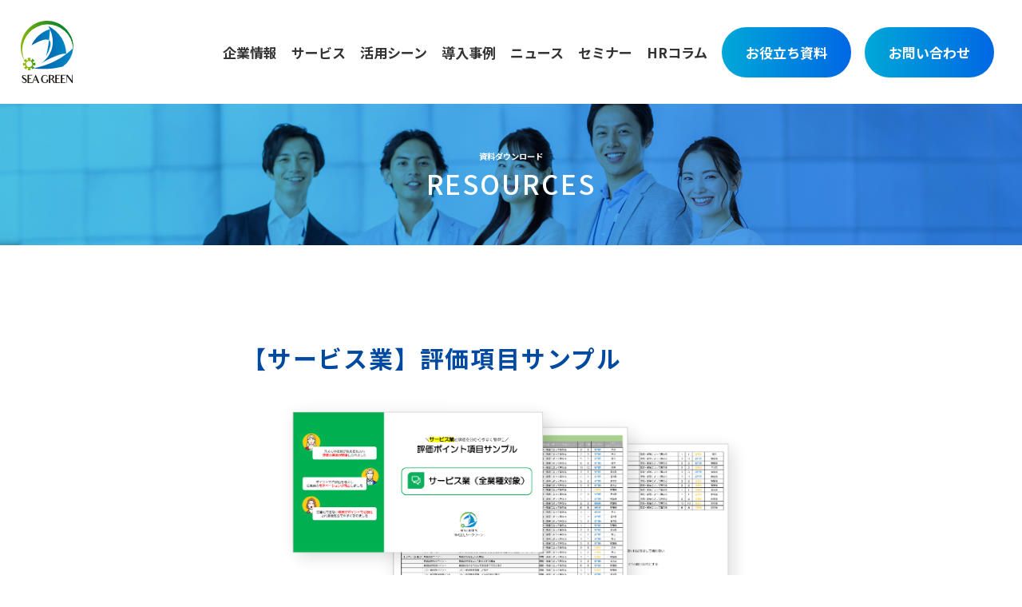

--- FILE ---
content_type: text/html; charset=UTF-8
request_url: https://www.seagreen.co.jp/resources/item_service/
body_size: 6703
content:
<!doctype html>
<html lang="ja">
<head>
<meta charset="utf-8">
<meta http-equiv="X-UA-Compatible" content="IE=edge">
<meta name="viewport" content="initial-scale=1.0">
<meta name="facebook-domain-verification" content="4my8d1awmc3xm45nyv9tzwki24o3lb" />
<meta property="og:description" content="株式会社シーグリーンは、誰もが成長と成果を実感し、働き方を変える仕組みを提供しています">
<meta property="og:title" content="株式会社シーグリーン">
<meta property="og:type" content="website">
<meta property="og:url" content="http://www.seagreen.co.jp/">
<meta property="og:site_name" content="株式会社SeaGreen">


<link rel="icon" href="https://www.seagreen.co.jp/wp/wp-content/themes/seagreen/img/fav/favicon.ico" type="image/vnd.microsoft.icon">
	
<!-- Google Tag Manager -->
<script>(function(w,d,s,l,i){w[l]=w[l]||[];w[l].push({'gtm.start':
new Date().getTime(),event:'gtm.js'});var f=d.getElementsByTagName(s)[0],
j=d.createElement(s),dl=l!='dataLayer'?'&l='+l:'';j.async=true;j.src=
'https://www.googletagmanager.com/gtm.js?id='+i+dl;f.parentNode.insertBefore(j,f);
})(window,document,'script','dataLayer','GTM-NDM2Z9S');</script>
<!-- End Google Tag Manager -->

<!-- Meta Pixel Code -->
<script>
!function(f,b,e,v,n,t,s)
{if(f.fbq)return;n=f.fbq=function(){n.callMethod?
n.callMethod.apply(n,arguments):n.queue.push(arguments)};
if(!f._fbq)f._fbq=n;n.push=n;n.loaded=!0;n.version='2.0';
n.queue=[];t=b.createElement(e);t.async=!0;
t.src=v;s=b.getElementsByTagName(e)[0];
s.parentNode.insertBefore(t,s)}(window, document,'script',
'https://connect.facebook.net/en_US/fbevents.js');
fbq('init', '774958807034247');
fbq('track', 'PageView');
</script>
<noscript><img height="1" width="1" style="display:none"
src="https://www.facebook.com/tr?id=774958807034247&ev=PageView&noscript=1"
/></noscript>
<!-- End Meta Pixel Code -->
<!-- Google Tag Manager -->
<script>(function(w,d,s,l,i){w[l]=w[l]||[];w[l].push({'gtm.start':
new Date().getTime(),event:'gtm.js'});var f=d.getElementsByTagName(s)[0],
j=d.createElement(s),dl=l!='dataLayer'?'&l='+l:'';j.async=true;j.src=
'https://www.googletagmanager.com/gtm.js?id='+i+dl;f.parentNode.insertBefore(j,f);
})(window,document,'script','dataLayer','GTM-KGRXM2M8');</script>
<!-- End Google Tag Manager -->	
	
<link media="all" href="https://www.seagreen.co.jp/wp/wp-content/cache/autoptimize/css/autoptimize_672e7218226168a191eb1204a85d1fae.css" rel="stylesheet"><title>【サービス業向け】評価項目の作り方 無料シートDL |【6年連続No1】人事評価システムの構築はシーグリーンへ</title>

		<!-- All in One SEO 4.1.8 -->
		<meta name="description" content="サービス業版、シーグリーンの評価ポイントの項目サンプルです。評価基準や従業員の評価についてどのようにすればよいか分からないご担当者様へ。まずは評価項目から人事評価システムの見直しを行ってみてはいかがでしょうか。" />
		<meta name="robots" content="max-image-preview:large" />
		<link rel="canonical" href="https://www.seagreen.co.jp/resources/item_service/" />
		<meta property="og:locale" content="ja_JP" />
		<meta property="og:site_name" content="人事評価システムなら6年連続No1の株式会社シーグリーン | 株式会社シーグリーンは、誰もが成長と成果を実感し、働き方を変える仕組みを提供しています" />
		<meta property="og:type" content="article" />
		<meta property="og:title" content="【サービス業向け】評価項目の作り方 無料シートDL |【6年連続No1】人事評価システムの構築はシーグリーンへ" />
		<meta property="og:description" content="サービス業版、シーグリーンの評価ポイントの項目サンプルです。評価基準や従業員の評価についてどのようにすればよいか分からないご担当者様へ。まずは評価項目から人事評価システムの見直しを行ってみてはいかがでしょうか。" />
		<meta property="og:url" content="https://www.seagreen.co.jp/resources/item_service/" />
		<meta property="og:image" content="https://www.seagreen.co.jp/wp/wp-content/uploads/2022/08/service_top.png" />
		<meta property="og:image:secure_url" content="https://www.seagreen.co.jp/wp/wp-content/uploads/2022/08/service_top.png" />
		<meta property="og:image:width" content="1501" />
		<meta property="og:image:height" content="701" />
		<meta property="article:published_time" content="2022-08-02T06:19:56+00:00" />
		<meta property="article:modified_time" content="2025-06-10T05:07:55+00:00" />
		<meta property="article:publisher" content="https://www.facebook.com/seagreen.news/" />
		<meta name="twitter:card" content="summary_large_image" />
		<meta name="twitter:title" content="【サービス業向け】評価項目の作り方 無料シートDL |【6年連続No1】人事評価システムの構築はシーグリーンへ" />
		<meta name="twitter:description" content="サービス業版、シーグリーンの評価ポイントの項目サンプルです。評価基準や従業員の評価についてどのようにすればよいか分からないご担当者様へ。まずは評価項目から人事評価システムの見直しを行ってみてはいかがでしょうか。" />
		<meta name="twitter:image" content="https://www.seagreen.co.jp/wp/wp-content/uploads/2022/08/service_top.png" />
		<meta name="twitter:label1" content="投稿者" />
		<meta name="twitter:data1" content="編集用タスカル" />
		<script type="application/ld+json" class="aioseo-schema">
			{"@context":"https:\/\/schema.org","@graph":[{"@type":"WebSite","@id":"https:\/\/www.seagreen.co.jp\/#website","url":"https:\/\/www.seagreen.co.jp\/","name":"\u4eba\u4e8b\u8a55\u4fa1\u30b7\u30b9\u30c6\u30e0\u306a\u30896\u5e74\u9023\u7d9aNo1\u306e\u682a\u5f0f\u4f1a\u793e\u30b7\u30fc\u30b0\u30ea\u30fc\u30f3","description":"\u682a\u5f0f\u4f1a\u793e\u30b7\u30fc\u30b0\u30ea\u30fc\u30f3\u306f\u3001\u8ab0\u3082\u304c\u6210\u9577\u3068\u6210\u679c\u3092\u5b9f\u611f\u3057\u3001\u50cd\u304d\u65b9\u3092\u5909\u3048\u308b\u4ed5\u7d44\u307f\u3092\u63d0\u4f9b\u3057\u3066\u3044\u307e\u3059","inLanguage":"ja","publisher":{"@id":"https:\/\/www.seagreen.co.jp\/#organization"}},{"@type":"Organization","@id":"https:\/\/www.seagreen.co.jp\/#organization","name":"\u682a\u5f0f\u4f1a\u793e\u30b7\u30fc\u30b0\u30ea\u30fc\u30f3","url":"https:\/\/www.seagreen.co.jp\/","logo":{"@type":"ImageObject","@id":"https:\/\/www.seagreen.co.jp\/#organizationLogo","url":"https:\/\/www.seagreen.co.jp\/wp\/wp-content\/uploads\/2021\/11\/logo.png","width":338,"height":398},"image":{"@id":"https:\/\/www.seagreen.co.jp\/#organizationLogo"},"sameAs":["https:\/\/www.facebook.com\/seagreen.news\/","https:\/\/www.youtube.com\/channel\/UCVHxgAYRlwEjTMUjewHUJ8g"]},{"@type":"BreadcrumbList","@id":"https:\/\/www.seagreen.co.jp\/resources\/item_service\/#breadcrumblist","itemListElement":[{"@type":"ListItem","@id":"https:\/\/www.seagreen.co.jp\/#listItem","position":1,"item":{"@type":"WebPage","@id":"https:\/\/www.seagreen.co.jp\/","name":"\u30db\u30fc\u30e0","description":"\u4eba\u4e8b\u8a55\u4fa1\u30b7\u30b9\u30c6\u30e0\u306a\u30896\u5e74\u9023\u7d9aNo.1\u306e\u682a\u5f0f\u4f1a\u793e\u30b7\u30fc\u30b0\u30ea\u30fc\u30f3\u3002\u4eba\u4e8b\u8a55\u4fa1\u696d\u52d9\u306e\u30af\u30e9\u30a6\u30c9\u5316\u3084\u4eba\u4e8b\u8003\u8ab2\u30fb\u4eba\u6750\u80b2\u6210\u30fb\u96e2\u8077\u9632\u6b62\u3092\u30b5\u30dd\u30fc\u30c8\u3002","url":"https:\/\/www.seagreen.co.jp\/"},"nextItem":"https:\/\/www.seagreen.co.jp\/resources\/item_service\/#listItem"},{"@type":"ListItem","@id":"https:\/\/www.seagreen.co.jp\/resources\/item_service\/#listItem","position":2,"item":{"@type":"WebPage","@id":"https:\/\/www.seagreen.co.jp\/resources\/item_service\/","name":"\u3010\u30b5\u30fc\u30d3\u30b9\u696d\u3011\u8a55\u4fa1\u9805\u76ee\u30b5\u30f3\u30d7\u30eb","description":"\u30b5\u30fc\u30d3\u30b9\u696d\u7248\u3001\u30b7\u30fc\u30b0\u30ea\u30fc\u30f3\u306e\u8a55\u4fa1\u30dd\u30a4\u30f3\u30c8\u306e\u9805\u76ee\u30b5\u30f3\u30d7\u30eb\u3067\u3059\u3002\u8a55\u4fa1\u57fa\u6e96\u3084\u5f93\u696d\u54e1\u306e\u8a55\u4fa1\u306b\u3064\u3044\u3066\u3069\u306e\u3088\u3046\u306b\u3059\u308c\u3070\u3088\u3044\u304b\u5206\u304b\u3089\u306a\u3044\u3054\u62c5\u5f53\u8005\u69d8\u3078\u3002\u307e\u305a\u306f\u8a55\u4fa1\u9805\u76ee\u304b\u3089\u4eba\u4e8b\u8a55\u4fa1\u30b7\u30b9\u30c6\u30e0\u306e\u898b\u76f4\u3057\u3092\u884c\u3063\u3066\u307f\u3066\u306f\u3044\u304b\u304c\u3067\u3057\u3087\u3046\u304b\u3002","url":"https:\/\/www.seagreen.co.jp\/resources\/item_service\/"},"previousItem":"https:\/\/www.seagreen.co.jp\/#listItem"}]},{"@type":"Person","@id":"https:\/\/www.seagreen.co.jp\/author\/taskar\/#author","url":"https:\/\/www.seagreen.co.jp\/author\/taskar\/","name":"\u7de8\u96c6\u7528\u30bf\u30b9\u30ab\u30eb","image":{"@type":"ImageObject","@id":"https:\/\/www.seagreen.co.jp\/resources\/item_service\/#authorImage","url":"https:\/\/secure.gravatar.com\/avatar\/d75e2d144b61d7a379a17f111fecc366135b7321cfecfe0e76b0bcf5914c5cdf?s=96&d=mm&r=g","width":96,"height":96,"caption":"\u7de8\u96c6\u7528\u30bf\u30b9\u30ab\u30eb"},"sameAs":["https:\/\/www.facebook.com\/seagreen.news\/","https:\/\/www.youtube.com\/channel\/UCVHxgAYRlwEjTMUjewHUJ8g"]},{"@type":"WebPage","@id":"https:\/\/www.seagreen.co.jp\/resources\/item_service\/#webpage","url":"https:\/\/www.seagreen.co.jp\/resources\/item_service\/","name":"\u3010\u30b5\u30fc\u30d3\u30b9\u696d\u5411\u3051\u3011\u8a55\u4fa1\u9805\u76ee\u306e\u4f5c\u308a\u65b9 \u7121\u6599\u30b7\u30fc\u30c8DL |\u30106\u5e74\u9023\u7d9aNo1\u3011\u4eba\u4e8b\u8a55\u4fa1\u30b7\u30b9\u30c6\u30e0\u306e\u69cb\u7bc9\u306f\u30b7\u30fc\u30b0\u30ea\u30fc\u30f3\u3078","description":"\u30b5\u30fc\u30d3\u30b9\u696d\u7248\u3001\u30b7\u30fc\u30b0\u30ea\u30fc\u30f3\u306e\u8a55\u4fa1\u30dd\u30a4\u30f3\u30c8\u306e\u9805\u76ee\u30b5\u30f3\u30d7\u30eb\u3067\u3059\u3002\u8a55\u4fa1\u57fa\u6e96\u3084\u5f93\u696d\u54e1\u306e\u8a55\u4fa1\u306b\u3064\u3044\u3066\u3069\u306e\u3088\u3046\u306b\u3059\u308c\u3070\u3088\u3044\u304b\u5206\u304b\u3089\u306a\u3044\u3054\u62c5\u5f53\u8005\u69d8\u3078\u3002\u307e\u305a\u306f\u8a55\u4fa1\u9805\u76ee\u304b\u3089\u4eba\u4e8b\u8a55\u4fa1\u30b7\u30b9\u30c6\u30e0\u306e\u898b\u76f4\u3057\u3092\u884c\u3063\u3066\u307f\u3066\u306f\u3044\u304b\u304c\u3067\u3057\u3087\u3046\u304b\u3002","inLanguage":"ja","isPartOf":{"@id":"https:\/\/www.seagreen.co.jp\/#website"},"breadcrumb":{"@id":"https:\/\/www.seagreen.co.jp\/resources\/item_service\/#breadcrumblist"},"author":"https:\/\/www.seagreen.co.jp\/author\/taskar\/#author","creator":"https:\/\/www.seagreen.co.jp\/author\/taskar\/#author","image":{"@type":"ImageObject","@id":"https:\/\/www.seagreen.co.jp\/#mainImage","url":"https:\/\/www.seagreen.co.jp\/wp\/wp-content\/uploads\/2022\/08\/service_top.png","width":1501,"height":701},"primaryImageOfPage":{"@id":"https:\/\/www.seagreen.co.jp\/resources\/item_service\/#mainImage"},"datePublished":"2022-08-02T06:19:56+09:00","dateModified":"2025-06-10T05:07:55+09:00"}]}
		</script>
		<!-- All in One SEO -->

<link rel="alternate" type="application/rss+xml" title="人事評価システムなら6年連続No1の株式会社シーグリーン &raquo; フィード" href="https://www.seagreen.co.jp/feed/" />
<link rel="alternate" type="application/rss+xml" title="人事評価システムなら6年連続No1の株式会社シーグリーン &raquo; コメントフィード" href="https://www.seagreen.co.jp/comments/feed/" />
<link rel="alternate" title="oEmbed (JSON)" type="application/json+oembed" href="https://www.seagreen.co.jp/wp-json/oembed/1.0/embed?url=https%3A%2F%2Fwww.seagreen.co.jp%2Fresources%2Fitem_service%2F" />
<link rel="alternate" title="oEmbed (XML)" type="text/xml+oembed" href="https://www.seagreen.co.jp/wp-json/oembed/1.0/embed?url=https%3A%2F%2Fwww.seagreen.co.jp%2Fresources%2Fitem_service%2F&#038;format=xml" />



<link rel='stylesheet' id='font-awesome-official-css' href='https://use.fontawesome.com/releases/v5.15.4/css/all.css' type='text/css' media='all' integrity="sha384-DyZ88mC6Up2uqS4h/KRgHuoeGwBcD4Ng9SiP4dIRy0EXTlnuz47vAwmeGwVChigm" crossorigin="anonymous" />
<link rel='stylesheet' id='font-awesome-official-v4shim-css' href='https://use.fontawesome.com/releases/v5.15.4/css/v4-shims.css' type='text/css' media='all' integrity="sha384-Vq76wejb3QJM4nDatBa5rUOve+9gkegsjCebvV/9fvXlGWo4HCMR4cJZjjcF6Viv" crossorigin="anonymous" />

<meta name="thumbnail" content="https://www.seagreen.co.jp/wp/wp-content/uploads/2022/08/service_top.png" /><link rel="icon" href="https://www.seagreen.co.jp/wp/wp-content/uploads/2022/06/cropped-logo-32x32.png" sizes="32x32" />
<link rel="icon" href="https://www.seagreen.co.jp/wp/wp-content/uploads/2022/06/cropped-logo-192x192.png" sizes="192x192" />
<link rel="apple-touch-icon" href="https://www.seagreen.co.jp/wp/wp-content/uploads/2022/06/cropped-logo-180x180.png" />
<meta name="msapplication-TileImage" content="https://www.seagreen.co.jp/wp/wp-content/uploads/2022/06/cropped-logo-270x270.png" />
<!-- ## NXS/OG ## --><!-- ## NXSOGTAGS ## --><!-- ## NXS/OG ## -->





</head>
<body>
<!-- Google Tag Manager (noscript) -->
<noscript><iframe src="https://www.googletagmanager.com/ns.html?id=GTM-NDM2Z9S"
height="0" width="0" style="display:none;visibility:hidden"></iframe></noscript>
<!-- End Google Tag Manager (noscript) -->
<!-- Google Tag Manager (noscript) -->
<noscript><iframe src="https://www.googletagmanager.com/ns.html?id=GTM-KGRXM2M8"
height="0" width="0" style="display:none;visibility:hidden"></iframe></noscript>
<!-- End Google Tag Manager (noscript) -->


<div id="container">
<header id="header">
<div id="logo"><a href="https://www.seagreen.co.jp/"><img src="https://www.seagreen.co.jp/wp/wp-content/themes/seagreen/img/common/logo.svg" alt="株式会社シーグリーン" width="338" height="398"></a></div>
<nav id="nav">
<ul>
<li><a href="https://www.seagreen.co.jp/abouts/">企業情報</a>
<div class="hn">
<div class="hn-title">
<i>COMPANY TOP</i>
<div class="more"><a href="https://www.seagreen.co.jp/abouts/">VIEW MORE</a></div>
</div>
<ul>
<li><a href="https://www.seagreen.co.jp/abouts/about/">
<figure><img loading="lazy" src="https://www.seagreen.co.jp/wp/wp-content/themes/seagreen/img/common/hn_about.jpg" alt="わたしたちについて" width="394" height="250"></figure>
<p>わたしたちについて</p>
</a></li>
<li><a href="https://www.seagreen.co.jp/abouts/company/">
<figure><img loading="lazy" src="https://www.seagreen.co.jp/wp/wp-content/themes/seagreen/img/common/hn_company.jpg" alt="会社概要" width="394" height="250"></figure>
<p>会社概要</p>
</a></li>
<li><a href="https://www.seagreen.co.jp/abouts/company/message/">
<figure><img loading="lazy" src="https://www.seagreen.co.jp/wp/wp-content/themes/seagreen/img/common/hn_message.jpg" alt="社長メッセージ" width="394" height="250"></figure>
<p>社長メッセージ</p>
</a></li>
<li><a href="https://www.seagreen.co.jp/abouts/company/history/">
<figure><img loading="lazy" src="https://www.seagreen.co.jp/wp/wp-content/themes/seagreen/img/common/hn_history.jpg" alt="沿革" width="394" height="250"></figure>
<p>沿革</p>
</a></li>
</ul>
</div>
</li>
<li><a href="https://www.seagreen.co.jp/service/">サービス</a></li>
<li><a href="https://www.seagreen.co.jp/scene/">活用シーン</a></li>
<li><a href="https://www.seagreen.co.jp/works/">導入事例</a></li>
<li><a href="https://www.seagreen.co.jp/news/">ニュース</a></li>
<li><a href="https://www.seagreen.co.jp/event/">セミナー</a></li>
<li><a href="https://www.seagreen.co.jp/blog/" target="_blank">HRコラム</a></li>
<!-- <li><a href="https://www.seagreen.co.jp/recruit/">採用情報</a></li>-->
<li class="btn"><a href="https://www.seagreen.co.jp/resources/">お役立ち資料</a></li>
<li class="btn">
    <a href="https://www.seagreen.co.jp/contact/">お問い合わせ</a>
</li>
</ul>
</nav>
<div id="open"><div><span></span><span></span><span></span></div></div>
</header>
<main id="main">



<header id="title">
<figure><img src="https://www.seagreen.co.jp/wp/wp-content/themes/seagreen/img/resources/mv.jpg"></figure>
<div>
<h1>資料ダウンロード</h1>
<div class="en">RESOURCES</div>
</div>
</header>



<article>
<section class="narrow resource">
<div id="body">
<h2 class="title2">【サービス業】評価項目サンプル</h2>

<div class="content">

<figure class="wp-block-image size-full is-style-default"><img fetchpriority="high" decoding="async" src="https://www.seagreen.co.jp/wp/wp-content/uploads/2022/08/service_page02.png" alt="【サービス業】評価項目サンプル" width="1501" height="701"/></figure>



<h4 class="wp-block-heading"><strong>サービス業での評価項目をサンプルで提供しています。</strong></h4>



<p>評価基準の設定でお悩みの方、従業員の評価についてどのようにすればよいか分からない方。まずは評価項目から見直してみませんか？<br>
導入実績30業種以上の弊社だからこそ、各業種にあった評価方法をご提案させていただきます。お役立ていただければ幸いです。
</p>



<div class="wp-block-group"><div class="wp-block-group__inner-container is-layout-flow wp-block-group-is-layout-flow">
<div class="box form">
<h3>資料ダウンロードはこちらから</h3>
<i>download</i>

<script charset="utf-8" type="text/javascript" src="//js.hsforms.net/forms/v2.js"></script>
<script>
  hbspt.forms.create({
    region: "na1",
    portalId: "6631250",
    formId: "f54fe406-19f8-4625-baab-873ea5ff7136"
  });
</script>
</div>
</div></div>
</div>
</div>
</section>
</article>



</main>
<footer id="footer">
    <div id="breadcrumb" typeof="BreadcrumbList" vocab="https://schema.org/">
<!-- Breadcrumb NavXT 7.0.2 -->
<span property="itemListElement" typeof="ListItem"><a property="item" typeof="WebPage" title="Go to 人事評価システムなら6年連続No1の株式会社シーグリーン." href="https://www.seagreen.co.jp" class="home" ><span property="name">トップページ</span></a><meta property="position" content="1"></span> &gt; <span property="itemListElement" typeof="ListItem"><a property="item" typeof="WebPage" title="Go to 資料ダウンロード." href="https://www.seagreen.co.jp/resources/" class="archive post-resources-archive" ><span property="name">資料ダウンロード</span></a><meta property="position" content="2"></span> &gt; <span property="itemListElement" typeof="ListItem"><span property="name" class="post post-resources current-item">【サービス業】評価項目サンプル</span><meta property="url" content="https://www.seagreen.co.jp/resources/item_service/"><meta property="position" content="3"></span></div>
<div id="sitemap">
<dl>
<dt>SERVICE</dt>
<dd>
<ul>
<li><a href="https://www.seagreen.co.jp/port_hyoka-point/" target="_blank">評価ポイント</a></li>
<li><a href="https://www.seagreen.co.jp/port_hyoka-cloud/" target="_blank">ヒョーカクラウド</a></li>
<li><a href="https://www.seagreen.co.jp/1pro/" target="_blank">1on1プロサポート</a></li>
<li><a href="https://www.seagreen.co.jp/package/" target="_blank">人事評価構築パッケージ</a></li>
<li><a href="https://www.seagreen.co.jp/blog/" target="_blank">HRコラム</a></li>
</ul>
</dd>
</dl>
<dl>
<dt>MENU</dt>
<dd>
<ul>
<li><a href="https://www.seagreen.co.jp/abouts/about/">わたしたちについて</a></li>
<li><a href="https://www.seagreen.co.jp/abouts/company/">会社概要</a></li>
<li><a href="https://www.seagreen.co.jp/abouts/company/message/">社長メッセージ</a></li>
<li><a href="https://www.seagreen.co.jp/abouts/company/history/">沿革</a></li>
<li><a href="https://www.seagreen.co.jp/service/">サービス</a></li>
<li><a href="https://www.seagreen.co.jp/scene/">活用シーン</a></li>
<li><a href="https://www.seagreen.co.jp/works/">導入事例</a></li>
<li><a href="https://www.seagreen.co.jp/news/">ニュース</a></li>
<li><a href="https://www.seagreen.co.jp/event/">セミナー</a></li>
<!-- <li><a href="https://www.seagreen.co.jp/recruit/">採用情報</a></li>-->
</ul>
</dd>
</dl>
<dl>
<dt>PRIVACY POLICY</dt>
<dd>
<ul>
<li><a href="https://www.seagreen.co.jp/privacypolicy/">個人情報保護方針</a></li>
<li><a href="https://www.seagreen.co.jp/informationsecurity/">情報セキュリティ基本方針</a></li>
<li><a href="https://www.seagreen.co.jp/exclusionofantisocialforces/">反社会的勢力の排除についての方針</a></li>
</ul>
</dd>
</dl>
<dl>
<dt>CONTACT</dt>
<dd>
<ul>
<li class="nav-tel"><a href="tel:0456404117">045-640-4117</a></li>
<li class="nav-contact"><a href="https://www.seagreen.co.jp/contact/">お問い合わせ</a></li>
<li class="nav-sitemap"><a href="https://www.seagreen.co.jp/sitemap/">サイトマップ</a></li>
    <li>
        <div id="footer-sns">
            <a href="https://www.facebook.com/seagreen.news/" target="_blank"><img src="https://www.seagreen.co.jp/wp/wp-content/themes/seagreen/img/common/icon-facebook.png" alt="Facebook" width="100" height="100"></a>
            <a href="https://www.seagreen.co.jp/blog/" target="_blank"><picture><source srcset="https://www.seagreen.co.jp/wp/wp-content/themes/seagreen/img/top/icon-hyoukalab.webp" type="image/webp"><img src="https://www.seagreen.co.jp/wp/wp-content/themes/seagreen/img/common/icon-hyoukalab.png" alt="ヒョーカラボ" width="100" height="100"></picture></a>
        </div>
    </li>
</ul>

</dd>
</dl>


</div>
</footer>
<a href="#" id="to_top"></a>
</div>

<script src="https://code.jquery.com/jquery-3.4.1.min.js" integrity="sha256-CSXorXvZcTkaix6Yvo6HppcZGetbYMGWSFlBw8HfCJo=" crossorigin="anonymous"></script>
<script src="https://rawgit.com/kimmobrunfeldt/progressbar.js/master/dist/progressbar.min.js"></script>
<script>
    $(function () {
        var to_top = $('#to_top')
        to_topShow = function() {
            if ($(window).scrollTop() > $(window).height() / 2) {
                to_top.addClass('show');
            } else {
                to_top.removeClass('show');
            }
        };
        to_topShow();
        $(window).scroll(function() {
            to_topShow();
        });
    });
</script>

<script type="speculationrules">
{"prefetch":[{"source":"document","where":{"and":[{"href_matches":"/*"},{"not":{"href_matches":["/wp/wp-*.php","/wp/wp-admin/*","/wp/wp-content/uploads/*","/wp/wp-content/*","/wp/wp-content/plugins/*","/wp/wp-content/themes/seagreen/*","/*\\?(.+)"]}},{"not":{"selector_matches":"a[rel~=\"nofollow\"]"}},{"not":{"selector_matches":".no-prefetch, .no-prefetch a"}}]},"eagerness":"conservative"}]}
</script>
<script>
document.addEventListener('wpcf7mailsent', function(event){
	location = './thanks/';
}, false);
</script><script type="text/javascript" src="https://www.seagreen.co.jp/wp/wp-content/themes/seagreen/js/jquery.min.js" id="jquery-js"></script>
<script type="text/javascript" src="https://www.seagreen.co.jp/wp/wp-content/themes/seagreen/js/jquery.waypoints.min.js" id="waypoints-js"></script>
<script type="text/javascript" src="https://www.seagreen.co.jp/wp/wp-content/themes/seagreen/js/ofi.min.js" id="ofi-js"></script>
<script type="text/javascript" src="https://www.seagreen.co.jp/wp/wp-content/themes/seagreen/js/share.js" id="share-js"></script>


</body>
</html>


--- FILE ---
content_type: text/html; charset=utf-8
request_url: https://www.google.com/recaptcha/enterprise/anchor?ar=1&k=6LdGZJsoAAAAAIwMJHRwqiAHA6A_6ZP6bTYpbgSX&co=aHR0cHM6Ly93d3cuc2VhZ3JlZW4uY28uanA6NDQz&hl=ja&v=PoyoqOPhxBO7pBk68S4YbpHZ&size=invisible&badge=inline&anchor-ms=20000&execute-ms=30000&cb=tub361saip7j
body_size: 48846
content:
<!DOCTYPE HTML><html dir="ltr" lang="ja"><head><meta http-equiv="Content-Type" content="text/html; charset=UTF-8">
<meta http-equiv="X-UA-Compatible" content="IE=edge">
<title>reCAPTCHA</title>
<style type="text/css">
/* cyrillic-ext */
@font-face {
  font-family: 'Roboto';
  font-style: normal;
  font-weight: 400;
  font-stretch: 100%;
  src: url(//fonts.gstatic.com/s/roboto/v48/KFO7CnqEu92Fr1ME7kSn66aGLdTylUAMa3GUBHMdazTgWw.woff2) format('woff2');
  unicode-range: U+0460-052F, U+1C80-1C8A, U+20B4, U+2DE0-2DFF, U+A640-A69F, U+FE2E-FE2F;
}
/* cyrillic */
@font-face {
  font-family: 'Roboto';
  font-style: normal;
  font-weight: 400;
  font-stretch: 100%;
  src: url(//fonts.gstatic.com/s/roboto/v48/KFO7CnqEu92Fr1ME7kSn66aGLdTylUAMa3iUBHMdazTgWw.woff2) format('woff2');
  unicode-range: U+0301, U+0400-045F, U+0490-0491, U+04B0-04B1, U+2116;
}
/* greek-ext */
@font-face {
  font-family: 'Roboto';
  font-style: normal;
  font-weight: 400;
  font-stretch: 100%;
  src: url(//fonts.gstatic.com/s/roboto/v48/KFO7CnqEu92Fr1ME7kSn66aGLdTylUAMa3CUBHMdazTgWw.woff2) format('woff2');
  unicode-range: U+1F00-1FFF;
}
/* greek */
@font-face {
  font-family: 'Roboto';
  font-style: normal;
  font-weight: 400;
  font-stretch: 100%;
  src: url(//fonts.gstatic.com/s/roboto/v48/KFO7CnqEu92Fr1ME7kSn66aGLdTylUAMa3-UBHMdazTgWw.woff2) format('woff2');
  unicode-range: U+0370-0377, U+037A-037F, U+0384-038A, U+038C, U+038E-03A1, U+03A3-03FF;
}
/* math */
@font-face {
  font-family: 'Roboto';
  font-style: normal;
  font-weight: 400;
  font-stretch: 100%;
  src: url(//fonts.gstatic.com/s/roboto/v48/KFO7CnqEu92Fr1ME7kSn66aGLdTylUAMawCUBHMdazTgWw.woff2) format('woff2');
  unicode-range: U+0302-0303, U+0305, U+0307-0308, U+0310, U+0312, U+0315, U+031A, U+0326-0327, U+032C, U+032F-0330, U+0332-0333, U+0338, U+033A, U+0346, U+034D, U+0391-03A1, U+03A3-03A9, U+03B1-03C9, U+03D1, U+03D5-03D6, U+03F0-03F1, U+03F4-03F5, U+2016-2017, U+2034-2038, U+203C, U+2040, U+2043, U+2047, U+2050, U+2057, U+205F, U+2070-2071, U+2074-208E, U+2090-209C, U+20D0-20DC, U+20E1, U+20E5-20EF, U+2100-2112, U+2114-2115, U+2117-2121, U+2123-214F, U+2190, U+2192, U+2194-21AE, U+21B0-21E5, U+21F1-21F2, U+21F4-2211, U+2213-2214, U+2216-22FF, U+2308-230B, U+2310, U+2319, U+231C-2321, U+2336-237A, U+237C, U+2395, U+239B-23B7, U+23D0, U+23DC-23E1, U+2474-2475, U+25AF, U+25B3, U+25B7, U+25BD, U+25C1, U+25CA, U+25CC, U+25FB, U+266D-266F, U+27C0-27FF, U+2900-2AFF, U+2B0E-2B11, U+2B30-2B4C, U+2BFE, U+3030, U+FF5B, U+FF5D, U+1D400-1D7FF, U+1EE00-1EEFF;
}
/* symbols */
@font-face {
  font-family: 'Roboto';
  font-style: normal;
  font-weight: 400;
  font-stretch: 100%;
  src: url(//fonts.gstatic.com/s/roboto/v48/KFO7CnqEu92Fr1ME7kSn66aGLdTylUAMaxKUBHMdazTgWw.woff2) format('woff2');
  unicode-range: U+0001-000C, U+000E-001F, U+007F-009F, U+20DD-20E0, U+20E2-20E4, U+2150-218F, U+2190, U+2192, U+2194-2199, U+21AF, U+21E6-21F0, U+21F3, U+2218-2219, U+2299, U+22C4-22C6, U+2300-243F, U+2440-244A, U+2460-24FF, U+25A0-27BF, U+2800-28FF, U+2921-2922, U+2981, U+29BF, U+29EB, U+2B00-2BFF, U+4DC0-4DFF, U+FFF9-FFFB, U+10140-1018E, U+10190-1019C, U+101A0, U+101D0-101FD, U+102E0-102FB, U+10E60-10E7E, U+1D2C0-1D2D3, U+1D2E0-1D37F, U+1F000-1F0FF, U+1F100-1F1AD, U+1F1E6-1F1FF, U+1F30D-1F30F, U+1F315, U+1F31C, U+1F31E, U+1F320-1F32C, U+1F336, U+1F378, U+1F37D, U+1F382, U+1F393-1F39F, U+1F3A7-1F3A8, U+1F3AC-1F3AF, U+1F3C2, U+1F3C4-1F3C6, U+1F3CA-1F3CE, U+1F3D4-1F3E0, U+1F3ED, U+1F3F1-1F3F3, U+1F3F5-1F3F7, U+1F408, U+1F415, U+1F41F, U+1F426, U+1F43F, U+1F441-1F442, U+1F444, U+1F446-1F449, U+1F44C-1F44E, U+1F453, U+1F46A, U+1F47D, U+1F4A3, U+1F4B0, U+1F4B3, U+1F4B9, U+1F4BB, U+1F4BF, U+1F4C8-1F4CB, U+1F4D6, U+1F4DA, U+1F4DF, U+1F4E3-1F4E6, U+1F4EA-1F4ED, U+1F4F7, U+1F4F9-1F4FB, U+1F4FD-1F4FE, U+1F503, U+1F507-1F50B, U+1F50D, U+1F512-1F513, U+1F53E-1F54A, U+1F54F-1F5FA, U+1F610, U+1F650-1F67F, U+1F687, U+1F68D, U+1F691, U+1F694, U+1F698, U+1F6AD, U+1F6B2, U+1F6B9-1F6BA, U+1F6BC, U+1F6C6-1F6CF, U+1F6D3-1F6D7, U+1F6E0-1F6EA, U+1F6F0-1F6F3, U+1F6F7-1F6FC, U+1F700-1F7FF, U+1F800-1F80B, U+1F810-1F847, U+1F850-1F859, U+1F860-1F887, U+1F890-1F8AD, U+1F8B0-1F8BB, U+1F8C0-1F8C1, U+1F900-1F90B, U+1F93B, U+1F946, U+1F984, U+1F996, U+1F9E9, U+1FA00-1FA6F, U+1FA70-1FA7C, U+1FA80-1FA89, U+1FA8F-1FAC6, U+1FACE-1FADC, U+1FADF-1FAE9, U+1FAF0-1FAF8, U+1FB00-1FBFF;
}
/* vietnamese */
@font-face {
  font-family: 'Roboto';
  font-style: normal;
  font-weight: 400;
  font-stretch: 100%;
  src: url(//fonts.gstatic.com/s/roboto/v48/KFO7CnqEu92Fr1ME7kSn66aGLdTylUAMa3OUBHMdazTgWw.woff2) format('woff2');
  unicode-range: U+0102-0103, U+0110-0111, U+0128-0129, U+0168-0169, U+01A0-01A1, U+01AF-01B0, U+0300-0301, U+0303-0304, U+0308-0309, U+0323, U+0329, U+1EA0-1EF9, U+20AB;
}
/* latin-ext */
@font-face {
  font-family: 'Roboto';
  font-style: normal;
  font-weight: 400;
  font-stretch: 100%;
  src: url(//fonts.gstatic.com/s/roboto/v48/KFO7CnqEu92Fr1ME7kSn66aGLdTylUAMa3KUBHMdazTgWw.woff2) format('woff2');
  unicode-range: U+0100-02BA, U+02BD-02C5, U+02C7-02CC, U+02CE-02D7, U+02DD-02FF, U+0304, U+0308, U+0329, U+1D00-1DBF, U+1E00-1E9F, U+1EF2-1EFF, U+2020, U+20A0-20AB, U+20AD-20C0, U+2113, U+2C60-2C7F, U+A720-A7FF;
}
/* latin */
@font-face {
  font-family: 'Roboto';
  font-style: normal;
  font-weight: 400;
  font-stretch: 100%;
  src: url(//fonts.gstatic.com/s/roboto/v48/KFO7CnqEu92Fr1ME7kSn66aGLdTylUAMa3yUBHMdazQ.woff2) format('woff2');
  unicode-range: U+0000-00FF, U+0131, U+0152-0153, U+02BB-02BC, U+02C6, U+02DA, U+02DC, U+0304, U+0308, U+0329, U+2000-206F, U+20AC, U+2122, U+2191, U+2193, U+2212, U+2215, U+FEFF, U+FFFD;
}
/* cyrillic-ext */
@font-face {
  font-family: 'Roboto';
  font-style: normal;
  font-weight: 500;
  font-stretch: 100%;
  src: url(//fonts.gstatic.com/s/roboto/v48/KFO7CnqEu92Fr1ME7kSn66aGLdTylUAMa3GUBHMdazTgWw.woff2) format('woff2');
  unicode-range: U+0460-052F, U+1C80-1C8A, U+20B4, U+2DE0-2DFF, U+A640-A69F, U+FE2E-FE2F;
}
/* cyrillic */
@font-face {
  font-family: 'Roboto';
  font-style: normal;
  font-weight: 500;
  font-stretch: 100%;
  src: url(//fonts.gstatic.com/s/roboto/v48/KFO7CnqEu92Fr1ME7kSn66aGLdTylUAMa3iUBHMdazTgWw.woff2) format('woff2');
  unicode-range: U+0301, U+0400-045F, U+0490-0491, U+04B0-04B1, U+2116;
}
/* greek-ext */
@font-face {
  font-family: 'Roboto';
  font-style: normal;
  font-weight: 500;
  font-stretch: 100%;
  src: url(//fonts.gstatic.com/s/roboto/v48/KFO7CnqEu92Fr1ME7kSn66aGLdTylUAMa3CUBHMdazTgWw.woff2) format('woff2');
  unicode-range: U+1F00-1FFF;
}
/* greek */
@font-face {
  font-family: 'Roboto';
  font-style: normal;
  font-weight: 500;
  font-stretch: 100%;
  src: url(//fonts.gstatic.com/s/roboto/v48/KFO7CnqEu92Fr1ME7kSn66aGLdTylUAMa3-UBHMdazTgWw.woff2) format('woff2');
  unicode-range: U+0370-0377, U+037A-037F, U+0384-038A, U+038C, U+038E-03A1, U+03A3-03FF;
}
/* math */
@font-face {
  font-family: 'Roboto';
  font-style: normal;
  font-weight: 500;
  font-stretch: 100%;
  src: url(//fonts.gstatic.com/s/roboto/v48/KFO7CnqEu92Fr1ME7kSn66aGLdTylUAMawCUBHMdazTgWw.woff2) format('woff2');
  unicode-range: U+0302-0303, U+0305, U+0307-0308, U+0310, U+0312, U+0315, U+031A, U+0326-0327, U+032C, U+032F-0330, U+0332-0333, U+0338, U+033A, U+0346, U+034D, U+0391-03A1, U+03A3-03A9, U+03B1-03C9, U+03D1, U+03D5-03D6, U+03F0-03F1, U+03F4-03F5, U+2016-2017, U+2034-2038, U+203C, U+2040, U+2043, U+2047, U+2050, U+2057, U+205F, U+2070-2071, U+2074-208E, U+2090-209C, U+20D0-20DC, U+20E1, U+20E5-20EF, U+2100-2112, U+2114-2115, U+2117-2121, U+2123-214F, U+2190, U+2192, U+2194-21AE, U+21B0-21E5, U+21F1-21F2, U+21F4-2211, U+2213-2214, U+2216-22FF, U+2308-230B, U+2310, U+2319, U+231C-2321, U+2336-237A, U+237C, U+2395, U+239B-23B7, U+23D0, U+23DC-23E1, U+2474-2475, U+25AF, U+25B3, U+25B7, U+25BD, U+25C1, U+25CA, U+25CC, U+25FB, U+266D-266F, U+27C0-27FF, U+2900-2AFF, U+2B0E-2B11, U+2B30-2B4C, U+2BFE, U+3030, U+FF5B, U+FF5D, U+1D400-1D7FF, U+1EE00-1EEFF;
}
/* symbols */
@font-face {
  font-family: 'Roboto';
  font-style: normal;
  font-weight: 500;
  font-stretch: 100%;
  src: url(//fonts.gstatic.com/s/roboto/v48/KFO7CnqEu92Fr1ME7kSn66aGLdTylUAMaxKUBHMdazTgWw.woff2) format('woff2');
  unicode-range: U+0001-000C, U+000E-001F, U+007F-009F, U+20DD-20E0, U+20E2-20E4, U+2150-218F, U+2190, U+2192, U+2194-2199, U+21AF, U+21E6-21F0, U+21F3, U+2218-2219, U+2299, U+22C4-22C6, U+2300-243F, U+2440-244A, U+2460-24FF, U+25A0-27BF, U+2800-28FF, U+2921-2922, U+2981, U+29BF, U+29EB, U+2B00-2BFF, U+4DC0-4DFF, U+FFF9-FFFB, U+10140-1018E, U+10190-1019C, U+101A0, U+101D0-101FD, U+102E0-102FB, U+10E60-10E7E, U+1D2C0-1D2D3, U+1D2E0-1D37F, U+1F000-1F0FF, U+1F100-1F1AD, U+1F1E6-1F1FF, U+1F30D-1F30F, U+1F315, U+1F31C, U+1F31E, U+1F320-1F32C, U+1F336, U+1F378, U+1F37D, U+1F382, U+1F393-1F39F, U+1F3A7-1F3A8, U+1F3AC-1F3AF, U+1F3C2, U+1F3C4-1F3C6, U+1F3CA-1F3CE, U+1F3D4-1F3E0, U+1F3ED, U+1F3F1-1F3F3, U+1F3F5-1F3F7, U+1F408, U+1F415, U+1F41F, U+1F426, U+1F43F, U+1F441-1F442, U+1F444, U+1F446-1F449, U+1F44C-1F44E, U+1F453, U+1F46A, U+1F47D, U+1F4A3, U+1F4B0, U+1F4B3, U+1F4B9, U+1F4BB, U+1F4BF, U+1F4C8-1F4CB, U+1F4D6, U+1F4DA, U+1F4DF, U+1F4E3-1F4E6, U+1F4EA-1F4ED, U+1F4F7, U+1F4F9-1F4FB, U+1F4FD-1F4FE, U+1F503, U+1F507-1F50B, U+1F50D, U+1F512-1F513, U+1F53E-1F54A, U+1F54F-1F5FA, U+1F610, U+1F650-1F67F, U+1F687, U+1F68D, U+1F691, U+1F694, U+1F698, U+1F6AD, U+1F6B2, U+1F6B9-1F6BA, U+1F6BC, U+1F6C6-1F6CF, U+1F6D3-1F6D7, U+1F6E0-1F6EA, U+1F6F0-1F6F3, U+1F6F7-1F6FC, U+1F700-1F7FF, U+1F800-1F80B, U+1F810-1F847, U+1F850-1F859, U+1F860-1F887, U+1F890-1F8AD, U+1F8B0-1F8BB, U+1F8C0-1F8C1, U+1F900-1F90B, U+1F93B, U+1F946, U+1F984, U+1F996, U+1F9E9, U+1FA00-1FA6F, U+1FA70-1FA7C, U+1FA80-1FA89, U+1FA8F-1FAC6, U+1FACE-1FADC, U+1FADF-1FAE9, U+1FAF0-1FAF8, U+1FB00-1FBFF;
}
/* vietnamese */
@font-face {
  font-family: 'Roboto';
  font-style: normal;
  font-weight: 500;
  font-stretch: 100%;
  src: url(//fonts.gstatic.com/s/roboto/v48/KFO7CnqEu92Fr1ME7kSn66aGLdTylUAMa3OUBHMdazTgWw.woff2) format('woff2');
  unicode-range: U+0102-0103, U+0110-0111, U+0128-0129, U+0168-0169, U+01A0-01A1, U+01AF-01B0, U+0300-0301, U+0303-0304, U+0308-0309, U+0323, U+0329, U+1EA0-1EF9, U+20AB;
}
/* latin-ext */
@font-face {
  font-family: 'Roboto';
  font-style: normal;
  font-weight: 500;
  font-stretch: 100%;
  src: url(//fonts.gstatic.com/s/roboto/v48/KFO7CnqEu92Fr1ME7kSn66aGLdTylUAMa3KUBHMdazTgWw.woff2) format('woff2');
  unicode-range: U+0100-02BA, U+02BD-02C5, U+02C7-02CC, U+02CE-02D7, U+02DD-02FF, U+0304, U+0308, U+0329, U+1D00-1DBF, U+1E00-1E9F, U+1EF2-1EFF, U+2020, U+20A0-20AB, U+20AD-20C0, U+2113, U+2C60-2C7F, U+A720-A7FF;
}
/* latin */
@font-face {
  font-family: 'Roboto';
  font-style: normal;
  font-weight: 500;
  font-stretch: 100%;
  src: url(//fonts.gstatic.com/s/roboto/v48/KFO7CnqEu92Fr1ME7kSn66aGLdTylUAMa3yUBHMdazQ.woff2) format('woff2');
  unicode-range: U+0000-00FF, U+0131, U+0152-0153, U+02BB-02BC, U+02C6, U+02DA, U+02DC, U+0304, U+0308, U+0329, U+2000-206F, U+20AC, U+2122, U+2191, U+2193, U+2212, U+2215, U+FEFF, U+FFFD;
}
/* cyrillic-ext */
@font-face {
  font-family: 'Roboto';
  font-style: normal;
  font-weight: 900;
  font-stretch: 100%;
  src: url(//fonts.gstatic.com/s/roboto/v48/KFO7CnqEu92Fr1ME7kSn66aGLdTylUAMa3GUBHMdazTgWw.woff2) format('woff2');
  unicode-range: U+0460-052F, U+1C80-1C8A, U+20B4, U+2DE0-2DFF, U+A640-A69F, U+FE2E-FE2F;
}
/* cyrillic */
@font-face {
  font-family: 'Roboto';
  font-style: normal;
  font-weight: 900;
  font-stretch: 100%;
  src: url(//fonts.gstatic.com/s/roboto/v48/KFO7CnqEu92Fr1ME7kSn66aGLdTylUAMa3iUBHMdazTgWw.woff2) format('woff2');
  unicode-range: U+0301, U+0400-045F, U+0490-0491, U+04B0-04B1, U+2116;
}
/* greek-ext */
@font-face {
  font-family: 'Roboto';
  font-style: normal;
  font-weight: 900;
  font-stretch: 100%;
  src: url(//fonts.gstatic.com/s/roboto/v48/KFO7CnqEu92Fr1ME7kSn66aGLdTylUAMa3CUBHMdazTgWw.woff2) format('woff2');
  unicode-range: U+1F00-1FFF;
}
/* greek */
@font-face {
  font-family: 'Roboto';
  font-style: normal;
  font-weight: 900;
  font-stretch: 100%;
  src: url(//fonts.gstatic.com/s/roboto/v48/KFO7CnqEu92Fr1ME7kSn66aGLdTylUAMa3-UBHMdazTgWw.woff2) format('woff2');
  unicode-range: U+0370-0377, U+037A-037F, U+0384-038A, U+038C, U+038E-03A1, U+03A3-03FF;
}
/* math */
@font-face {
  font-family: 'Roboto';
  font-style: normal;
  font-weight: 900;
  font-stretch: 100%;
  src: url(//fonts.gstatic.com/s/roboto/v48/KFO7CnqEu92Fr1ME7kSn66aGLdTylUAMawCUBHMdazTgWw.woff2) format('woff2');
  unicode-range: U+0302-0303, U+0305, U+0307-0308, U+0310, U+0312, U+0315, U+031A, U+0326-0327, U+032C, U+032F-0330, U+0332-0333, U+0338, U+033A, U+0346, U+034D, U+0391-03A1, U+03A3-03A9, U+03B1-03C9, U+03D1, U+03D5-03D6, U+03F0-03F1, U+03F4-03F5, U+2016-2017, U+2034-2038, U+203C, U+2040, U+2043, U+2047, U+2050, U+2057, U+205F, U+2070-2071, U+2074-208E, U+2090-209C, U+20D0-20DC, U+20E1, U+20E5-20EF, U+2100-2112, U+2114-2115, U+2117-2121, U+2123-214F, U+2190, U+2192, U+2194-21AE, U+21B0-21E5, U+21F1-21F2, U+21F4-2211, U+2213-2214, U+2216-22FF, U+2308-230B, U+2310, U+2319, U+231C-2321, U+2336-237A, U+237C, U+2395, U+239B-23B7, U+23D0, U+23DC-23E1, U+2474-2475, U+25AF, U+25B3, U+25B7, U+25BD, U+25C1, U+25CA, U+25CC, U+25FB, U+266D-266F, U+27C0-27FF, U+2900-2AFF, U+2B0E-2B11, U+2B30-2B4C, U+2BFE, U+3030, U+FF5B, U+FF5D, U+1D400-1D7FF, U+1EE00-1EEFF;
}
/* symbols */
@font-face {
  font-family: 'Roboto';
  font-style: normal;
  font-weight: 900;
  font-stretch: 100%;
  src: url(//fonts.gstatic.com/s/roboto/v48/KFO7CnqEu92Fr1ME7kSn66aGLdTylUAMaxKUBHMdazTgWw.woff2) format('woff2');
  unicode-range: U+0001-000C, U+000E-001F, U+007F-009F, U+20DD-20E0, U+20E2-20E4, U+2150-218F, U+2190, U+2192, U+2194-2199, U+21AF, U+21E6-21F0, U+21F3, U+2218-2219, U+2299, U+22C4-22C6, U+2300-243F, U+2440-244A, U+2460-24FF, U+25A0-27BF, U+2800-28FF, U+2921-2922, U+2981, U+29BF, U+29EB, U+2B00-2BFF, U+4DC0-4DFF, U+FFF9-FFFB, U+10140-1018E, U+10190-1019C, U+101A0, U+101D0-101FD, U+102E0-102FB, U+10E60-10E7E, U+1D2C0-1D2D3, U+1D2E0-1D37F, U+1F000-1F0FF, U+1F100-1F1AD, U+1F1E6-1F1FF, U+1F30D-1F30F, U+1F315, U+1F31C, U+1F31E, U+1F320-1F32C, U+1F336, U+1F378, U+1F37D, U+1F382, U+1F393-1F39F, U+1F3A7-1F3A8, U+1F3AC-1F3AF, U+1F3C2, U+1F3C4-1F3C6, U+1F3CA-1F3CE, U+1F3D4-1F3E0, U+1F3ED, U+1F3F1-1F3F3, U+1F3F5-1F3F7, U+1F408, U+1F415, U+1F41F, U+1F426, U+1F43F, U+1F441-1F442, U+1F444, U+1F446-1F449, U+1F44C-1F44E, U+1F453, U+1F46A, U+1F47D, U+1F4A3, U+1F4B0, U+1F4B3, U+1F4B9, U+1F4BB, U+1F4BF, U+1F4C8-1F4CB, U+1F4D6, U+1F4DA, U+1F4DF, U+1F4E3-1F4E6, U+1F4EA-1F4ED, U+1F4F7, U+1F4F9-1F4FB, U+1F4FD-1F4FE, U+1F503, U+1F507-1F50B, U+1F50D, U+1F512-1F513, U+1F53E-1F54A, U+1F54F-1F5FA, U+1F610, U+1F650-1F67F, U+1F687, U+1F68D, U+1F691, U+1F694, U+1F698, U+1F6AD, U+1F6B2, U+1F6B9-1F6BA, U+1F6BC, U+1F6C6-1F6CF, U+1F6D3-1F6D7, U+1F6E0-1F6EA, U+1F6F0-1F6F3, U+1F6F7-1F6FC, U+1F700-1F7FF, U+1F800-1F80B, U+1F810-1F847, U+1F850-1F859, U+1F860-1F887, U+1F890-1F8AD, U+1F8B0-1F8BB, U+1F8C0-1F8C1, U+1F900-1F90B, U+1F93B, U+1F946, U+1F984, U+1F996, U+1F9E9, U+1FA00-1FA6F, U+1FA70-1FA7C, U+1FA80-1FA89, U+1FA8F-1FAC6, U+1FACE-1FADC, U+1FADF-1FAE9, U+1FAF0-1FAF8, U+1FB00-1FBFF;
}
/* vietnamese */
@font-face {
  font-family: 'Roboto';
  font-style: normal;
  font-weight: 900;
  font-stretch: 100%;
  src: url(//fonts.gstatic.com/s/roboto/v48/KFO7CnqEu92Fr1ME7kSn66aGLdTylUAMa3OUBHMdazTgWw.woff2) format('woff2');
  unicode-range: U+0102-0103, U+0110-0111, U+0128-0129, U+0168-0169, U+01A0-01A1, U+01AF-01B0, U+0300-0301, U+0303-0304, U+0308-0309, U+0323, U+0329, U+1EA0-1EF9, U+20AB;
}
/* latin-ext */
@font-face {
  font-family: 'Roboto';
  font-style: normal;
  font-weight: 900;
  font-stretch: 100%;
  src: url(//fonts.gstatic.com/s/roboto/v48/KFO7CnqEu92Fr1ME7kSn66aGLdTylUAMa3KUBHMdazTgWw.woff2) format('woff2');
  unicode-range: U+0100-02BA, U+02BD-02C5, U+02C7-02CC, U+02CE-02D7, U+02DD-02FF, U+0304, U+0308, U+0329, U+1D00-1DBF, U+1E00-1E9F, U+1EF2-1EFF, U+2020, U+20A0-20AB, U+20AD-20C0, U+2113, U+2C60-2C7F, U+A720-A7FF;
}
/* latin */
@font-face {
  font-family: 'Roboto';
  font-style: normal;
  font-weight: 900;
  font-stretch: 100%;
  src: url(//fonts.gstatic.com/s/roboto/v48/KFO7CnqEu92Fr1ME7kSn66aGLdTylUAMa3yUBHMdazQ.woff2) format('woff2');
  unicode-range: U+0000-00FF, U+0131, U+0152-0153, U+02BB-02BC, U+02C6, U+02DA, U+02DC, U+0304, U+0308, U+0329, U+2000-206F, U+20AC, U+2122, U+2191, U+2193, U+2212, U+2215, U+FEFF, U+FFFD;
}

</style>
<link rel="stylesheet" type="text/css" href="https://www.gstatic.com/recaptcha/releases/PoyoqOPhxBO7pBk68S4YbpHZ/styles__ltr.css">
<script nonce="DV_fQzKjJlvidpnIRXP6jA" type="text/javascript">window['__recaptcha_api'] = 'https://www.google.com/recaptcha/enterprise/';</script>
<script type="text/javascript" src="https://www.gstatic.com/recaptcha/releases/PoyoqOPhxBO7pBk68S4YbpHZ/recaptcha__ja.js" nonce="DV_fQzKjJlvidpnIRXP6jA">
      
    </script></head>
<body><div id="rc-anchor-alert" class="rc-anchor-alert">This reCAPTCHA is for testing purposes only. Please report to the site admin if you are seeing this.</div>
<input type="hidden" id="recaptcha-token" value="[base64]">
<script type="text/javascript" nonce="DV_fQzKjJlvidpnIRXP6jA">
      recaptcha.anchor.Main.init("[\x22ainput\x22,[\x22bgdata\x22,\x22\x22,\[base64]/[base64]/[base64]/ZyhXLGgpOnEoW04sMjEsbF0sVywwKSxoKSxmYWxzZSxmYWxzZSl9Y2F0Y2goayl7RygzNTgsVyk/[base64]/[base64]/[base64]/[base64]/[base64]/[base64]/[base64]/bmV3IEJbT10oRFswXSk6dz09Mj9uZXcgQltPXShEWzBdLERbMV0pOnc9PTM/bmV3IEJbT10oRFswXSxEWzFdLERbMl0pOnc9PTQ/[base64]/[base64]/[base64]/[base64]/[base64]\\u003d\x22,\[base64]\x22,\[base64]/CihEZwoYHwoLCo8OsLsK/[base64]/PkguawzCknPChkQ0w5wTRsO7JjE0w6vCucOXwpPDrCk7GsOXw5d3UkMNwqbCpMK+wpLDvsOew4jCssOvw4HDtcKQUHNhwpTClyt1HyHDvMOAOcOzw4fDmcOww7VWw4TCr8KiwqPCj8KYKnrCjRZbw4/Cp3XCvF3DlsO/w78KRcKyVMKDJHTCihcfw7XCr8O8wrBaw5/DjcKewrvDmlEeIcOOwqLCm8KFw5N/[base64]/w53CjMOqwqXCl8OuwpbDtnbDmMO5w7jDjkHCnlzCpcKlNSYMwolySUfCiMOFw6TCnHHDvlXDgsOzMDZLwokHw59tWXwSajArRQlrPcO+MsOVMsKNwrLCoiHChcOew5Rlb1lgPXXCilsaw4/ClcO3w7TDpX9WwrHDthNmw5HCnC5cw4UQUsKbwpNxNsKcw6Q3XBcvw6nDkUZXP04BcsKLw5ofaQpyL8KpEQDDq8KdPWPChcK9MMOqCnvDrcKtw5V2K8Kpw60swoPCvmp5w4DCklDDs2zCnsKrw7LCjAZIKsO2w4gRTB3Cp8KYMUYDwpwOD8OJZDxhEMO4wqZ3d8KCw4/DrHrCg8KFwoQMw412E8OuwpFmSEg/[base64]/DjD/Ct8Kvwosfw79Ww5/DtWvCrcKuX8KOwoIXZ2h+w7IVwrt1D1VNe8K0w4RfwrnCvH9kw4PCiyTDhkvCqj44wrjCisKGwqrDtC8Sw5dkwqlsBMOFwrDCjsOcwrjCrMKia0gjwp/CssKsNxTCkcK9w4tJwr3Dv8KGw6MVQ1HDuMOSDSnCqcOXw69MeRBxw75IPMOxw6jCl8OVMl0ywpcHIsO4wqctWSZcw6BeaFHDj8O9ZBXChm4rasOOwqfCqcO8w4jDqcOyw7huw7HDscKqwrRuw5XDpcK8wozChcKyQAYBwpvCq8OZw5bCmhIJAFpew6/DoMKJKlfDkiLDpcKyTCTCpcKGYcOFwq7Dn8KVwpnDg8KEwoB5w5YowqhDw6LDu2jCjUjDgkvDvcKbw7PDmjFnwopFcsKhBsK/BMOqwrHCssKLUcKWwoVbO1R6D8KAHcOnw5o+wpJAVcKqwrgoUiVww4FdYMKGwo82w6PDk0lJcj3DkMOLwpfCkcOXKRLCqMOKwrs7wpslw4xjFcOTRVJ2J8OoasKoKMO6IzjCoUMHw6HDp0snw4Blwp4Uw57CkW4eH8OSwrbDrGoWw7HCjGbCk8KUK1/DssOLDGt7VnIJL8KvwrfDh2zCj8OQw7/DhF3DvMOqZw3DlyJdwotZw5xTwpLCnsODwo4iCsKrbDPCpB3CjzrCuATDqXM7w6XDl8KgBwA7w4U8SsOowqAkWcO3bVtVZcOYFsOxe8ObwqXChE/CilgcGMOcAzrCnMOYwobDnWNOwqRDO8OcBcOtw5TDrSdow67DjH58w67CgMKBwoLDiMOWwojCqV7DoClfw7zCswHCkcKfEH4zw6/[base64]/ClUHDvsKmCmJpw4dqb8Kjw7kew6hRw6nDk3fDomdww7tgwp09w4vDrcOIwo7CmcK6w5x6a8Kyw7/DhhDDrsOXCgHCv0HDqMOTHwzDjsO7bCTDn8O7wp8uGiI9wq/[base64]/DgU1+w6xwFMKjAsKTwphfYcKrMkcJw7jCgQLCi8Kfwok0HcKQIiYjw5YpwqdSFj3DsB0jw5Ilw7oTw5bCoXXCn3Baw7LDmQc5VW/[base64]/CocOkwqTDu8KfD8O/w40Sw6zCmgwQacO6O8KJw6DDjMKCwoLDgMKlYMKfw6zChxVPwqFPwrdTXj/[base64]/CpMK+w7wSWl9iw4nCiMO4wqpjw7rDvn7CmnPDmkEUw6PDrsKBwo7DlcKfw6/ChzENw6o6ZcK6KEzCmRzDoGwnwrkpOlUGEMK+wrUXBUgeXCPCnSnCg8O7IcK2PD3CjmE3woxCw4jDhBJ9wpg6TyHCqcKgwqt4w4PCqcOFWXoWw5XDtcKAw60DIMKjw4oDw4bDvsOMw6sDw5ZLwoHCn8O/T1zDhA7ClcK9RG1cw4JPBlPCr8K/PcKMw6FDw7l7w7jDucKlw51qwqnChcOMwrTCl0k8EBDCh8KTw6jDj2w6woV/wrHDhgRiwrHDpg/Dl8KUw695w4vDjcOvwqRRbcOFB8Oiwp3Dp8KxwrJwVWU8w7pzw43CkwzCjxALHjovEljDqsKQEcKVwr18HMOWVcKDbWhEfcOYCxUaw4FUw5oBe8OtVcOiw7jCpnfCoipAFcOlwpHCjgZfJ8KuEMKrKSYawqzDncOlSRzDosKDw4RnRi/Dn8Kaw4Nna8KARw3Dun57wrpzwoLDhMOLXMOrwp/Ct8KlwqTCn19+w5LCtcK9FzjDjMOhw7JUEsK3Dhg1JMKrfsO5wpjDkG9rFsOjcsO8w6HCkUbCpcOaJsKQKR/Ct8KMGMK3w7QHQh4QY8KnGsOewqXCm8K9wpUwcMKnJsKZw4R1w6/CmsKXEkrCkiB8w5dXBVwtw7vCkg7Cq8OUbX5DwohEMnXDhcOswozCicOxwrbCt8KcwrLDlQo6wrrCgVnDrcKuw406bRLCmsOqwqfCvMK4w6dpw5TDoDwSCX/CnBvCuQ8NbXvDkjsBwo/CvS0LBcO8LHxOW8KswofDjcOYw5XDjFkBfMKyFMOqPsObw5k3EsKQG8KJwq/Dm17CisKMwopWwoLClhIaFFDCkMOQwqFUPH8tw7Qkw7RhZsKKw5vCkUg5w5A6aSDDmsKuwqtPw7fCjcKBacO8Z2xOcy5+AcKJwqTCicOpaSZOw5kFw6jDsMOkw7wtw5bDkn4mw7HCkmbCmFPCh8O/wr9Ow6/DisOyw64fw63DqcOrw47DvcOlS8OxCWTDjkkrwqTCkMKewpBqwoPDhMOlw6UKHDDCvcOtw50Rw7VlwovCswZsw6YDwpjDhEFvw4VBMUPCusOUw4QObkMNwrfCusOhGEsIOMKvw70iw6QYXw0CaMOhw60lZEd8YR0Owpt0TsOfwqZwwr4tw7vCkMOYw4B5HsK/VyjDn8O0w77CkMKvw7pDLcOZVsOKw7zCsDRCIMKAw5zDmsKCwpMCwqPDlwtNfcKHVxcNGcOhw64WWMOCWcOUCHTDp2geF8KlVw3DtMOODSLChsK1w5fDt8KIHMOxwp/DqXvDh8OSw7fDnWDDlBfCqsKHNMOCw5piQB1cw5ciJwNHw5/DgMKOwofCjsKCwqfDq8K8wo1pWcOow4PCisObw7AeTDbChU43CX80w4E1w6J+wq7CrwnDgE5GCzDCmMKccm7CjTLDiMKGHgfCnsKPw6rCo8O6Fklpf3t8OcKMw4YnLCbCq1Z4w6LDgGB2w4cwwpXDqMOcB8OVw4/CocKJKXTDgMOJFMKPwrVIwoPDt8KuH0vDq20Gw4bDoUYhYMK9R203w5PDkcOUw53DkMK2Ll/CihEnI8OEJcKUasKFw5QmDW7Dm8O4w4bCvMK6wrHCpsOSwrYnEcO/wovDg8OxJVbCmcOXJ8OZwrZ1woDCpcKpwqplb8OyQ8Kmwo8JwrbCpMKuQVnDv8KVw5TDiFktwo8XbcKkwppUAH7DpsKaRV0Ywo7CjwZNwrrDolDDiRfDjj/[base64]/[base64]/wrNfScKuw4HCp8O+fwV+wr1ww6nDiHBiw5jDvMO3IxvDg8OFw4gcG8KoTsKEwoPDlMObOcOxUD55wq8pZMOvZ8K6w47Dnwk+wqRLRylcwrrDrMKdD8O/wrcuw6HDgsOLwq/ChSVcEsO+YMO8fTrDoADDrcO9worDosOmwqvDmsOrF3ZvwrR6QhNvSsOCeSjChMOZbMKXUcOBw5DClGnCgyQOwppcw6JuwqTDkUVMFcOMwojCkU5+w5JyMsKTwobChMOQw6ZREMKSHC5dwqPDvcK/csO8QsKUIsKEwrsZw5jCjWYow5ZZDjoMwpTDrcOrwr/DhVsOYsKHw5/Dr8KkOcO8DsOPWBo6w7BRw4PChcK7w4jCvsO4BsOewqZuwqwgWsObwrHCq0sQScKDLcOOwqI9V3rDhw7Dr0/Dp1/[base64]/CjMOPw5AlHW3CoTtiwpxkwqdPFcOBcsO7wp4rw4Jww5pQw51Vc0TCty7CpyXCv11Ww6jCqsKEYcOnw4DDhMKCwrzDr8KewqfDq8KvwqHDlMOIFUphe054woXCnhI7QMKkOcKxEsKrw4IXwq7DuH9NwoFUw55xw5ROOk0jw7VWDygwA8KCJsO6JnBzw6/DrMOtwqrDpgg0S8OOXBrCscObC8OHc1PCp8KHwr0cIMOgdMKvw6UxY8O7WcKIw4I4w7xuwrbDqcOGwp/CuAfDqsO5wohDecK/GMK/OsOOSWTChsKGViwTQi8Jw6dfwpvDo8ONwr8aw77CsRkXw7rCoMOtwr7DiMOGwo3CvMKCOMOGNsK2Tm0QWcOGOcK0KsK6w7cBwqRgdA0AXcK0w7Y7VMOSw4DDrMKPwqcPO2jCoMOXI8Kww7/DlmXChwcMw45nwopIwq1iDMO+b8OhwqgcWTzCtE3CnSnCucOeWGQ9SWpAw4XDr345NMKfwrUHwrBdwqjCjVnDk8O+M8OYfsK2IMOUwq0Mw5sfdDswCmhDw4M+w7AXw5wpShLCksKKYcO9wotEwrXCh8Omw4/DsGIXwrvDmMOgfsKPwr7CrcKpKFjClUHDrsKrwrHDr8K2WsOUHD/CtsKjwpzDuV/CsMOZCD3CvMK4WUEzw48zw6vDqzPDvHTDksOvw7ZaBwHDukHDnMO+UMKFbsK2f8OBUnPDpV4ow4FHfcOPRyxdeCJ/wqbCpMOEKFPDicOMw5/DssOzBgUdH2nDu8K3YsKCBgMDWXIfwrzDmz98w4nDjMOiKTAFw5/Cs8KCwoJjw6gHw4/CgGxCw4Q4OzNlw4fDvcK+wqvCoT/Dmg5YScKCKMOHwqzDpsO2wrsPF31bYCM7c8OvccKECsOUKXrChMKHZ8K7I8K/wpTDnBHCiCUZWW8Gwo/[base64]/Lgcrwp1VU8OqwqzCmsKRMMOjDsKiwqwBQRzCkcKCAMK5W8K2HHw2woZkw5spWsObwo3DscOswqh3VsK/dDUew4BPw4XCk2XDvcKTw4MBwovDq8KQCMK/AcKQZ1VRwrx1JgvDiMOfIFtOw57CksKbfcOXOgvChUzCjwUFdMKuFcOHTMOdCcOPbMOUPsKyw5XChxDDqADDrsKNeXfCsFnCv8KXXsKlwpPCjcOTw69iw5fCsGAGB2/CmMKSw77DuQ3DlcKuwr8HM8OtKMK0FcK2w5l0wp7DuGPDuwfDonPDn1jDnUrDtcKkw7F7w7zDjsOJwroTwpxxwokJw5wzw4HDhsKvWDTCu23CriTCisKRJ8OfeMOGAcOaSsKFMMKuH1tlXgLCi8K4MMOkwqwDHiY3HsOrwrkfJcO7IcKHCcK7wq/Cl8O/w44zOMOSVTvDsAzDqHfDsWvCpkEewrwEXCsYTsKmw7nCtEPDq3FVw6vCpm/DgMOATcKVwqxxworDh8KewrMQwqXDicKzw6FQw4pGwrjDicOEw4nCtWHDkjLCocKla2XCvcOeAsOqw7XDoU/Dj8KmwpFLX8Kjw4cvIcO/[base64]/DtMKgSsODVmHCp8O1P28sZQbCqCfCt8OEw4vDqXXDgEJrwo9tRSB+CgVGLcKuwrzDugzChATDsMKFw6Fyw5oqwrAxZMKrZMOFw6V7XTgSf0nDjGQZJMO6wpdfwr/[base64]/wq1aJ8KRe8OHw5XCpEgYwq0FdsKtNcOmw7vDhcOywqEZOMONwq0MPMK8UldYw6jCj8OiworCkCAGVXJITsO1wqDDqhABw7URY8Kwwod9Q8KowqjDmklXw4M3w7d9wowCwrDCsmfCoMKJHBnCiwXDt8KPClnDv8KVThHDucOkQx0Ww4jCqVzDuMO2eMKgQB/[base64]/CrHErf8OJVsOpwp1IwrHCrsKccB9kwrnCocOJwrgubwDCqsKtw5URw67CjsOKP8OBYjhawozCpcOWw4lUw4XCmxHDuTQMacKOwoA4WEA4AsOJdMOmwo7CkMKlw5PDpsKvw4hTwoPCjMOoA8OSBcOzbR/CrMOewqBMwpsIwp4CYwDCvjLCoTt1PsOxCHfDnsKqc8KYR2/Cg8ODEsOseVvDusO5fAPDsAnDjcOaCsO2FBPDnMKEQlwSbFF9RsOsLxVJw6IJdcO6w5Nvwo3DgSIxwoLDl8KXw5rDt8OHDsKQR3k6eDJ2Ui3Dv8K4GUJcDMO/WArCrsK0w5LDq3AJwqXCv8Kpdislw68FN8KqJsK+RBvDhMKcwqw1SXfDrcOoI8Ohw7YMwozDljXClxnDsCF3w6cBwozDv8Ouwo46d3DDsMOkwqPDpQ5Xw4jDocK3LcKrw4DDrhbDisK7w4zCqcKew7/[base64]/CrMOucCLDocKcVcOOw405w6ZyU8O4w6vDh8K1PMKUKHvDvsOIXjVcFFTCqUZPwq8AwpnCtcKacMKYN8KXwptnw6EwHH4TPhDDicK+wqjDjsKrHnNVJsKIACJVwpp/OXAiKcOjfsKQAzrCqzzCgShowrXCmk7DigTCu3taw4dNQxg0LcOifcKCNQ9ZAH1/[base64]/CtcKewr1Nb2PCny/DuVrCuRXDqcOawo5JwrTCoG9kAMKWRinDqzVcMwXCny3DlsKuw4XCksOIw5rDjCnCmns8fMOowoDCq8OmfcKWw5NcworDjcK3woJ7wrIow4F8JMOhwrFhacKdwqFPw4BKNcK5w7xMw4LDkwlZwqjDkcKSWS/CmgFmCTzCn8OLY8OUwprCgsOGwpYyJE/DucOww6vCrMK7VcKXL0HCs0JKw7oww6rCosK5wr/CkMOVcMKBw6Zywp4nwqnCoMOeOEtvXUVmwoh2wo4mwo7CocKkw7nCkQbDvTHDr8OKAj/CvcOTYMOTSMODW8KaRX/DtsObwow7woLCqmF0KgnCsMKgw4EHD8K2VU3CsDzDqF4ywoZxaS9OwocrYcONEWDCsRXChsO5w7Z3w4Qjw5zCvWnDmcKFwpdEw7F1woBMw740anXDmMKJw593HcKfHMOqwp8AA14tPEcbDcKCwqBkw6vChUQIwr7DrUcVXsOmOcKhUsKjecK9w4B5O8OZwpU0wq/Dr3lFwoMGOcKtwo46BwJGwq4RNG3DlkIFwodhB8O/w5jCjsKwPkVZwpddOxvCihbDq8Ksw7Ywwr9Cw7vCvV3DlsOswpbDucOdWTgCwrLCgmHCosO2fS/DhMOJEsKWwovCnhbCusO3LcOVEE/DmVBOwoHDvMKtUsOWwrjCnsKvw4bCpA8Kwp3Ckh0Mw6ZLwqVqw5fCq8OTfUzDl3peURMlbhR1E8O4w6INIMOawql8w7HDvMKSL8OPwrVrIgcsw456FjJlw70rFcO0AwwzwqPDs8K+wrY8XsOcZcO/w4LCrcKNwrAiwprDiMKmIcKnwqXDulbCsikdFsOfMATCn3zClEMCR37CocKxw7Uvw4pYdsOUViHCq8Orw4fDgMOIHkLCrcOxwqVSw5RQEls7AcO4JDxjwqLDvsOPYG5rXnJAXsKMWsO1QwfCphRsa8KkAsK4ZGFjw4rDh8KzV8OJw45tfG/Dn0dAclzDg8Obw73CvxXCnBjDn3fCocOvMAB2ScOQWBF0wo83w6fCpsO+EcK2GMKBdQJ+wqjCqXcrMcKyw6TCksKbAsKOw4nCjcO9WGpEBMOdBsOAwo/Cg3XCi8KJWmvCvsOORSHDhcOaSzJvwr9FwqETw4bCk0rDlMO1w58oJsOGFsOPEsOMacObecO3WMKTMsK0wpc+wo0dwpsEw54EWcKXI1jCs8KccwU5RgcxAsOXe8KvH8Kqwolua0TCgV/ChXXDosOkw5taQTvDicKlwp7CksO3wpHDt8Oxw51nGsKzYxIuwrHCtMOtAyXDrl9nScKbJS/[base64]/DgcKjwrdkwrrDlG7Co8Kyw6HDl8OrwqMqw5rDr8KQYQHDqxlSIxjDpiBxw6JCfH3DvDHCm8KcThPDnMK/wqE3LBhZIcOKBcKow4rDi8KzwpTCthoHahHCq8OiE8KSwqtaX2TCpcKwwoPDphMTVw/DrsOlesKEwozCsSVOwpNgwrzCocOjWsKsw5jCoXDCijENw5bDjhJrwrXDt8K1wpzCgcK0GcOCwqbDlBfDsWDCv0dCw6/[base64]/[base64]/CjHEfwoAiSzPDhsKRw4/[base64]/CgAIGGsOOA8KfwqPDmGPDg8K7wpnDusK7wrwxHDbCtMOtME8UR8KPwrIZw7gTwqPCm0paw74Owo7CvE4ZAGZaI1vCmcOwVcKlfR4jw7luc8OlwpglQMKCwpMbw47DvVssQMOZFFNeI8OCbVrCgHPCncOqVQLDlzkJwrJRDg8cw4fClC7Cskt3NE8ew6rCizREw65/wo5/w5VaCMKQw5jDhVrDmsORw5nDpMOJw59NLsOEwoQ3w741wocyfMOCA8OLw4jDnMKVw5/[base64]/DgsKtwr3CscOvJsKcdcOWW8OnAsOmwrdywp3CkhbCkGZKYGrCpcKPYE/DrQEFVlLCklMfwq00JsKlXGDCvCkgwpE6wrXCgjPDisONw5Vyw5IBw4YrVBTDqMKRwq4aQ0pww4PCpDLCusOwJsOKf8O+wqzCgR5nOiBmdzzCj1nDmz/Ds0rDvncwbxc0ZcKjGSfCgHLDlDHDhMKVwoHDs8OkBsKnwpooCsKeMMO6wpPChzjCuBxeNMKrwroeG0ZOWFMfP8OeHDDDp8OSw6oYw5lZwppsKDfDgxTCs8O+wpbCmWsMw5PCulx4w4/Ds0TDk0oONSLDnMKsw47CtMKgwqRHwqzDtTnCs8K5wq3ClXvDn0fCsMORDRh9M8KTwoNlwp3CmFoXw7QJw6l4E8KZw7M/[base64]/[base64]/wqpLTcOLJwpsD8KiZnt4wqISwrnDt2pYXDbDgAXDosKmMsKuw6fCmHppRcKYwoFSLcKAAiHChW0vIk8MDgLCncO/w5fCpMK0wpjDv8KUQMKWYBcDwr7ClTB4wro+HMK0YWzDmMKVwqjCoMOaw5LDnMOVMcKJJ8OJw4jChwPCucKWw7l8fERywq7DncOKI8KMMMOJLsOuwrpiGlwgHgh4HRnDnlTDqETClMKKwrLCiG/[base64]/[base64]/CiT7CtcKsTcK2w7oUw7jDuMO4w5lfMcODOsK/wrfCiA4xUTPDvH3Cpn3DscOMJcO1EgEfw7JPJmjDtsKJG8KOw4kIw7pRw6sbw6HDjsKFwqzCo283GVnDtcOCw5bDr8OPwpXDogRiwrB3woLDgVrCvsKCZMKZwrHDkcKYXMOFe0IZC8OdwpPDlgzDqMOCcMKCw49/[base64]/JnLCr04AAcOFOELCkcOrLMKbdhg5cHLDi8OkclBbwqnCjCzCjcK6EyvDjsOfLlxBw6VmwrsJw5gLw5tPYMOiPEDDkcOEMcOCN3J4wpLDlg/[base64]/DmcO5Zz7DnyrDtMO2wqp4wqPDuF/[base64]/Dolp7woHCrMKvwqLDlcKLwoLDlcKXw49dw4PCjWvDgMKjbMKBw5www5phwrhWIsKdFlbDqxApw6fChcOqFn/CmxAfwqcfG8Kkw5jDqhLDssKnSF7CucKYe0jCncOpHk/CrwXDi1g3RcK8w6oOw6/[base64]/NMOgUsOgwq/DoMKvEMOrwq/[base64]/Cq8KjIMOcw5TDkUPCrC3CmsOFwrAtwoXDi3/CsMO/[base64]/UTMnwoIlT8O1woNLwojCpxfDk1fCnFfDoV9iw70eJUrCmmbDvsOpw5hwJiHDm8KbZgcgwobDpcKRw5HDlj5TKcKmwrdXw7Q/LsOXe8OZQ8OqwpQTE8KdCMK0csKnwpnDjsKXHg0cLWN7LA4nw6VIw6zCh8OzYcOWFhLDnsKyPEAmVMKCDMOowo/[base64]/Cm8K8EMKALzTDlcO2AMKSB1vDrcKeMMKvZVDDncKbC8KAw7k+w40CwqPCusOnBcKkw70Nw7hzcmXCmsOxaMKDwozCksO6woBmw4HCrcK7fmIxwrXDgsOcwq9Pw5XDp8KXw55CwobDs3fCoSVsaERWw5k8w6zDhm3DnGfDg2RyNm0MOsKZLsOdwq/Dk2/Dqg3ChcOEfXQKTsKmVAc+w441eWRZwqk+wpLCtMKaw6jDosOYcDJgw7/CpcODw4p9I8KJOg7CgMOCwpI3wrA6aB/[base64]/Dp8KdXm5/LEXCrsOsR17Cvl/DvFM9w4J9XcKOwoBYw4DClmViw6LDu8KqwrddGcK6wpjChl3DksKmw71QKgEnwpnDmsOKwpPCtSYpeX1LDTDCmsOyw7DDu8O6wr9LwqEzwoDDg8Kaw4hKcRzDrmHDizNKew3CpsK/MMKvSGlnw4PDqHAQbHDCpsKewpc4W8OXZFd3OXlfw61Uwo3CocOOw6rDqhoQw4fChsOTw5nCmih0YQFPw6jDu1F2wr8lFsK5QMOJQBlxw53Di8OlTRdBTCrCgMKPYSDCvsOadxl1WQVxw6gdLQbDrcO0WcOUwoRFwo3DtcKkSk7CjmB+SQ1RH8Klw7/CjEPCusOPwoYbUlMqwqNQA8KNTMOiwol9Yl4PYcKvw7s9JFlXFynDtzPDl8OWC8OOw7cgw5Q3SsOtw6VxNMOtwqgyGT/[base64]/[base64]/DqsKsKHXCnRcwwq/DoA/CtHXClcKqwqUQwpvCsmzCtyBHJcOlw5/Cs8O4Jy3CiMOywroWw5XCqD3CpsOZcMKtw7TDn8KhwpMoEsOTPcOdw7nDvB/[base64]/[base64]/DsRvCoiVNwrTDvMOhwoI5WnxPw7h+wpkYw73CoW9QfF/[base64]/QMK/wqMBORZRw7JCwrJRwpxta23CgsOcHT/Dq2YbOcKNw6LDphtfTCzDkgjCicORwrMPwqgRDQ1fc8KBwrkbw7xgw61WcyoQTsOyw6Rqw6/DnMOYCsOaYgIoX8OYBz4/[base64]/[base64]/CqWQew4LDqHbCvcKXA8KZw50qw7gXWz8DSCVgw63CqhJSwrjDpgPCizNYSyrDgMOnbkTCn8OER8O9wpgkwofCnlpOwp8aw7cGw7HCscOqbmHCkcKEw6LDmTbDu8OYw5TDjMKyWMKkw5HDkRAPHMObw5B+OGYuwoTDgiDDiCcdAX3Cig7CuldfKcOnFh8/w40jw7VdwpzDnxrDli/CnsOCeypzaMO1ag7DrXAvJVItwpjDrsOHASxOa8KKUMK4woYdw6vDj8OZw7hsPSoKOF9/E8KUXcKyQMOdFB/DikLClnPCtEVPByp8wqJ/GCbDj0ARKMKywqkFc8KRw4pQwq5bw5fCj8K/wrvDiyXDkhPCvygrw4FzwqbDkMKww5XCoyI6wqLDtEjCgsK4w60Xw4TCkGDClihrXWICOyPCp8Kzwq0Ow7vDph3Co8OgwpA3w6XDrMK/[base64]/[base64]/[base64]/[base64]/BRkOwrzDuT/DmUvDpsOBwpc9w4bCmwfDn8OGTyvCpBEMwqTDuwE4UjPDuiRxw4rDgEUUwq3Cs8OSw6HDnQHDvBDCv1UHbkA4w4rCsCsewoLCvMOMwofDtFc/wqAGDjLCgyFnwrLDtsO3cXXCtsOxbivCoB3CrsOUwqTCvcKIwoLCosOZfkLCrcKCHikPDsKawqjDmR1WbVYPdcKpEsK0KF3CpmDCnsO/QzvDnsKLGcOjXcKqw6JnGsOVWcONCRV1EMKKwoxEVUbDkcOHVsKAO8OYUy3Du8O0w53Cs8O4GXfDkwFmw6QLw7fDvsKow6wIwqZBwo3Co8OlwqMxw7wLwpdZw5bCjsObwp3DrR/DkMKkfjzCvXnDpTDCuXjCiMOTS8OsPcKUwpfCkcKOT0jCt8OYwqFmXnnCscKkfMKrFMKAY8OUVBPCvgTDnVrDkTcQeXEXWSUow5ZVwoDCojbDpMO3WVsoIn/[base64]/woZYwpTCswA3F1kMLcKQwpRXw5ZBwqc0wrXCsMOCR8KXJsOMc1tsUmo/wrZADsKRJ8OuacOzw4YGw4wow7PCkhJ4UMOmw7HDv8Opwp8nwozCuVHDkMOCRsK6X203bl7ChsOuwobDg8KcwqjDsWTDnV1JwrcHWsK6wpbDnQ3CpsK3SsK5QjLDocO3UGclwp/DnMK0X2bCuQo8wobCjAs6MygkFUc7wqJFVG1Aw53CqFdrfXLCnAjCgsO/w7lOw7TDncK0AMKDwrpPwrjCiQszwpTDrlrDihd3w7w8w7p+WcK8LMO6dsKPwrNEwozCo0RYwp7DsAJjw6Utw7VtNcOKw6QrOcKPCcOBwrpebMK6fHDDrybCtsKGw54dP8Oiwp7Dp1vDucObUcOiOsOFwoYgFyFxwpx1wqzCj8O/wpJ6w4hIKk8gJhzCoMKBNMKDw6nClcOlw7Fxwos1C8KJM3fCvcKdw6PChMOEw6oxasKZHRHCo8KxwpXDhVh4I8K8KS3DsF7CnMOqOk9jw55cMcOWwpDCoFMxC1ZJwoDCii3Ds8OZw4/CpRvCo8OfJhfCumMQw5dyw7HCmWDDtMOCw4bCqMKtaAYJNMOoTF0sw5DDucOFXCYPw4gXwqrCrsOedAUzL8Ovw6ZdCsKBYzxrw6/ClsKZwqRmUcK/WsKfwrsEwq0CY8O6w6gww4LCuMOMMWDCi8KJw5dPwp9nw4bCgMK/cFFCP8OqAsKvGEzDpgXDtMK9wqsFwr9iwp3CnnonQHPDq8KEwrXDv8KYw4fClD92OHYCw5cLw4PCs3tdJlHCikHDkMOyw5jDlhvCvsO0A0vDj8KBQTnClMKkw4UmJcKMw6jDmBDDpMORHcOTWMOHwr3CklDDjMKSU8KOw5/DpRIVw6B1dcOAwpHDghkEwowQw7vCpXrDlX8vw5jDjDTCghAcTcKdJhbDunNTPMKUMys7BsKlHcKfUlfDkQTDjsOEXEFbw5UEwpoEBcKSw4LCssOHYmXCk8OZw4wjw7Bvwq4oQlDCicO+wqc/wpvDrjrDoxfCpMOqG8KIbyR4ACkOw7LCuRwhwpzDl8KKwoTDojFLLVLDo8O6AMKtwr96XGgpVMKncMOjDz4lfGnDpsO1RQ9/w5xkwpI0EMKsw5LDq8O6KsO1w4YEbcOMwrnChUbDlxB9GVhNJcOQw5kRw7pVXVM2w5vDn1DCtsOaNcOcfxfCicK7w50iw4ITZMOsBXHDrXLCj8OAwpNwWMK7P1MPw4PCiMOSw7VCw7rDqcKBCsOeVg4MwrlDPS5GwpxKwqrCmyTDoS/DmcKyw7/DucK8WDzDm8K6cH9Jw7rChgcJwoYnWXBIwozDosKUw7PDrcKPIcKVw6/Cm8Kke8OHWcKzQ8OVwrB/UsOlHsOMFMO0RjzCkS3CoTXCuMOaLETChMKVewzDvsOjTcOQT8K4A8OSwqTDrg3Du8OUw5gcMsKaVMOQCVwLecO5w5fCucK+w6MAwpzDuSHDhcOmPS3Dr8KbeV9HwpfDh8KcwoEBwpTCg2/[base64]/[base64]/w7EPYXzCuj/[base64]/GgLCvDcCwoVEw5XDpAtAw6gwND/CisKjwp/CmGfDj8OAwpYNTcK/MMKkZw8GwpfDpzLCiMKiUiN4STA0VBTCggF4WFw8w4wYVh4UbMKLwqkkwovCkMOIw5rDt8O9Az4bwpDCnsO5NWgkw4jDt08VMMKsPGBCa3DDqsKSw5vCicOeZsObBm8FwoJ/fBvCssOtdULCtMOxRMK1VFLCicOqAxEPJsOZZ2/[base64]/[base64]/DhDguc8KsGVzDgTR+KSc/w5VcEGYkacKyCjpMZWcTZmdcFQJqFMKoQDF9w7DDu3LCssKRw4kiw4TCpjXCt3RRQsKww5DDhHETL8OjO2nCosKyw5w3w5PDl0U0wpXDisOnwrPDmsOBJcKBwoXDhw9lP8OYwplMwrgawr5JDkw2O2YYHMKIwrTDh8KALMOTwoPCuElZw4/[base64]/CrRfDsMO7GWnDqxzDiGbCmTHCoMKLwr4Gw6Aab14BwqjCnFcGw4TDq8KGwoXDml8yw63Dt28mbXlXw4ZEVMKxwr/CjEDDnUbDvsK/w7ZQwro2BsOhw7/DrX8Rw4xdeUA6w4MZPQInFGR2w4I1YcKOF8OaWlc9A8KmcAHDr1vCrDXCicK6woHCi8O8wqw/w4Ztd8OTCMOaJQYfw4VqwoFFACrDjMOYcWt9wq3CikLCiynCiUvCqy/DosObw6t9wrIXw5JvcRXCjELDnx/DlsOgWAMbTMOaXUs8dQXDkX8sDwDCln4RB8ORw54KOh1KSm/Dg8OGQUx+w73DowDDmMOrw6kDDzTDhMKNOW3DoycZUcKqaWIuw5nDs2nDucKRw7FVw65MDsOqdFjCncKrwpopfVPDnMKCVlbDr8KeesKtwo/[base64]/CjMOkZxnCrjrCvcKyCMOVw67Cn2vDjcOHAcOVXMO4S2pmw45wQsK2JMKOLcKXw5rDvC7DvsK9w5Y2P8OMZkLCuGRkwoYJVMODbj9jWsKIwrICbgPCrE7CjCDCmiXDl0J4woQywpzDqBfCggEhwo9qwobCrwXDh8KkZADCsg7Cm8OZwpfCo8KIDU3Ck8O6w4ESwo/Dh8O5w5bDr2VFNzVcw6xNw6QjDgbCkz4nw5zCt8OXNxwJJcK3wqXCsio0wp0hbcOzwqU6fljCiivDiMOUQsKmV244ScKswp4Rw5nCkCBVV3UDIBN9woTDtkkyw4Mqw5pDY2HCrcO3wr/[base64]/CtHfCjRTCqXdXw7JzeMK0w7NJC30swqLDpHo5RDPDmSXDscONY2wow4vCghTCgXkow45dwo/Ct8O3wpJdUsOgCMKORcOfw40Xwo/CnDYcCsOxGcKuw7fCqMKqwpPDiMKVbMOqw67ChsOXw5HChsK+w6Fbwqs6VzkQEMKrw7vDr8OiAWh0NEYUw6woAifCk8OTP8KLwpjCrsK0wrvDksK8QMORKwbCpsOSCMOPGCvDrsKjw5liwrHDusKKw67DqybDlkLDq8ONGnzDo1nClHM/wojDocOOw74Hw63Co8KnFsKswqvCnsKOwrd4VsO3w4bDoTTDt13DrQXDoxnDosOJdsKCw4DDoMOFwqTChMOxwofDsGPCv8OgM8KLbxnClMOtMMKCw4tZOGBQBcOQeMKnNiZfdV/[base64]/CrsKnTsONcxXCrMKyw4zDvxPDrzfDuMKbwp/DvzZ5w7c0wrJpwrjDjcO6ZR4ZRh3DgsO/LDLCnMOvw5DDpGVvw5nDiVvCksKXwq7CmxHCpgkOWngZwonDsGLComRFCcOIwociAhvDuwsNT8KUw4HDmXJAwpvCr8O6ST/Cj0LDi8KOUcOeWmLDjsOpPjcaHWdeUDVmwp7CjDXCjCtGw7/CrCrCoVl9AcKFwqXDm1vDlEwMw7fDpsOFPRDCmcOZfcOafmg5bAbDgQBfw7xcwrbDhiPDoikuwp3Dk8KtesOdIMKow7XCnMKYw6dsN8OSIsKwO33CrgbCmEQ0CXnCvcOrwpt5SHZ/w6zDi38qXjnCmk89JMK1Xk4Aw53CkhzCnls9w6oowrBULjTDl8KeH1QEFB96w4HCui5bwqLCjMK+RCfCocORw5DDk0zClETCkcKEwonDhcKRw4clZ8O1wpLCqx7CvF/CsHDCridqwpRTw7bCiDnDpAAkLcK6ZcKuwo9Yw71hMwzCsEd4wqsPI8O/[base64]/GsOebRbDgF7Cqh/CsjjCgMKBWcKnE8OKUwLCoDDCuxHCkMOrw4jCpcK3w5xDCsOjwqsaPhnDsQrCgW3CnAvDrRMpLnnDg8O1w5zDqMOJwp/CnWsuYm7CknNFScO6w57CiMKpwp7CiB7DjBw7cxcAOUM4RVvDoxXCnMKEwpzCkMKuE8OXwrbCvcOQe3jDo0nDinXDs8KIJMODw5TDt8K9w7fDpMKOAD4Twp1WwpzDrFB3wqXCnsO4w40kw7prwpzCo8KFZibDq2HDrMOZwpkzw6QYfMKZw5DCkEzDu8OBw7/DmsOJYxvDt8KKw4PDjC/DtMKfUXHDkSoBw4zCr8KTwpUlPsOkw6/CkDhew7FhwqDCpMOEcMOhJTPCj8OWY3rDtloewobCvCoawrBwwpoASXHDpDZKw4lJwrI2wohYwrx2wpA6HkzCiFTCu8KDw5vCm8KMw4MLw59cwoVKwoTClcOhAy49w5s5wp4/wp7CilzDnMOdY8KJC3DCmjZBVcObVH5jWsKxwqbDugXDiCQBw6JNwovDtcKuwo8CWcKcwrdWw6pGDTw3wpQ1OiNCwqvDsw7DhMO0F8OoAcOiXkJufSxUw5LDjcK2w6M/RcOcwo9iw4JIw4HCs8O6DSpsDWfCksOFw73CnEzDrMOIVcKzD8O3XTfChsKOTMKBMcKUQRnDqxQ6SlvCosOmL8K6w6HDusKCKcOUw6ARw6oQwpjDnh9zQyvDuHPClh1UNMOYacKQXcOyAcKxCMKOwoo2w6DDswLClcKUYsOgwqbCqTfCssK9w6ISIhUsw4sNwqjCoS/ClifDhjI/YcONP8O2w517O8Kvw7h6ekjDpGZIw6M\\u003d\x22],null,[\x22conf\x22,null,\x226LdGZJsoAAAAAIwMJHRwqiAHA6A_6ZP6bTYpbgSX\x22,0,null,null,null,1,[21,125,63,73,95,87,41,43,42,83,102,105,109,121],[1017145,333],0,null,null,null,null,0,null,0,null,700,1,null,0,\[base64]/76lBhn6iwkZoQoZnOKMAhmv8xEZ\x22,0,0,null,null,1,null,0,0,null,null,null,0],\x22https://www.seagreen.co.jp:443\x22,null,[3,1,3],null,null,null,1,3600,[\x22https://www.google.com/intl/ja/policies/privacy/\x22,\x22https://www.google.com/intl/ja/policies/terms/\x22],\x22gkQAxaCX6MmBK5is9xQd/3fyjQtnrMpfkrgteY6UR0I\\u003d\x22,1,0,null,1,1769180693737,0,0,[99],null,[251,177],\x22RC-LD6vNtbdAT0Dqw\x22,null,null,null,null,null,\x220dAFcWeA4_dM1nTdAcPoKI8Xs32Jwi683D6er5wVvBgMBrWQyd5NU52kGcENnunvttdOiVo-0e-kjwrzQGgXL-mo7vOB17bTd1aQ\x22,1769263493881]");
    </script></body></html>

--- FILE ---
content_type: text/html; charset=utf-8
request_url: https://www.google.com/recaptcha/enterprise/anchor?ar=1&k=6LdGZJsoAAAAAIwMJHRwqiAHA6A_6ZP6bTYpbgSX&co=aHR0cHM6Ly93d3cuc2VhZ3JlZW4uY28uanA6NDQz&hl=ja&v=PoyoqOPhxBO7pBk68S4YbpHZ&size=invisible&badge=inline&anchor-ms=20000&execute-ms=30000&cb=tub361saip7j
body_size: 48649
content:
<!DOCTYPE HTML><html dir="ltr" lang="ja"><head><meta http-equiv="Content-Type" content="text/html; charset=UTF-8">
<meta http-equiv="X-UA-Compatible" content="IE=edge">
<title>reCAPTCHA</title>
<style type="text/css">
/* cyrillic-ext */
@font-face {
  font-family: 'Roboto';
  font-style: normal;
  font-weight: 400;
  font-stretch: 100%;
  src: url(//fonts.gstatic.com/s/roboto/v48/KFO7CnqEu92Fr1ME7kSn66aGLdTylUAMa3GUBHMdazTgWw.woff2) format('woff2');
  unicode-range: U+0460-052F, U+1C80-1C8A, U+20B4, U+2DE0-2DFF, U+A640-A69F, U+FE2E-FE2F;
}
/* cyrillic */
@font-face {
  font-family: 'Roboto';
  font-style: normal;
  font-weight: 400;
  font-stretch: 100%;
  src: url(//fonts.gstatic.com/s/roboto/v48/KFO7CnqEu92Fr1ME7kSn66aGLdTylUAMa3iUBHMdazTgWw.woff2) format('woff2');
  unicode-range: U+0301, U+0400-045F, U+0490-0491, U+04B0-04B1, U+2116;
}
/* greek-ext */
@font-face {
  font-family: 'Roboto';
  font-style: normal;
  font-weight: 400;
  font-stretch: 100%;
  src: url(//fonts.gstatic.com/s/roboto/v48/KFO7CnqEu92Fr1ME7kSn66aGLdTylUAMa3CUBHMdazTgWw.woff2) format('woff2');
  unicode-range: U+1F00-1FFF;
}
/* greek */
@font-face {
  font-family: 'Roboto';
  font-style: normal;
  font-weight: 400;
  font-stretch: 100%;
  src: url(//fonts.gstatic.com/s/roboto/v48/KFO7CnqEu92Fr1ME7kSn66aGLdTylUAMa3-UBHMdazTgWw.woff2) format('woff2');
  unicode-range: U+0370-0377, U+037A-037F, U+0384-038A, U+038C, U+038E-03A1, U+03A3-03FF;
}
/* math */
@font-face {
  font-family: 'Roboto';
  font-style: normal;
  font-weight: 400;
  font-stretch: 100%;
  src: url(//fonts.gstatic.com/s/roboto/v48/KFO7CnqEu92Fr1ME7kSn66aGLdTylUAMawCUBHMdazTgWw.woff2) format('woff2');
  unicode-range: U+0302-0303, U+0305, U+0307-0308, U+0310, U+0312, U+0315, U+031A, U+0326-0327, U+032C, U+032F-0330, U+0332-0333, U+0338, U+033A, U+0346, U+034D, U+0391-03A1, U+03A3-03A9, U+03B1-03C9, U+03D1, U+03D5-03D6, U+03F0-03F1, U+03F4-03F5, U+2016-2017, U+2034-2038, U+203C, U+2040, U+2043, U+2047, U+2050, U+2057, U+205F, U+2070-2071, U+2074-208E, U+2090-209C, U+20D0-20DC, U+20E1, U+20E5-20EF, U+2100-2112, U+2114-2115, U+2117-2121, U+2123-214F, U+2190, U+2192, U+2194-21AE, U+21B0-21E5, U+21F1-21F2, U+21F4-2211, U+2213-2214, U+2216-22FF, U+2308-230B, U+2310, U+2319, U+231C-2321, U+2336-237A, U+237C, U+2395, U+239B-23B7, U+23D0, U+23DC-23E1, U+2474-2475, U+25AF, U+25B3, U+25B7, U+25BD, U+25C1, U+25CA, U+25CC, U+25FB, U+266D-266F, U+27C0-27FF, U+2900-2AFF, U+2B0E-2B11, U+2B30-2B4C, U+2BFE, U+3030, U+FF5B, U+FF5D, U+1D400-1D7FF, U+1EE00-1EEFF;
}
/* symbols */
@font-face {
  font-family: 'Roboto';
  font-style: normal;
  font-weight: 400;
  font-stretch: 100%;
  src: url(//fonts.gstatic.com/s/roboto/v48/KFO7CnqEu92Fr1ME7kSn66aGLdTylUAMaxKUBHMdazTgWw.woff2) format('woff2');
  unicode-range: U+0001-000C, U+000E-001F, U+007F-009F, U+20DD-20E0, U+20E2-20E4, U+2150-218F, U+2190, U+2192, U+2194-2199, U+21AF, U+21E6-21F0, U+21F3, U+2218-2219, U+2299, U+22C4-22C6, U+2300-243F, U+2440-244A, U+2460-24FF, U+25A0-27BF, U+2800-28FF, U+2921-2922, U+2981, U+29BF, U+29EB, U+2B00-2BFF, U+4DC0-4DFF, U+FFF9-FFFB, U+10140-1018E, U+10190-1019C, U+101A0, U+101D0-101FD, U+102E0-102FB, U+10E60-10E7E, U+1D2C0-1D2D3, U+1D2E0-1D37F, U+1F000-1F0FF, U+1F100-1F1AD, U+1F1E6-1F1FF, U+1F30D-1F30F, U+1F315, U+1F31C, U+1F31E, U+1F320-1F32C, U+1F336, U+1F378, U+1F37D, U+1F382, U+1F393-1F39F, U+1F3A7-1F3A8, U+1F3AC-1F3AF, U+1F3C2, U+1F3C4-1F3C6, U+1F3CA-1F3CE, U+1F3D4-1F3E0, U+1F3ED, U+1F3F1-1F3F3, U+1F3F5-1F3F7, U+1F408, U+1F415, U+1F41F, U+1F426, U+1F43F, U+1F441-1F442, U+1F444, U+1F446-1F449, U+1F44C-1F44E, U+1F453, U+1F46A, U+1F47D, U+1F4A3, U+1F4B0, U+1F4B3, U+1F4B9, U+1F4BB, U+1F4BF, U+1F4C8-1F4CB, U+1F4D6, U+1F4DA, U+1F4DF, U+1F4E3-1F4E6, U+1F4EA-1F4ED, U+1F4F7, U+1F4F9-1F4FB, U+1F4FD-1F4FE, U+1F503, U+1F507-1F50B, U+1F50D, U+1F512-1F513, U+1F53E-1F54A, U+1F54F-1F5FA, U+1F610, U+1F650-1F67F, U+1F687, U+1F68D, U+1F691, U+1F694, U+1F698, U+1F6AD, U+1F6B2, U+1F6B9-1F6BA, U+1F6BC, U+1F6C6-1F6CF, U+1F6D3-1F6D7, U+1F6E0-1F6EA, U+1F6F0-1F6F3, U+1F6F7-1F6FC, U+1F700-1F7FF, U+1F800-1F80B, U+1F810-1F847, U+1F850-1F859, U+1F860-1F887, U+1F890-1F8AD, U+1F8B0-1F8BB, U+1F8C0-1F8C1, U+1F900-1F90B, U+1F93B, U+1F946, U+1F984, U+1F996, U+1F9E9, U+1FA00-1FA6F, U+1FA70-1FA7C, U+1FA80-1FA89, U+1FA8F-1FAC6, U+1FACE-1FADC, U+1FADF-1FAE9, U+1FAF0-1FAF8, U+1FB00-1FBFF;
}
/* vietnamese */
@font-face {
  font-family: 'Roboto';
  font-style: normal;
  font-weight: 400;
  font-stretch: 100%;
  src: url(//fonts.gstatic.com/s/roboto/v48/KFO7CnqEu92Fr1ME7kSn66aGLdTylUAMa3OUBHMdazTgWw.woff2) format('woff2');
  unicode-range: U+0102-0103, U+0110-0111, U+0128-0129, U+0168-0169, U+01A0-01A1, U+01AF-01B0, U+0300-0301, U+0303-0304, U+0308-0309, U+0323, U+0329, U+1EA0-1EF9, U+20AB;
}
/* latin-ext */
@font-face {
  font-family: 'Roboto';
  font-style: normal;
  font-weight: 400;
  font-stretch: 100%;
  src: url(//fonts.gstatic.com/s/roboto/v48/KFO7CnqEu92Fr1ME7kSn66aGLdTylUAMa3KUBHMdazTgWw.woff2) format('woff2');
  unicode-range: U+0100-02BA, U+02BD-02C5, U+02C7-02CC, U+02CE-02D7, U+02DD-02FF, U+0304, U+0308, U+0329, U+1D00-1DBF, U+1E00-1E9F, U+1EF2-1EFF, U+2020, U+20A0-20AB, U+20AD-20C0, U+2113, U+2C60-2C7F, U+A720-A7FF;
}
/* latin */
@font-face {
  font-family: 'Roboto';
  font-style: normal;
  font-weight: 400;
  font-stretch: 100%;
  src: url(//fonts.gstatic.com/s/roboto/v48/KFO7CnqEu92Fr1ME7kSn66aGLdTylUAMa3yUBHMdazQ.woff2) format('woff2');
  unicode-range: U+0000-00FF, U+0131, U+0152-0153, U+02BB-02BC, U+02C6, U+02DA, U+02DC, U+0304, U+0308, U+0329, U+2000-206F, U+20AC, U+2122, U+2191, U+2193, U+2212, U+2215, U+FEFF, U+FFFD;
}
/* cyrillic-ext */
@font-face {
  font-family: 'Roboto';
  font-style: normal;
  font-weight: 500;
  font-stretch: 100%;
  src: url(//fonts.gstatic.com/s/roboto/v48/KFO7CnqEu92Fr1ME7kSn66aGLdTylUAMa3GUBHMdazTgWw.woff2) format('woff2');
  unicode-range: U+0460-052F, U+1C80-1C8A, U+20B4, U+2DE0-2DFF, U+A640-A69F, U+FE2E-FE2F;
}
/* cyrillic */
@font-face {
  font-family: 'Roboto';
  font-style: normal;
  font-weight: 500;
  font-stretch: 100%;
  src: url(//fonts.gstatic.com/s/roboto/v48/KFO7CnqEu92Fr1ME7kSn66aGLdTylUAMa3iUBHMdazTgWw.woff2) format('woff2');
  unicode-range: U+0301, U+0400-045F, U+0490-0491, U+04B0-04B1, U+2116;
}
/* greek-ext */
@font-face {
  font-family: 'Roboto';
  font-style: normal;
  font-weight: 500;
  font-stretch: 100%;
  src: url(//fonts.gstatic.com/s/roboto/v48/KFO7CnqEu92Fr1ME7kSn66aGLdTylUAMa3CUBHMdazTgWw.woff2) format('woff2');
  unicode-range: U+1F00-1FFF;
}
/* greek */
@font-face {
  font-family: 'Roboto';
  font-style: normal;
  font-weight: 500;
  font-stretch: 100%;
  src: url(//fonts.gstatic.com/s/roboto/v48/KFO7CnqEu92Fr1ME7kSn66aGLdTylUAMa3-UBHMdazTgWw.woff2) format('woff2');
  unicode-range: U+0370-0377, U+037A-037F, U+0384-038A, U+038C, U+038E-03A1, U+03A3-03FF;
}
/* math */
@font-face {
  font-family: 'Roboto';
  font-style: normal;
  font-weight: 500;
  font-stretch: 100%;
  src: url(//fonts.gstatic.com/s/roboto/v48/KFO7CnqEu92Fr1ME7kSn66aGLdTylUAMawCUBHMdazTgWw.woff2) format('woff2');
  unicode-range: U+0302-0303, U+0305, U+0307-0308, U+0310, U+0312, U+0315, U+031A, U+0326-0327, U+032C, U+032F-0330, U+0332-0333, U+0338, U+033A, U+0346, U+034D, U+0391-03A1, U+03A3-03A9, U+03B1-03C9, U+03D1, U+03D5-03D6, U+03F0-03F1, U+03F4-03F5, U+2016-2017, U+2034-2038, U+203C, U+2040, U+2043, U+2047, U+2050, U+2057, U+205F, U+2070-2071, U+2074-208E, U+2090-209C, U+20D0-20DC, U+20E1, U+20E5-20EF, U+2100-2112, U+2114-2115, U+2117-2121, U+2123-214F, U+2190, U+2192, U+2194-21AE, U+21B0-21E5, U+21F1-21F2, U+21F4-2211, U+2213-2214, U+2216-22FF, U+2308-230B, U+2310, U+2319, U+231C-2321, U+2336-237A, U+237C, U+2395, U+239B-23B7, U+23D0, U+23DC-23E1, U+2474-2475, U+25AF, U+25B3, U+25B7, U+25BD, U+25C1, U+25CA, U+25CC, U+25FB, U+266D-266F, U+27C0-27FF, U+2900-2AFF, U+2B0E-2B11, U+2B30-2B4C, U+2BFE, U+3030, U+FF5B, U+FF5D, U+1D400-1D7FF, U+1EE00-1EEFF;
}
/* symbols */
@font-face {
  font-family: 'Roboto';
  font-style: normal;
  font-weight: 500;
  font-stretch: 100%;
  src: url(//fonts.gstatic.com/s/roboto/v48/KFO7CnqEu92Fr1ME7kSn66aGLdTylUAMaxKUBHMdazTgWw.woff2) format('woff2');
  unicode-range: U+0001-000C, U+000E-001F, U+007F-009F, U+20DD-20E0, U+20E2-20E4, U+2150-218F, U+2190, U+2192, U+2194-2199, U+21AF, U+21E6-21F0, U+21F3, U+2218-2219, U+2299, U+22C4-22C6, U+2300-243F, U+2440-244A, U+2460-24FF, U+25A0-27BF, U+2800-28FF, U+2921-2922, U+2981, U+29BF, U+29EB, U+2B00-2BFF, U+4DC0-4DFF, U+FFF9-FFFB, U+10140-1018E, U+10190-1019C, U+101A0, U+101D0-101FD, U+102E0-102FB, U+10E60-10E7E, U+1D2C0-1D2D3, U+1D2E0-1D37F, U+1F000-1F0FF, U+1F100-1F1AD, U+1F1E6-1F1FF, U+1F30D-1F30F, U+1F315, U+1F31C, U+1F31E, U+1F320-1F32C, U+1F336, U+1F378, U+1F37D, U+1F382, U+1F393-1F39F, U+1F3A7-1F3A8, U+1F3AC-1F3AF, U+1F3C2, U+1F3C4-1F3C6, U+1F3CA-1F3CE, U+1F3D4-1F3E0, U+1F3ED, U+1F3F1-1F3F3, U+1F3F5-1F3F7, U+1F408, U+1F415, U+1F41F, U+1F426, U+1F43F, U+1F441-1F442, U+1F444, U+1F446-1F449, U+1F44C-1F44E, U+1F453, U+1F46A, U+1F47D, U+1F4A3, U+1F4B0, U+1F4B3, U+1F4B9, U+1F4BB, U+1F4BF, U+1F4C8-1F4CB, U+1F4D6, U+1F4DA, U+1F4DF, U+1F4E3-1F4E6, U+1F4EA-1F4ED, U+1F4F7, U+1F4F9-1F4FB, U+1F4FD-1F4FE, U+1F503, U+1F507-1F50B, U+1F50D, U+1F512-1F513, U+1F53E-1F54A, U+1F54F-1F5FA, U+1F610, U+1F650-1F67F, U+1F687, U+1F68D, U+1F691, U+1F694, U+1F698, U+1F6AD, U+1F6B2, U+1F6B9-1F6BA, U+1F6BC, U+1F6C6-1F6CF, U+1F6D3-1F6D7, U+1F6E0-1F6EA, U+1F6F0-1F6F3, U+1F6F7-1F6FC, U+1F700-1F7FF, U+1F800-1F80B, U+1F810-1F847, U+1F850-1F859, U+1F860-1F887, U+1F890-1F8AD, U+1F8B0-1F8BB, U+1F8C0-1F8C1, U+1F900-1F90B, U+1F93B, U+1F946, U+1F984, U+1F996, U+1F9E9, U+1FA00-1FA6F, U+1FA70-1FA7C, U+1FA80-1FA89, U+1FA8F-1FAC6, U+1FACE-1FADC, U+1FADF-1FAE9, U+1FAF0-1FAF8, U+1FB00-1FBFF;
}
/* vietnamese */
@font-face {
  font-family: 'Roboto';
  font-style: normal;
  font-weight: 500;
  font-stretch: 100%;
  src: url(//fonts.gstatic.com/s/roboto/v48/KFO7CnqEu92Fr1ME7kSn66aGLdTylUAMa3OUBHMdazTgWw.woff2) format('woff2');
  unicode-range: U+0102-0103, U+0110-0111, U+0128-0129, U+0168-0169, U+01A0-01A1, U+01AF-01B0, U+0300-0301, U+0303-0304, U+0308-0309, U+0323, U+0329, U+1EA0-1EF9, U+20AB;
}
/* latin-ext */
@font-face {
  font-family: 'Roboto';
  font-style: normal;
  font-weight: 500;
  font-stretch: 100%;
  src: url(//fonts.gstatic.com/s/roboto/v48/KFO7CnqEu92Fr1ME7kSn66aGLdTylUAMa3KUBHMdazTgWw.woff2) format('woff2');
  unicode-range: U+0100-02BA, U+02BD-02C5, U+02C7-02CC, U+02CE-02D7, U+02DD-02FF, U+0304, U+0308, U+0329, U+1D00-1DBF, U+1E00-1E9F, U+1EF2-1EFF, U+2020, U+20A0-20AB, U+20AD-20C0, U+2113, U+2C60-2C7F, U+A720-A7FF;
}
/* latin */
@font-face {
  font-family: 'Roboto';
  font-style: normal;
  font-weight: 500;
  font-stretch: 100%;
  src: url(//fonts.gstatic.com/s/roboto/v48/KFO7CnqEu92Fr1ME7kSn66aGLdTylUAMa3yUBHMdazQ.woff2) format('woff2');
  unicode-range: U+0000-00FF, U+0131, U+0152-0153, U+02BB-02BC, U+02C6, U+02DA, U+02DC, U+0304, U+0308, U+0329, U+2000-206F, U+20AC, U+2122, U+2191, U+2193, U+2212, U+2215, U+FEFF, U+FFFD;
}
/* cyrillic-ext */
@font-face {
  font-family: 'Roboto';
  font-style: normal;
  font-weight: 900;
  font-stretch: 100%;
  src: url(//fonts.gstatic.com/s/roboto/v48/KFO7CnqEu92Fr1ME7kSn66aGLdTylUAMa3GUBHMdazTgWw.woff2) format('woff2');
  unicode-range: U+0460-052F, U+1C80-1C8A, U+20B4, U+2DE0-2DFF, U+A640-A69F, U+FE2E-FE2F;
}
/* cyrillic */
@font-face {
  font-family: 'Roboto';
  font-style: normal;
  font-weight: 900;
  font-stretch: 100%;
  src: url(//fonts.gstatic.com/s/roboto/v48/KFO7CnqEu92Fr1ME7kSn66aGLdTylUAMa3iUBHMdazTgWw.woff2) format('woff2');
  unicode-range: U+0301, U+0400-045F, U+0490-0491, U+04B0-04B1, U+2116;
}
/* greek-ext */
@font-face {
  font-family: 'Roboto';
  font-style: normal;
  font-weight: 900;
  font-stretch: 100%;
  src: url(//fonts.gstatic.com/s/roboto/v48/KFO7CnqEu92Fr1ME7kSn66aGLdTylUAMa3CUBHMdazTgWw.woff2) format('woff2');
  unicode-range: U+1F00-1FFF;
}
/* greek */
@font-face {
  font-family: 'Roboto';
  font-style: normal;
  font-weight: 900;
  font-stretch: 100%;
  src: url(//fonts.gstatic.com/s/roboto/v48/KFO7CnqEu92Fr1ME7kSn66aGLdTylUAMa3-UBHMdazTgWw.woff2) format('woff2');
  unicode-range: U+0370-0377, U+037A-037F, U+0384-038A, U+038C, U+038E-03A1, U+03A3-03FF;
}
/* math */
@font-face {
  font-family: 'Roboto';
  font-style: normal;
  font-weight: 900;
  font-stretch: 100%;
  src: url(//fonts.gstatic.com/s/roboto/v48/KFO7CnqEu92Fr1ME7kSn66aGLdTylUAMawCUBHMdazTgWw.woff2) format('woff2');
  unicode-range: U+0302-0303, U+0305, U+0307-0308, U+0310, U+0312, U+0315, U+031A, U+0326-0327, U+032C, U+032F-0330, U+0332-0333, U+0338, U+033A, U+0346, U+034D, U+0391-03A1, U+03A3-03A9, U+03B1-03C9, U+03D1, U+03D5-03D6, U+03F0-03F1, U+03F4-03F5, U+2016-2017, U+2034-2038, U+203C, U+2040, U+2043, U+2047, U+2050, U+2057, U+205F, U+2070-2071, U+2074-208E, U+2090-209C, U+20D0-20DC, U+20E1, U+20E5-20EF, U+2100-2112, U+2114-2115, U+2117-2121, U+2123-214F, U+2190, U+2192, U+2194-21AE, U+21B0-21E5, U+21F1-21F2, U+21F4-2211, U+2213-2214, U+2216-22FF, U+2308-230B, U+2310, U+2319, U+231C-2321, U+2336-237A, U+237C, U+2395, U+239B-23B7, U+23D0, U+23DC-23E1, U+2474-2475, U+25AF, U+25B3, U+25B7, U+25BD, U+25C1, U+25CA, U+25CC, U+25FB, U+266D-266F, U+27C0-27FF, U+2900-2AFF, U+2B0E-2B11, U+2B30-2B4C, U+2BFE, U+3030, U+FF5B, U+FF5D, U+1D400-1D7FF, U+1EE00-1EEFF;
}
/* symbols */
@font-face {
  font-family: 'Roboto';
  font-style: normal;
  font-weight: 900;
  font-stretch: 100%;
  src: url(//fonts.gstatic.com/s/roboto/v48/KFO7CnqEu92Fr1ME7kSn66aGLdTylUAMaxKUBHMdazTgWw.woff2) format('woff2');
  unicode-range: U+0001-000C, U+000E-001F, U+007F-009F, U+20DD-20E0, U+20E2-20E4, U+2150-218F, U+2190, U+2192, U+2194-2199, U+21AF, U+21E6-21F0, U+21F3, U+2218-2219, U+2299, U+22C4-22C6, U+2300-243F, U+2440-244A, U+2460-24FF, U+25A0-27BF, U+2800-28FF, U+2921-2922, U+2981, U+29BF, U+29EB, U+2B00-2BFF, U+4DC0-4DFF, U+FFF9-FFFB, U+10140-1018E, U+10190-1019C, U+101A0, U+101D0-101FD, U+102E0-102FB, U+10E60-10E7E, U+1D2C0-1D2D3, U+1D2E0-1D37F, U+1F000-1F0FF, U+1F100-1F1AD, U+1F1E6-1F1FF, U+1F30D-1F30F, U+1F315, U+1F31C, U+1F31E, U+1F320-1F32C, U+1F336, U+1F378, U+1F37D, U+1F382, U+1F393-1F39F, U+1F3A7-1F3A8, U+1F3AC-1F3AF, U+1F3C2, U+1F3C4-1F3C6, U+1F3CA-1F3CE, U+1F3D4-1F3E0, U+1F3ED, U+1F3F1-1F3F3, U+1F3F5-1F3F7, U+1F408, U+1F415, U+1F41F, U+1F426, U+1F43F, U+1F441-1F442, U+1F444, U+1F446-1F449, U+1F44C-1F44E, U+1F453, U+1F46A, U+1F47D, U+1F4A3, U+1F4B0, U+1F4B3, U+1F4B9, U+1F4BB, U+1F4BF, U+1F4C8-1F4CB, U+1F4D6, U+1F4DA, U+1F4DF, U+1F4E3-1F4E6, U+1F4EA-1F4ED, U+1F4F7, U+1F4F9-1F4FB, U+1F4FD-1F4FE, U+1F503, U+1F507-1F50B, U+1F50D, U+1F512-1F513, U+1F53E-1F54A, U+1F54F-1F5FA, U+1F610, U+1F650-1F67F, U+1F687, U+1F68D, U+1F691, U+1F694, U+1F698, U+1F6AD, U+1F6B2, U+1F6B9-1F6BA, U+1F6BC, U+1F6C6-1F6CF, U+1F6D3-1F6D7, U+1F6E0-1F6EA, U+1F6F0-1F6F3, U+1F6F7-1F6FC, U+1F700-1F7FF, U+1F800-1F80B, U+1F810-1F847, U+1F850-1F859, U+1F860-1F887, U+1F890-1F8AD, U+1F8B0-1F8BB, U+1F8C0-1F8C1, U+1F900-1F90B, U+1F93B, U+1F946, U+1F984, U+1F996, U+1F9E9, U+1FA00-1FA6F, U+1FA70-1FA7C, U+1FA80-1FA89, U+1FA8F-1FAC6, U+1FACE-1FADC, U+1FADF-1FAE9, U+1FAF0-1FAF8, U+1FB00-1FBFF;
}
/* vietnamese */
@font-face {
  font-family: 'Roboto';
  font-style: normal;
  font-weight: 900;
  font-stretch: 100%;
  src: url(//fonts.gstatic.com/s/roboto/v48/KFO7CnqEu92Fr1ME7kSn66aGLdTylUAMa3OUBHMdazTgWw.woff2) format('woff2');
  unicode-range: U+0102-0103, U+0110-0111, U+0128-0129, U+0168-0169, U+01A0-01A1, U+01AF-01B0, U+0300-0301, U+0303-0304, U+0308-0309, U+0323, U+0329, U+1EA0-1EF9, U+20AB;
}
/* latin-ext */
@font-face {
  font-family: 'Roboto';
  font-style: normal;
  font-weight: 900;
  font-stretch: 100%;
  src: url(//fonts.gstatic.com/s/roboto/v48/KFO7CnqEu92Fr1ME7kSn66aGLdTylUAMa3KUBHMdazTgWw.woff2) format('woff2');
  unicode-range: U+0100-02BA, U+02BD-02C5, U+02C7-02CC, U+02CE-02D7, U+02DD-02FF, U+0304, U+0308, U+0329, U+1D00-1DBF, U+1E00-1E9F, U+1EF2-1EFF, U+2020, U+20A0-20AB, U+20AD-20C0, U+2113, U+2C60-2C7F, U+A720-A7FF;
}
/* latin */
@font-face {
  font-family: 'Roboto';
  font-style: normal;
  font-weight: 900;
  font-stretch: 100%;
  src: url(//fonts.gstatic.com/s/roboto/v48/KFO7CnqEu92Fr1ME7kSn66aGLdTylUAMa3yUBHMdazQ.woff2) format('woff2');
  unicode-range: U+0000-00FF, U+0131, U+0152-0153, U+02BB-02BC, U+02C6, U+02DA, U+02DC, U+0304, U+0308, U+0329, U+2000-206F, U+20AC, U+2122, U+2191, U+2193, U+2212, U+2215, U+FEFF, U+FFFD;
}

</style>
<link rel="stylesheet" type="text/css" href="https://www.gstatic.com/recaptcha/releases/PoyoqOPhxBO7pBk68S4YbpHZ/styles__ltr.css">
<script nonce="TAUGDSR2qpT8qx7M6k4NeQ" type="text/javascript">window['__recaptcha_api'] = 'https://www.google.com/recaptcha/enterprise/';</script>
<script type="text/javascript" src="https://www.gstatic.com/recaptcha/releases/PoyoqOPhxBO7pBk68S4YbpHZ/recaptcha__ja.js" nonce="TAUGDSR2qpT8qx7M6k4NeQ">
      
    </script></head>
<body><div id="rc-anchor-alert" class="rc-anchor-alert">This reCAPTCHA is for testing purposes only. Please report to the site admin if you are seeing this.</div>
<input type="hidden" id="recaptcha-token" value="[base64]">
<script type="text/javascript" nonce="TAUGDSR2qpT8qx7M6k4NeQ">
      recaptcha.anchor.Main.init("[\x22ainput\x22,[\x22bgdata\x22,\x22\x22,\[base64]/[base64]/[base64]/ZyhXLGgpOnEoW04sMjEsbF0sVywwKSxoKSxmYWxzZSxmYWxzZSl9Y2F0Y2goayl7RygzNTgsVyk/[base64]/[base64]/[base64]/[base64]/[base64]/[base64]/[base64]/bmV3IEJbT10oRFswXSk6dz09Mj9uZXcgQltPXShEWzBdLERbMV0pOnc9PTM/bmV3IEJbT10oRFswXSxEWzFdLERbMl0pOnc9PTQ/[base64]/[base64]/[base64]/[base64]/[base64]\\u003d\x22,\[base64]\\u003d\\u003d\x22,\x22HC53wpo9TsKFbMKgOQDDj3TDmsKULsOSesOvWsKmXGFCw5Yowpsvw4ZxYsOBw7vCp13DlsOpw43Cj8Kyw4DCr8Kcw6XCjcOuw6/DiBl/[base64]/ChADCncOBMcKgWVw/JXnCsMOIPUjDgsO+w7HDssORHTIMwqnDlQDDncKiw65pw6U0FsKfN8KqcMK6GSnDgk3CgMO0JE5bw4NpwqtOwovDulsHSlc/LMO1w7FNaAXCncKQZMK4B8Kfw7Nrw7PDvCLCrlnChRbDjsKVLcK9PWprJTJadcKVBsOgEcOdA3QRw6vCkm/DqcOcdsKVwpnCgMOHwqpsRsKIwp3CsxnCgMKRwq3CljFrwpt6w6bCvsKxw7zCvn3DmxIcwqvCrcKKw6YcwpXDiBkOwrDCq3JZNsOIMsO3w4dmw512w57CusOUAAlWw6JPw73CgXDDgFvDiF/[base64]/[base64]/CskURXsKCfzMmw7DCoRxGbcOSwqbChVjDiTwcwpRkwr0zBE/CtkDDrF/DvgfDsmbDkTHCp8OKwpIdw5tew4bCgkRuwr1XwovCtGHCq8Kuw5DDhsOhR8Oiwr1tMA9uwrrCtsOyw4E5w6jCiMKPEQ/[base64]/CqsOEFg7DjXXCrsKYNAXCgMOBw77DnGMSwpdfw7FoAsKwE14LMDUQw5xVwobDnFoMTsOJPMK9U8O+w7XCv8OPCizCrsOMW8KCEsKMwrk/w4tRwozCp8Kqw5EMwq/DrMKowokVwobDs0vCsBsRwpg3wpIdw5DDrm5jc8Kjw4HDgsK5aX41bMK1w613w7LCj1A7wrrDssOtw7zDgMKLwqvCjcKZPcKJwoVHwrgNwq1Ew4PCsQ8Xw7XCpxvDr3jDiCNhXcO0wqtvw7UhNsOqwqLDlsKACBjCgjooWl/CgsODGsOkwpDCiAHDlGQufMO8w61Zw6wJahQywo/DjcKuTMKHS8OvwoJwwpXDqGHDjsKFLTXDu1/Cj8Oww6RNGADDmlFgwrQXw6cfCFnDisOKw4tvCljCpcKvCgLCgVowwpzCjDjCpWzDtQgAwoLDnBDDrj1GC0BAwobCly3CtsOOdhFGUsOTD3rCtMOjwq/DhijCmsKkdzlUw7BqwppWdQLCuyvDtcOtw5U5w7TCqB3DmhpfwpvDm0NhTX0YwqYEwo/CqsOJw4wmw4ReasKPcmc6MhR/aWvCvsKww7sUw5Aew7XDn8K2KcKBbMKgOWXCvWnDjcOmYF0wHX1ww4xeA3zDtsKqRsO1wofDpUnCn8Kvw4XDkMKBwrDDlznDg8KICk3Di8KhwqzDr8KYw57Cv8OqfCPChm/DhsOow7jCk8OLb8KVw4fDk2obPgE6f8OwbWNtEcKyP8ObBAFfwoXCqsOgRsKUQwAcwoDDnkcKwrI0PMKewrzDuFsPw6sMHsKPw5DCg8O6w77Cp8K9LsKqfjZEKynDkMOIw4g/wrlWZFwGw4/DrFPDvMK+w73Cv8OCwp7Cq8OwwpE2X8KJcBHCl2HDvsOhwqpLN8KFG2zChCfDoMORw67DqcKvdhHCssKlEAjCi3YkesOAwoHDssKnw6wiARVbUkXCgMKSw4YTeMOFNXjDhMKPbErCh8Onw59NbMK/[base64]/[base64]/DjHrDhhsxbh8HRQJvZ8KOw6E1wrNAN2UJw5zCpGJjw43CuT9awrQxfxXCl3VWw5/Cr8K0wqxnLyLDiWPDtcKDSMO0w7XDukgHEsKAwrjDhMKlJUYfwrPCl8KNaMOHw57CigbDknhnT8KYwo3Cj8OkOsKnw4Jdwp8+IU3ChMKSOjR8LDnCnXrCiMOUw6fCg8K7wrnCq8O2MMOGwrPDkgPCnhfDu09BwojDv8KlH8OmB8OLQFslwpdqwqIaSi/DsTJ4w5rCkSrCmVtGwoPDgwHCuGlbw6HDqnw+w7ANw5LDshfClioxwofCnkp+TVJRWQTDqmIOPMOfemXCicOgbcOSwr1iMcKKwpbCksO8w4vChjPCqkAnMBIYKlELw7bDpDdnBxXCnVh8wrfDlsOSw61vNcODwrvDrQIBE8KyAB/CuVfCsF47wrXCoMKACklBw6HDuW7CnMObBcOMw7gpwoVAwootUcKiBMKmw67DmsKqOBZww67DusKBw54SVcK5wrjDjTnDnMKFw6wsw7DCu8Kgwq3CtsO/w77DlsK9wpRyw7DDj8K8aDkjEsKwwp/DsMK3w7cMOTURwoh2RGDCpC7Dv8KIw4XCrsKodcKETRHChHYswpJ5w7lewovClQvDqcO7eRHDqUTDg8KlwrDDu0TDvUTCqMOvwolvHjXCnGAcwrZgw7Faw5dsEcOKAyFNw7HCnsKkw7DCsgTCphfCvEHCrUXCvAZRZMOQR3ttO8KkwobDsC43w4/CtwrCr8KrI8KhCX3DvMKzw6zClQ7DpTt9w7LCuwEFTXJBwosOCMOVNsK2w7PCukbCoXPCqcK9esK9USZSShEmw4nDs8OGw5rCo0IeRgrDijobDMOERBx1eyrDmkHDjRApwqg+woweZsK0wrN4w4oZwrh/dsOAWHwwGFPDoVPCrxY8Vj8fczvDuMK4w7lrw5HDlcOkw5Zrwo/[base64]/fUAmwpklwqbDj8O3wr/Dp8Kmw44xwod1KlfDhsKmwqnDuj/CuMOlYMKdw63CiMKnTcOLNcOqUizDpMKyRWzCg8KlCsOXSk3Cq8OcR8Onw5dzccKdw6DCo2N1w6oiRh80wqbDglvDsMO8wrXDmsKvERJTw6PDmsOrwqHCp3fCmBBFw7FdaMOkYMO4wofClcKewqbCsQbCn8OgbMOjF8KEw7/ChDtXbkFuZsKJa8OZMsKvwqTChMOuw48Bw4Mww6zCiCsawpXCgBjDpkrCnnjClE8Jw5fDjsKEE8KgwqdWNAAhwrbDlcOjF3PDgDMUwpFBw5lVPMOCYmJ1ZcKMGFnDkBRlwrghwrfDhsOOLsK+HsOAw7hxwqrCscOmUcOzfMOzRsKJHBk8wpTDscKqEynCh1nDvMK/UVYDVTJHGw3CocKgMMOVw4IJCcKlw68bH1bCvX7CtXzCgW/Cg8O3UxnDpMObH8KYwr0dRMKyEADCtsKXLS4xXMOmHRdxw5ZGZsKdWDfDjcOlwo/Cmx1pa8KnXREOwoUUw63Cr8O1C8K6AMKLw6hFworDs8Kaw73DmSEaAMOGw7pFwrrDj0Qrw4TDjSfCtcKHw58lwpHDgA/Dujt8woYuTsKow5DCtkPDjcKGwrvDtsOCw74MC8OOw5YwFMKkDcKMSMKPwqjDsi1lw58IZkB1CmclEj3DtsKXFCzDscOfT8Ovw5vCoRLDi8K1bU99N8OjZxUwUMOKHCjDiB8rGMKXw7bCmcKRHFjCs2XDlMKdwqLCjcK2Y8KGwpTCvQzCpMK5wr47wrVxOzbDrAk/wqx9wpFgIH1zwr/Cl8O1FsOBC2LDmlZwwoLDrMOEw7nDpUNdw4zCicKNRMOPLBRAcTjDr2YXQsKvwrjDt008L15HVRzDiBDDtxoXwoY3GWDClGLDi21VOsONw6LCj0PCgcOZRnVbw6NCfmJnwr/DpcOww7sgwp0ewqF4wqHDrh4ueErCv3sKR8KoM8OnwpTDizvCoxTCpBkhTMKNw7l/DDHCtsOYwpjCiw7CuMONw5XDsXx0DADDqRvDgMKHwrhxw6fCg1pDwp/DpkMIw5bDpXVtKsKef8O4fMKQwpcIwqrDkMOvb37DgRHCjhXCq0zCrkrCgTjDpivDrcKMNsK0FMKiJ8KRXFzCtX96wr7CgVkrOERCdAPDiGXCpx/CsMKhc05ww6ZPwrRTw4HDlMObZ0o3w7zCvsKgwo3DisKQw6zDkMO3YnzCsD4WEcKMwpXDr19awpt3UEbCggxAw77CtsKoawjCq8K7OcO/w5vDsRwJAMObw7vCiSNbOcO4w6Eow65Ew4PDswTDrz0DN8Ohw799wrIWw7Zve8OPSx7DoMKZw6Ire8KtZsKsKWDDtcKUcxwlw7phw7DChcKPfgbDl8OTT8OJacK4b8OZCsK/EsO/[base64]/[base64]/DscOEw5lFwpc5IsO/w7YOR8Kbw4vDqcKZwrzCtF/DgsKhwodIwo9NwoBoYsOIw55ow6zCixJ+JxrDvsODw6spYyc/[base64]/w5teaMOKwrvDtsKywrZ7NMKzwqN5wonCpQ3Ch8OCwqUUX8O7YydKw4TCmMO7IMKRWHVTJMOww5xNUMK+WsK3wrQRBzdLesKgHsOPwolYFsOoCsOYw7BXwoTDmRrDrMO1w53CjmfCqMOxJGvCm8KXGsKEBcOVw7/DoRgvAcOqwoPCgMKHSMOkwosRwoDCjjgkwpxHfMK8wpDCscO3RMKAX17CojwJbxI1Vw3CjkfCq8KvcglAwpPDlSNUwr/[base64]/[base64]/AsKdDWAIJ8Ohw7IjwopjbxdxJsOww6g0SMK7c8KOYcOWPC/CpMOvw4Ejw6nDjMO1wrPDtsOSZAfDhMK6BsOcBsK5L0XDqiLDtMK7w73CsMOQw4VjwpPDl8Odw6LCt8OmbXl0McKSwo9Gw6XCsnlcWkfDqlEjFsOgw6HCrcOGwo88AcKeZcOUasKjwrvCkx5gcsOXwpDDkWfDgcOrZCgIwoHDrggjP8OzeVzCm8KLw4B/wqpowoTDvjNmw4LDmcORw5rDkmkxwpHDr8O4FkEfwpzDocK5DcKqwqhKIGxDw4RxwqfDkU9ZwrnCvggCYjzDuHDCjDnDp8OSAMOEwpgyRyDCoDXDiSzChDLDjF01wopKwr9Kw4TDkH7DlT7Cv8OhYHHCvHrDt8KvEcK/OwVxMGHDhX8JworCpMKZw7vCkMO8wonDqDfCmDLDtFvDpwLDocKLccK3wpITwpBpQWFvwrfCm29ew4V2BVw/w5NuGcK7AQTCvFtmwogCX8KULsKCwrQjw6HDicKyVsObLMOmL1IYw5fDgsKnaVpuXcKzwrMUwq/DugjDiWLDv8KGwooIJxEVYik8wpQcw7Qew4Rxw7RpNUMsMWnChhg2w55twpB1w4fCsMOaw7TDkwHCicKYFBDDqDbChsKTwqFCwoE8HA/CjsK5Q19oTEI8Uj7DmGNTw6bDkMO/G8KLTsKdWRVyw7UPwpfCusOww6wITcOHwpBXJsOIw7c/wpQrJGFkw7LCpMOkw67Cn8KkLsKsw7UXwpPDjMOIwptZw50FwqbDo30TTTzCk8K/W8K9wphwUMOSCcKXfGnCmcOyP2wIwr3CvsKVbcKIFm/[base64]/aQfDhlXCmHAxw5rCicKZwqBmCHUqEMOoGnPCtcO0woHDuFowJMOqcAbCgWh/w63Dh8KcND7CuGgEw6/Djx3CmicKO2XCkE4dBRhQFsKOw67Cgz/Dq8OLB3wCwqd2wr/Do0UZBcKMOBvCpTQYw6fCk1waRsOqw5DCvDoJXjTCs8OYfC0PYivClUhpwqV5w7w3clthw7wFPMOZb8KDHzFYKHBQw5DDnsKXSE7DjCQFRQDDvH0mY8KMCcK/w6BIXXxGw48Nw4zCnxDCu8Kbwot7czjDncKCSy3ChA0/woV1EiVxMSdewrXDjsO+w77CiMK6w4HDjB/[base64]/wpkdwoDDoDDCmFRvw6HDocKCwopJQcO2wqLDmcKAwprDuljCtHpyXQzCvcOfWx0qwp13wox6w53DnBZAAsKkFUkXRgDDu8KXwrHCr3IRw4BxD04/XTxHwoMPADY8w6cIw6w/[base64]/[base64]/DrMOnw53Dj8KHwrcDwqXDm3NRezIWXcOow5s0w47CrS7DgQXDusKAwqHDqhHChMOIwpBNwoDDtGzDqiBOw6ALQcK6ccKZIRPDqsKhwpwkJMKJdBgwd8Kdwp9tw4rCn3/[base64]/[base64]/D8KVasOyw4HCqcOJw43DrMKyLF0fAyplwrTDr8KqD0zChHF8FcOUPcOjw4PCm8KAB8OTAMK5wpHDn8OtwoLDksOSEyhNw6pqw7IbEMO0JsOhRMOmwptbOMKZBU/DpnXDocK/[base64]/woEVwp7CpGzDvMKFS8O0BMOjAT7DrxZJw4EvKcOEwo3Do2xRwodITMO6IQXDpcKvw6J3wrfCpEwJw6PCnH9bw4XDoxItwoExw4VhO3HCrsORIsOzw6wLwqPDscKMw7zCn03DqcKkbcKdw4DDosKaVMOSwrjCsmXDqMO0FH/[base64]/[base64]/Dt8KUw7jCtQU2w4LCscOkNADCtl1obMKgZy3DnGVSP3FaDcODJ0I1anXDjVXDhVjDvsKRw5/Dh8O2aMOsHFnDisKRT2ZYRcKZw7wzPjvDr15CA8Ohw7HCjMKmOMKKwozDt1TDgsOGw54PwpfCviLDocOnw6p5wqUswobDhsKzPcKBw4tlwq/Dq1HDqQV1w7vDnBnDpTTCusKDMsOfRMOILD1PwppKwoYIwpTDlzdcTSZ+wrEvBMKBJWwqwo3CoGwoAjXDtsOEb8Opwpljw5zCnMKvV8Ojw4rDlcK6ZwrDvcKMb8K3w5vDqE4RwqNrw5fDhsKLSmwVwr3DnzMiw4vDp3XDnmojcyvCgsKEw4jDrC9fw7XDiMKccERGw5/Dhi0lwqvCm34uw4TCs8OeRsKkw4xHw7coWMOGI1PDkMOmT8KjbBrCpiNbLXV7EEjDg25OHmzDosOtHlczw7ZlwrsWBQsaJMOHwozCuVPCs8O3TR7CgcKMdUU0wpkVwqU1fcOra8KkwpdCwpzCjcOnw7A5wopywq8dGSrDg0jCmMK4eX9zw7zDs2/CksK1w48KCMOywpfCsVkbasKCOlTCpsKDXMORw6MHw5h2w5hBw7svF8OkbAw/wpJsw7nClMOCZ3cvwpzCtWkCCcK0w5TCk8ORw5IKTnHCqsK0UsO1ER7DoBLDuX/Cp8KkPzzDrTrCjGjCp8KYwobCsh43HHwveBoFesKbVsKbw7LClUjDv2Mww5/CukFEH3zDnxjDvMKCwq/[base64]/Cg13Cg3MMw5HDqMKRa1lgT8OTwpfDvB7CuWpTw6/Do2V7LcK/H1TDniXCkMKNcsOAC2zDq8OZW8KlZ8Kpw7LDogwnJznCqj4kwqBlw5vDlMKEX8OgTcKSMsOLw5/[base64]/WjcfVsOOGMK1woNYwoE/wpVnT29/H2PDghXDpMKrwoQpw5gDwpnCuHxfIlDCtl0vH8OTFl9he8KpI8K5wobCmsOqwqXDtlApe8O7wqXDh8OWSgbCjwMKwrjDmcOYR8KGOG4Iw5/DuxIRYCwLw5h1wocMHsOuA8KKNBHDvsKkXlHDpcOWCnDDtMOGNi9VFB1RZ8KAwrQBE3tawoRiTirCkU4JDnhHX1EIdSbDhcOzwovCosOTWcORB2fCuBzDmsKPXcKkw6PDijgEJA4ewp7CmcOkZzbDhcKPwrUVWsOIw6JCw5XDrQLDlsO7dFgQBXN9HsK1XiBRw6DChS/CtVTChnLDt8KCwp7DvytQcVBCwqjDol4sw5l/w6BTOsOSG1vDscKxUcOswo14V8Khw7nCrMKgdhXCtMKhw4BKw7TCssKlRgY7G8Ojwr3DqsK7wrJmKVZXChxFwpLCm8Kxwo7Dh8KbZ8OcKsOLwpvDgcObYGlcwoF+w7loWnBVw7XDuTPCkg5KTsO/w5hQBVcvwrPCg8KQA1nDm0AmRg1tYMKyaMKOwobDhMODw7IDE8OywpzCkcOfwqhocxo8R8K7wpRgWcKpDifCuFnDtH4WdMKmw6HDjks5SGkawr7DgUkRwpLDi3Y3cFoDNMOrQwFzw5DChjvCpMKaf8KXw73CnlZMwrlqJnYjcg/CpcOnw5puwr7DksOxAFRTXcKkaATCiU/DscKKPWx7PlbCrMO0CCdzRxsBw4scw6XDtGHDjsOBWcObZU7CrcKZNDTDqcOYAB4Qw7fClHTDtcOuwp/Dr8KXwooTw5TDh8OCeAbCgmDDk2Ezwqw0wp/[base64]/wr7DvsKowpVNw6ZkwopocFjDkk7CsMKEDRlhwopLbsOicsKewoIHd8KNwqYFw71FXGAcw64Hw5EUdMO+HGPDtxHCqyFfw5zDk8OCw4DChsO3wpLDtwPDpTnDgMKtZsK7w73CtMK0K8Kgw4DCnyhrwosWbMOSwpUFw6xrwqzCgsOgFcOxwro3wrEBFnbDt8ORwr/CjRccwrDChMKZEMOPw5Umwq3Dvi/DtcKIw4PDv8OHEUXCly3DvMO8w4wCwoTDhMKXwr5yw5cPDF/CtxrDj0XCgsKLCcK3w710KxrDi8Kawq9tHk3DhcKzw6XDhCzCsMODw5/DssO8eWJQScKaEQbCpMOFw6Q9DcKEw5BHwpEew77DsMOpVXLCqsKxVDEJWcO6wrd8JGwyIXDCh0TCgSoKwpVsw6J1JVsUBMOqwpFlGAXCtyPDk2s6w4lYdyLCt8OOf33CocOkXEbCn8KcwoN3AXJ5UTAdAhXCssOiw4/CgmbCj8KKUcOjwrNnw4UWCsKMwohywq3DhcObBcKewol+wq5NPMKhLsKww5wCAcKxCcOdwqd3wp0oBC9BVGsFaMOKwqPDqi/Dr1YnFELDucK9w4nDrcKywprCgMKpcAd6w78zWMKDVVvDvMOCw5hEw7rDpMO/[base64]/ChcKhw7EYw69+TsKqwqPDo8KjGB5UWMO/asKbEMO8wqVUBXRfwo83w5Y3LQsCNQnDgkVpP8K9QVk8V2cJw5FbKMK3w4HCgMODLzkrw5BJBMKsGsOewpMTWALDgmMuIsKFWDTCqMKPKMOAw5MHH8Oww5PCmD8fw7I1w4xJRMK1FzfCrMOFH8KSwp/DssO/wqciGG7Cn0rDgwgowp0Lw7fCisK9OGbDvcOqKX3DnsOAZMK5WTrDjQVOw7lwwprCkxMvD8OZGAkMwpErLsKswojDiGfDj1/Cr3zCgMOKw4rDi8K9XsKGeUVbwoNHfBI4SsKmWgjCqMOeDsOww4hAE3rDlWATHFbDg8K8wrU5bMKYFg1Hw6lww4cfwq1pwqLCjnbCpMKOAhIkNcOve8OqJ8OEXk9LwoDDlEcDw7MyQE7Cu8ORwrg1eVRyw78EwqvCiMKkA8KWAzMaeHzCkcK1fcO1cMOtXHMZNW/Dt8KnbcOyw5rDjRHDkCd9cnTDviQiYmkSw5zDnSTDgDLDpUHCmMOAworDicOFKcOwOcO6wq1kXEJDcsKew4vCssK0TMOfIlJ4dMOOw7Rbwq/CsllOwqfCscK/w6cdwp9bwoTCqCTDgh/DimjCvMOiacKqeU1WwpDDnWHDkRAqUGbCtCLCpcK8wpbDrMOccndjwpjDtMKKblfDiMOMw7dWw4hfesKpDMOzJsKrwrh9QcO0wqxAw5/DmFxyDzBaFMOhw4BPN8OVXGYHF0RhfMKLaMObwoVFw6Q6wqdJY8KsKsKdZMO3CmzDuzUDwpkbw4zCmMOLFB9NfsO4w7MlKkfDrm/CjifCpBxGcQzCuh9sZsKsL8OwRXvCi8Okwr/CgHbCosOqw5BPKWl/wpwtw53Dv21Vwr/DhVgFIQvDosKdcjVGw51Qwr44w5XDnwN8wq7CjcKaJQ1FHg5FwqVYwqbDvgIdEcOtFgo0w7nDucOmcMOONlXChsOUCsK0wr7DqsOiMipFdV0lwoPCqio2worCoMObwqPCg8OMPxTDi39UZ3EXw6PDhsK1IDdgw6PCtsKkezs/[base64]/DhmEnbDjCrFI3w4suFCZca8Kkw7PDojUcPlfCvWLCk8OfP8OIwqPDs8OSdxQYPCBSTzXDi1bCs1/CmVkRw41RwpJzwqpufQ0pZcKTOgNmw4x+FiLCqcKiEUDCgMOhZMKWdMO7wrzCt8Olw4sQwpljw6ppKMOSf8Omw7jDlMOZw6EcIcKFw5p2wpfCvsOpF8OIwrNjwqUwdS4wABpUw5/[base64]/[base64]/ChsOdwo0DBzQTAy/DqcOZwqHDt8O0w5HDqiLCocOWwpzDhH5AwqrDp8O9wqPCiMKGdW3DpsKHw51cwr5kw4fDv8OVw6Eow5luHlpAGMKyRzTDoCHDm8KefcOYaMKvw5jDp8K/ccOrw7gfA8OaBh/CnSkRwpEvZMOtAcKxfRhEw64GKMOzCGLDscOWHhDDpcKJN8OTbXTCqn94OzfCvxfDu3J8AsKzdF1nwoDDiCnCucK4wqVGw5Y+wq3DnMOOwptEfizCu8OUwq7DtzDDucK9f8Ocw6/Dk2nCg07Dj8OHw73DiBJUN8KnIBjCgxrDkcO3w4PCnQs5dkLCvG/DtsK5JcK0w6XDtBnCoXbCq1xOw5PCq8Kef0DCpyMYTRPDtsOndcKNKinDpjPDusKbQcOqPsO5w43DvHkrw5PDjsKZTzYmw7zDoxPDnkVcwqtFwo7Dnm1sGzHCozrCujk1JlbDkAzDqnvCvi/DoicjNSNtDWrDli0GPCASwqxLL8Ole08Lb2XDtU9BwrBMe8OYS8O0QVpfRcOlwr7ChE5gL8KXeMKRScOiw6Mfw4Fjw7XDkmgXw4RWwonCpAnCmsOgMGTCtSMVw7XCjsO/w6MYw6x/w7k5IMKswrIYw4rCknLCiEtiY0IqwrTCj8O5VsOoU8KMU8KNw5/CgUrCgEjCncKBen0oTnXCpBJ0FMKyWAZsAMOaEcK8OxYlOCRZc8Ogw6t7w6Nuw57CnsKCYcOAw4RDwoDDjhZwwqBADMKMwrwKOFIVwp5VbMObw7JFMMKrwp3DqsKPw5MfwqI+wqt9XUA0OcOIw68WJMKdw47Dg8K6wqt9JMKgLy0nwrUgXMK/w7/DgRQPwrTCs1EJwqNFwpDCqcOlwq7CpsK3w7/DgF1swq3ChgcBdwrCm8Ksw4EeEkB0F1rCrgDCvnRewoh9wprDtH0twoPCiDPDomLCm8KSfhvDnXbCnkkRakjCpMKuSBFRw4HDlgnDtxnDog5Zw7PDmMKHwp/[base64]/CmmrCnG4rQns8wqAewpvDsWBPwovCg8OewrTDhcO7wpkdwpwCNMOZwp97C2crw55SGMOvwoNqwopDAnoWwpBaeSDCksOeFAx8wqLDuAnDnMKSwojCp8KowrvDjsKhHMOZesKWwqotADJtFQ/CvMK8T8OTRMKJLcKXwrDDmyrCtSvDklsEfA1CEsOpBw7CkzHCm0nCgsOIdsKAdcOLw68La2bCo8OfwoLDo8KQJsKywrhMw5PDknvCpx5+FHNGwprDh8O3w5fCvMKrwoI5w4duPcKLOkbCocKSw44pwrfCm3TCigUkw6PCgCF2XsK+wq/CtlFNw4QXHMOpwoxyJgAoc0JATsKCT0chfsKqwpYmdFVaw69ywo7DhsK5cMOaw6zDqF3DusOLEMKuw6tEM8Kvw75hwr83V8O/d8Ohf2nCgmjDtEXDjsKMIsOcw7tDVMKtwrQGVcOpdMOLaQnCjcOaJ2TDnCTDlcKDHiPChAE3wqAiwrPDmcOiGRnCoMKJw6tlwqXDg03Cp2XCo8KsJlA2dcKKMcOtwo/Du8OSb8OQRGtwPBM6wpTCg1TCksOrw6rCvcOfbcKFBlfDiDMmw6HCs8OvwoLCncKmGyjDgWlsw4jDtMK8wqNRIwzChi13w4lkwpXDoxZUA8OWXDnDpcKSwppTUApuR8K4wrwvw5vCq8O7wrc/wp/DrQ0xw5UnBcOTBcKvwo1Ow4fDtcK6wqrCqnhqIQXDiVBTDMOcw5XDgmUhdsO5F8K8wqjCuGZYPl/DicK7ByvCgSN5FsOBw4XDnMKYRmfDmE7Cv8KKNsO1JEDDssOaMcOJw4fDsxRUwqvCoMOFYsK+fsO4wqDChgZ6aTnDlS3ChxZ3w6U4wpPCmMKMHMKTS8OFwoRWAkF3w7/[base64]/Cg046PH8Ze8ORw5A2GcOCw6nChsKsw5MfQAFFwp/DtgbChMKaf0R1BEfCuTjDqzokJXB5w7/DpUlQYcKAbMKoJRfCr8Ocw6jDhzHDjcOZEG7DtcKjwr9Kw6sXbRUNS23DmMKvEsKYUVxODMOTwr1Tw5TDkjXDhlRmwqbDpcO0GMKUTEvDhicvw5BywojCn8KUdGzDukhfVcKCwrbCsMOxHsO2w6XCgQrDphILQcKpWyF9bcOKcMK6wrAkw5AqwpXCh8Kmw6HCuCg8w5/Cr1FgTcOEwqc2FcK7YUEsHsOlw5DDkcOxw6LCuWDCrsKrwobDoW3DhFLDsUHDnsK1P0DDnAHCjEvDkg5jw7dQwrduwpjDtGYXwrrCnWhMw7nDlRnCi2/CtCDDosKAw6gkw6PDsMKnOAjCvFbDnxdiIknDvsOTwpTDpcO4XcKlw5kmw5zDoR4ww7nCnEJab8OXw4vDm8K/AsOGw4ErwpLDgcK8QMKDwpzDv2zChcOQYmFQEVZRw7rCrEbDkcOrwoYrwp/CgsKkw6DDpcKcw4V2ASRuwoFUwplwBDQ8T8K2DnLCnUpRbsO1w7sMw7J7w5/CvzDCicK9GH3DgcKUwphIwrsyDMOQwpzCpmZfIMK+wotlRlfCpFV2w6zDnxPDj8KfC8KrDMKfP8Oiwqw/wo/CncOWIMO4wqPCmcOlc18VwrYmwo/Dh8O+D8OVw7hiw5/DscKTwrVmcULCjcKGW8OSDcOsQDpEw6dbSG8hwo7DhsO9wq5RR8KkXsOtK8Ktw6HDiHfCkhx3w7fDnMOJw7zDjQjCgW87w6smGGfCqw1rR8OAwop/w6TDnsKbYwcDIMOoT8OuwqzDssKVw6XCiMOGAw7DnsO/RMKqw4zDkjDCoMKzL1dIw4U8wrbDosKEw4cXFcKuR2nDicKdw6jCqEfDjsOuL8OPw6p1NBVoKSNpOR5mwqTDmsKcTlV0w5XDkD44wrZFZMKIw4zCrsKuw4rDq0YyOA5Vc3V/E29ww4LDgTwWLcOaw4ZPw5bDig9YdcOeEsKzf8KzwqrCgsO7BmBGehnDm3kHHcO/In/CrQ4ZwrzDqcO4RsKSwqHDoS/CnMKOwq0Iwo54S8Ocw6rDqcKYw7YWw7TCoMKEwo3CjVTCvCDClzLCmcOIw5HCigLClcOcw5jCjcKYIh8Aw5NDw7BqbMOfdizDhcKLUhDDhcOhAW/Cnz3DhsK/AcOqfnkowprCq2Q/w7YZwqRHwqDCnhfDt8K7PMKgw54+aj40JcOWQ8K0LnfCmk9Gw7I8TGZxwrbClcKGYA/Cgm7DpMKYDUDCp8KvVh8lLcK0w6fCkmRWw5nDgsObw5vCiVMnd8OCelczahwbw5IMaFIZRcOxw5oTECtTWkHChsKTw6nCpsO7w4AlYUsrworCjnnCnkTDmMKOwqk2GMOkQi12w6tlE8KHwqwhHsOGw7MuwqDDolXCh8OhE8OFDsK8HcKTIsK4RMO/woIcNCTDtlnDoi4Nwp5Uwqw4GlU8IsKkPsOLMsKTRsK/[base64]/[base64]/DnMKrw5bDosOzw5lcw6vDhsOfwp1CXgVsInUnSSrCiyANMGYccQYlwpIVw4ZuWsOIw6kPFyLDmsO4HcKZwq0jwp4qw4nCgsOqYwFFc3rDvEQwwrjDvzpcw5PDq8OZbcKaChrCq8KJdnfCrGBzIR/[base64]/[base64]/USzCmcO+w4oPXcKew4ZcbsKQAMOHwrAKVmHDmgzCsmHClDjDu8OiWDrCmB5yw5TDkDnDoMOyPXQew53CvMO7wr8XwqssV295IkMvPcKRw71Lw6wYw6nDuzRhw7YNwq5Uw5sVw5bCqsOiFMOZPS8bDsKfwolKK8OHw6nDksKZw79aNsOuw6R1anJUVsOGSE/CqsK/wow2w4VWw77CuMOvUcK+bwbDocOFwrF/aMOmc3ldPsKlGVAsIRRydsKcNWHCoDrDmjRxNwPCiDchwppBwqIVwoTCmcKbwqfCj8KeQMKrbTLDm2/Crzg6KsOHYcKDTXI1wqjDgnF6ecKvwo5/[base64]/CqFgtLcKNw4/DmMKyCCXDjkR6w6bDscOfwqt6EXTDrcKMasKDOsOwwo9IHwzCncOpdCbDiMKAKWxbYsOdw5rCvBXCucKRw7HCtjrCgjwqw4zDlMK6f8Kfw5rCgsKFw7XDv2vDlREjEcOaDk/CokvDu00vJ8K3LxkDw5hXGBsIPsODwqXDpsKiJMKuwojCoAEiw7cqw7nCjj/Di8OowrxiwrHDvxrDoRjDtn8vcsOKDxnCsjDCj2zCt8Kvw4t3wr/CmMOIKyXDrTNGw4RufsK3M2TDnB0nT2rDusKmf39Hw6NKw7p+wo8twqp2ZsKGBsOYwoQ/wqEmB8KBRMOewrs3w5LDpkpzwql/wrPDvcKXw5DCnkhlw6TDo8OBDsKFwqHCicKLw7M2bBI1CMKOEsOJECE1wosGKcOiwoDDizEJWjPDhsKhw7NgDsK2bFXDoMKUCUB/wrNqw43Do27CjktgNg3CocKMAMKowrtbRyR/NwANJcKIw4ZWJMO5LMKEYxJHw6/DicKnwpEABkbCoxPCv8KHHRNfEcKdORjCqXvClntUdz4tw47Cn8O6wrXCo1nCp8OywpQxfsKMw5nDiBvCqcKNNcOaw4c+MMOAwpTCpnrCpQfCnMKxwqHCii3DrMKpYcOfw6nCj2cXFsKpwrlqb8OCRjZrQcOpw6slwqVcw4fDvlM/wrLDpF5Ub3cFLcOxPCo4PF3DvlFCQkxaEBlNVGDDtG/[base64]/Dt8KWRFfClAzCnnLDm8OLacKEwpwaNgLClh/ChMOzwrLCrMKTw4zChnXDqsOiwoLDl8O1woTCnsOKPcKpR2AlEj3Ci8ORw6fDkhIKeC1fXMOgBBgnwp/DhTjDkMOAwr/CtMOXw5bDrkDDkC8IwqbCvxzDthwrw4/Co8KEdcK5w7vDisOkw6cowo1aw73CvmsCw619w6dfR8KPwpTCr8OAEMKxwrjCoTzCk8KBwqnCp8KfdFzCrcOiw5s8w75dw60Fw7Afw5jDjUfCnsKlw6fDgMK4w4vDgMOCw7BLwrjDijzDtmMYworDmxLCgsOQJ1thU03DkH/CplogLFthw7LCtcKjwr/CqcKsDsOdGBF3w5Mmw6UTw6/Do8OYwoBKPcOfME1gMsKgw6cpw6x8PRVAwqwARsOEwoNYw6HCh8Oxw4kfw57CscOFWsOmcsKveMKnw4vDgcOgwr0/Nw0NamweLsKAw4zDmcKfwpHCusOXw6RFwq1MKzEhTQzDjyFhw4lxLsOXwqbDmiDDncKhAxTDi8Ozw6zCjMKkLsKMw73DscOCwq7CmU7CrT9rwo3CjMKLwosXw4Zrw5bCscKTwqciF8KYI8OVZsK/w4vDhH4KXFk3w6jCo2lwwp/CvMKHw7BjM8Kmw55Zw47CgsKYwrVNw6QVKxsZAsK/w7ZNwot/[base64]/w6pjw4pjwpHCqcO+wrnDiMODCkbDo8KJwodmwpdAwqRRwpwnR8K5N8O3w5A1w44ANC3CjGPCvsKPQMO5cTMnwqowQsKiSCfChjMRSsOJO8KvWcKhYMOsw7rDmMOuw4XCrMKqD8O9c8Ouw43CiVc0wrjCgC7DrcKPEEPCglZYL8KlcMKbwo/DowVRf8KQHcKGwqplRMKjUDA+BADCjggWw4TDrMKdw6R+wqZOI3JNLRPCukzDncKVw6UWWEl7wpDDiwzCq3ReaU8jVMOzwrVkVgl4LMKZw7DDn8KdBMO7w4xUQxgiC8OrwqYJEMK8wqvDrMKNDMO8DAtFwqbDrlPDq8O6GgrCh8OrdHUOw4rDk2XDo0/DoHkvw4BrwqYyw6V5wpjCvxzCsAvDohFDw5lgw7pOw6nDr8KMw6rCv8OgGlrDu8OgGi8/[base64]/Csgk3wqxWLsKQw7jDp8KVESTDl8OWwpZOX8O5VcOXwrnDuzfDpgQWwpHDiHt0w65cLMKFwqARHsKwcsO2Jklrw49vScOPD8OzEsKRRcK1U8KhRlR0wqNMwqbCg8Omw6/CqcOTBMKAYcKbU8OcwpnDqgQuNcOQIMKeO8K4wpc+w5TDi2XCoRNqw4BXd3rCnmgPXQnCtMObw5tawookH8K4Y8KHw6jChsKrBHjCgsO9fsO5RBE2CsOSZwN9BMKrw4UBw53CmQ/DmB/DjCRsMlcJRMKKwrbDj8OgelHDmMO1OcOUNcORwrHChCspYQxnwprDhMO5wq1jw7LDnGTDognDmH1GwrfCuUPDmAbCiWkaw4kYC2dfwrLDpm7CvsKpw77DpyrDrsOoC8OpWMKQw44aO0sGw6RjwpYsTDTDlE7CiVzDgCjDq3LChcK1NsOjwo8pwpTDiGHDhcKgwpBFwo/DrsOwN3JTU8OcCMKBwr8pw7QUw6cjNE/DvTrDlcOPAFzCocOjQURJw71md8K2w7N1wo5rYWo3w4jDhTPDiT3DpMOdIcOeB0TDqzd/BcKHw5nDjMOLwo7DgjZkBiXDqWLCuMO2w4jDqA/DtCDCqMKsGCTDiELDkkTDmxzDvV3DhsKaw68INMKGf3bCgEB5GmPCpMKBw40PwpstZcKrwqp5woDDoMOZw6Mww7LDpMKPw6zCu3rDgk8fwpjDowXCiCsPYEtrflAEw41hQMKmwqB2w71ww4DDrgrDsVBKDBpzw5/[base64]/wpITMMOOwrvCp8OBwpg7w5lVwp04wqRRwrJgMsOwAMKGFsOQVMKXw7w0FsO4S8O7wrjDqAbCqsOHUEbCrMOtwoRewot/V0pjUyXDoE9Jwo/CicOCYHsNwoXCmGnDkh0MNsKlXFt5QBkaE8KAJE0gEMKBNcO7fGjDgcKDYSbCi8K3wpRXJnvCg8K9w6vDh0PDij7Dsn5/[base64]/CusORw77Cg8OjcREPw5p4w5vCvcK4asK/HcONTMKaMMK7G2RKwp0YXSklMW3CpB18wo/[base64]/DisKrf8KBByhKb2lkwoQGw6MXw4lXwp7CvhXCj8K/w7IAwrhXR8OxJB/ClhV3wrrCjsOSwqrCkmrCv2QBNMKdIcKDDMOPQsKzJU3CrScAZDUJXUzDihd+wq7CvMOrT8KbwqwNQsOoN8K4EcKzUElKYzdDEC/CsiE+wpBQw7bDo2Z0d8KPw7rDusOJR8KTw5JWWlwHKsK8woLClAvCphXChMO3YV5PwrxOwptna8OsQjPCiMKMwq7CnzHDp0NEw43ClG3DmibCtzdkwp3DlcO4woYow7kFZ8KjKkrCssKHWsOJwqvDrz8ywqrDjMK4IxIyW8OLOkofaMOyY3fDs8KJw5/DrkdMMR4Iw7LDncO0w6wxw67DolDCtQBZw57CmFFmw6cAYwELUxjClsKLw5bDssKAwrhrDA/CiC9JwotNEMKOccKVwrPCjBYldSDCm0zDn1sww5cKw43DtyN4XEN9KcKLw4hgw5N4wrAww5HDuCLCgSrCmsKywoPDmAoHRsK3wpTClTUIa8ODw67DmMKZw7vDgE7Cl2pUe8OLEsKJEMKrw5/[base64]/Cum8VwowMw4tdw7nDjUfCh8OkH8K+wrIREsKSeMKqwrB+IsOfw6x2wqrDt8Knw6LCn3LCu0ZKbcOmw6wQek3CsMKxVsOtR8O8YyFOKFLCtsOhYT0qP8OiRsOTw6ZrM2PCtXATFjx5woZew4FnWcKkZ8KSw7fDrSrCu1l3RnbDjRTDmcKVCMKYcBouw6omcD/[base64]/DgMKSBsK3wrzCnRfDj8KxLsOgwpDCvcKtw6jChcKBw69LwpArw79URDfDgVLDm3I7cMKKScKfZsKiw6XDnDJjw7IJZj/CpyEsw4U2HwLDvcKnwo7CtsK2w4/DuCN9wrrCjMOpHcKTw5lgw5ZoacKYw5hoIsKNwqnDj2HCvsKYw7vCjQkSHsKfwpVOO2jDs8KTCXLDssOTAXlMcSXClV3CmWJRw5cKWsKWV8Oww5nClsKdAVPCpcOAwozDgsKkw7hSw6dHTsKYwo7ChsK3w57DnWzCl8KOJw9pRCnCgsO9wpcKPBcYwo/Dq0N5Z8KvwrcvQMKMbEHCuT3Cr03DmVJSC23Dp8Okw6MRNsOaN23CksK4MSoOwoPDuMKbwqTDo1jDmnh4wpkvTcKREcOgaxUpwq/[base64]/ClgXDh8K6T8KEb3wkTB9oasO1GsK+w7ZEwpPCvMKMw67DoMOVw6DClWhkBhY8Aw5IYAVCw5rCiMObKsODWx7CqmTDlcKFwojDvhbDpsOvwox0CAjDhgl3wqpQOMKlwr8HwqlUKELDqcOCF8O/wr1tXjYRwpfCnsOKGAbCpcO7w77Cnl3Dp8K7NWAXwqsVwpkdacOSw7ZbS0bCmCR9w5EvXcOldmjComDCsRHCiAVcKMK7JsKVasOoJMODTsOnw5ErCURuHDjDv8KtOzzCpcODw7zCujTDnsOBwqVPGTPDvF/[base64]/DlX9Uw5Unw5ZUwpg8aWLDnQnDgMKiw57DtcKtcMK7Q3xgezfDnsKbABbDoEwCwoXCtHh6w5c1ElleWm94wrzCosKGDzIlwrHCpmxew4wnwrLClcKZUXTDkMKswrPCk3PDtT10w4nCjsKzIsKbwpnCv8O/[base64]/ClcOhHcOBYMOjwp7CoT/Dml4Ew7/[base64]/CrMOUZUAjwp3DjWcsOsKywpLDusOfbsOOB8OAwp7Dj1BGPlbDihnDpsKJwrbDiHjDiMOPPCDCmcKDw5N5WnfCiEvDrgDDvzDCkC8kwrDDnGVbMjMwYMKKZQQ3SCDCmsKsQGMIX8OHFcOrwrwbw4VPS8K2f3Erwq/DqcKuNU/DiMKULMK4w5pgwr8UXARAwpTCmhDDuTNGw51xw5EVEcOfwphIaAbDmsKzM1U+w77DncKAw47DpMOVw7fDkVnDj0/[base64]/w7vCsR3DnBXDil3DgWfDsgbCphXDhAcnc2PDhxsVYzlTN8KMfzXDgcOkwqbDo8KAwodNw5o3w7vDqmzChkVTUsKPEDkZWDjCsMOYJQHDgsO4wpPDv2F2fHnDlMKnw6BVdcK/w4Miw70necOOQzd4NsKYw482SkRtw65vfcOww7YswpFQUMO5Sk/CisOPw5sjwpfCiMOZCMKtwoh1SsKMegPDuGXDl3/ChltAw6EGXBFLOADDngEYKMOpwrhlw53Ct8OywqrCmHA1MMOJFsOPcSVZMcOpwp0UwrDCpmhww6oywpVgwrnCnR1RESp0EcKjwq/Du3DCmcK6wpHDhgXCsn/CgG8cwqjDkRxrwqDDqBlfdcO/[base64]/a35lwr/DusOgYFHCtDxDVsOrbEDDjsKZdsOHwqR1G2fDmcKVfnTClcKrHmpVecOBNsKnG8Ktw5PCg8OOw4xBT8OEHcOSw4ENKH7DlsKMaQPDqzJXwpo/w69ZNCTCj0VlwqYMcT/CsBnCgMOlwoVEw6ZbKcKlEsOGb8ObN8O6w4TDhMK8w53ChVREw4AGIwB/VSRBH8KQW8OacsKbRcKIWyo+w6UWw4TCrMOePcOVfcOVw4NDH8ONwosSw4XCk8OPwq1aw7wjw7LDggQ5dizDjcOMWMK3wqbDtsKgM8K4fsO9LkXDj8KMw7bCgA5hwo7DqMOtNsO/w5EsJMOSw4rDvgxyP1M5w7c5CULDtlMmw57DkMKnwpIFwoDDk8OSwrHChcKdQ1DCvDTCuivDj8O5w5heZ8OHUMO6wpo6DhbCgzTCgnQyw6NTJwTDhsKiw6TDm002PCQewo97wp0lwo9OAxXDoGTDukR1woYhw6Utw6dxw47DjF/[base64]/[base64]/CgloVI0rDi2kbXMOObsOMUwcQHkHDnm0ASHLCnDw8w5RgwpHCpcOeMsOzwoLCr8KDwpbCmlo0LcKOaHfCqgwfwoHChsOoNCxYQ8KPwoRgw4t3Gz7DmMKsUcKteRrCmkTDssK1w5ZKc1k0UBdCw7lQwoBcwoLDg8KJw63CjQLCrStLV8KKw44/dRPDuMOXw5VEDDgYwrg0UcO+QzLDrlk5w4/DrlDCmkcFJ2cnOmHDsSsnw47DvsKyAUxNZ8KNw7lFRMKmwrfDsmwRSWQ2d8KQasKOwqfCnsORwppIw53DuiTDnsOFwq0pw5tVw5YjWDPDrlx8wprCqX/Dn8OVU8Kiwrxkwp7Cj8K6O8OxcsKGw5x6dkvDoUFjKcOpVsOJAsO6wq8wdjDClcOuXcOuw4DDtcOkw4odCyFlwprCk8KPOcOPwqogeHDDkinCr8OiDMORKG8Mw6fDjcKPw7EEGMO9wrZjasOwwolx\x22],null,[\x22conf\x22,null,\x226LdGZJsoAAAAAIwMJHRwqiAHA6A_6ZP6bTYpbgSX\x22,0,null,null,null,1,[21,125,63,73,95,87,41,43,42,83,102,105,109,121],[1017145,333],0,null,null,null,null,0,null,0,null,700,1,null,0,\[base64]/76lBhnEnQkZnOKMAhnM8xEZ\x22,0,0,null,null,1,null,0,0,null,null,null,0],\x22https://www.seagreen.co.jp:443\x22,null,[3,1,3],null,null,null,1,3600,[\x22https://www.google.com/intl/ja/policies/privacy/\x22,\x22https://www.google.com/intl/ja/policies/terms/\x22],\x22vB5qL9iq0jQ9B6XxABqy2ZEEwCcg8wqgMIcUVfvW2Gs\\u003d\x22,1,0,null,1,1769180693638,0,0,[26,47,223,152],null,[60,204,161,149,84],\x22RC-LZdva-HAkRoS6Q\x22,null,null,null,null,null,\x220dAFcWeA5eGo9h7uJiaPvaS5nQweB_dNe1KyxoH5RjMDnJO0Y7E2og9Z7xMboNomH71iXlpkCMglDoqdIpUXfg07Ct6FcRYBXiUg\x22,1769263493739]");
    </script></body></html>

--- FILE ---
content_type: text/css
request_url: https://www.seagreen.co.jp/wp/wp-content/cache/autoptimize/css/autoptimize_672e7218226168a191eb1204a85d1fae.css
body_size: 19466
content:
@import url('https://fonts.googleapis.com/css2?family=Noto+Sans+JP:wght@400;500;700&display=swap');
img:is([sizes=auto i],[sizes^="auto," i]){contain-intrinsic-size:3000px 1500px}
/*! This file is auto-generated */
.wp-block-button__link{color:#fff;background-color:#32373c;border-radius:9999px;box-shadow:none;text-decoration:none;padding:calc(.667em + 2px) calc(1.333em + 2px);font-size:1.125em}.wp-block-file__button{background:#32373c;color:#fff;text-decoration:none}
@charset "utf-8";html{box-sizing:border-box;overflow-y:scroll;-webkit-text-size-adjust:100%}*,:after,:before{background-repeat:no-repeat;box-sizing:inherit}:after,:before{text-decoration:inherit;vertical-align:inherit}*{padding:0;margin:0}audio:not([controls]){display:none;height:0}hr{overflow:visible}article,aside,details,figcaption,figure,footer,header,main,menu,nav,section,summary{display:block}summary{display:list-item}small{font-size:80%}[hidden],template{display:none}abbr[title]{border-bottom:1px dotted;text-decoration:none}a{background-color:transparent;-webkit-text-decoration-skip:objects}a:active,a:hover{outline-width:0}code,kbd,pre,samp{font-family:monospace,monospace}b,strong{font-weight:bolder}dfn{font-style:italic}mark{background-color:#ff0;color:#000}sub,sup{font-size:75%;line-height:0;position:relative;vertical-align:baseline}sub{bottom:-.25em}sup{top:-.5em}input{border-radius:0}[role=button],[type=button],[type=reset],[type=submit],button{cursor:pointer}[disabled]{cursor:default}[type=number]{width:auto}[type=search]{-webkit-appearance:textfield}[type=search]::-webkit-search-cancel-button,[type=search]::-webkit-search-decoration{-webkit-appearance:none}textarea{overflow:auto;resize:vertical}button,input,optgroup,select,textarea{font:inherit}optgroup{font-weight:700}button{overflow:visible}[type=button]::-moz-focus-inner,[type=reset]::-moz-focus-inner,[type=submit]::-moz-focus-inner,button::-moz-focus-inner{border-style:0;padding:0}[type=button]::-moz-focus-inner,[type=reset]::-moz-focus-inner,[type=submit]::-moz-focus-inner,button:-moz-focusring{outline:1px dotted ButtonText}[type=reset],[type=submit],button,html [type=button]{-webkit-appearance:button}button,select{text-transform:none}button,input,select,textarea{background-color:transparent;border-style:none;color:inherit}select{-moz-appearance:none;-webkit-appearance:none}select::-ms-expand{display:none}select::-ms-value{color:currentColor}legend{border:0;color:inherit;display:table;max-width:100%;white-space:normal}::-webkit-file-upload-button{-webkit-appearance:button;font:inherit}[type=search]{-webkit-appearance:textfield;outline-offset:-2px}img{width:auto;max-width:100%;height:auto;border-style:none;vertical-align:middle}i{vertical-align:middle}progress{vertical-align:baseline}svg:not(:root){overflow:hidden}audio,canvas,progress,video{display:inline-block}@media screen{[hidden~=screen]{display:inherit}[hidden~=screen]:not(:active):not(:focus):not(:target){position:absolute!important;clip:rect(0 0 0 0)!important}}[aria-busy=true]{cursor:progress}[aria-controls]{cursor:pointer}[aria-disabled]{cursor:default}::-moz-selection{background-color:#b3d4fc;color:#000;text-shadow:none}::selection{background-color:#b3d4fc;color:#000;text-shadow:none}ul,ol{list-style:none}i{font-style:normal}a{color:#333;text-decoration:none}@media only screen and (min-width:769px){a{transition:all .2s ease-out}a:hover{filter:alpha(opacity=60);opacity:.6}}*:focus{outline:none}html{font-size:62.5%}body{-webkit-text-size-adjust:100%;touch-action:manipulation;font-family:'Noto Sans JP',YuGothic,"Yu Gothic medium","Hiragino Sans",Meiryo,"sans-serif";font-size:1.7rem;line-height:1.4;color:#333}#container{position:relative;width:100%}i,.grad{display:block;background:#00a8d8;background:linear-gradient(90deg,rgba(0,168,216,1) 0%,rgba(0,103,228,1) 100%);-webkit-background-clip:text;-webkit-text-fill-color:transparent;font-weight:500}#header{position:fixed;top:0;left:0;display:flex;justify-content:space-between;align-items:center;width:100%;height:130px;padding:0 2vw;background:#fff;z-index:1000}#header+*{margin-top:130px}#logo{display:flex;height:100%}#logo a{display:flex;align-items:center;height:100%}#logo img{width:auto;max-width:initial;height:60%}@media screen and (min-width:1025px){#nav{flex:1}#nav>ul{display:flex;justify-content:flex-end;align-items:center}#nav>ul>li{margin:0 .7vw}#nav>ul>li>a{display:flex;align-items:center;height:130px;font-size:1.7rem;font-weight:700;white-space:nowrap}#nav>ul>li.btn a{display:block;min-width:initial;width:100%;height:auto;padding:20px 30px;border-radius:48px}#nav>ul>li .hn{opacity:0;pointer-events:none;position:absolute;top:100%;left:0;display:flex;width:100%;padding:61px 6.25% 69px;z-index:500;transition:.2s ease-out}#nav>ul>li .hn:after{content:'';position:absolute;top:0;left:0;display:block;width:100%;height:100%;background:#fff;z-index:-1}#nav>ul>li .hn:before{content:'';position:fixed;top:0;left:0;display:block;width:100vw;height:100vh;background-color:rgba(50,50,50,.5);z-index:-2;pointer-events:none}#nav>ul>li .hn-title{width:21.51786%;border-right:1px solid #c8c8c8}#nav>ul>li .hn-title i{margin:-5px 0 24px;font-size:2rem;font-weight:400;letter-spacing:.15em;line-height:1.5;color:#373737}#nav>ul>li .hn-title .more a{position:relative;display:inline-block;padding-right:64px;font-size:1.4rem;font-weight:400}#nav>ul>li .hn-title .more a:before,#nav>ul>li .hn-title .more a:after{content:'';position:absolute;top:50%;left:calc(100% - 50px);display:block;width:50px;height:1px;background:#c8c8c8}#nav>ul>li .hn-title .more a:after{background:#0049a1;transform:scaleX(0);transform-origin:right top;transition:transform .2s ease-out}#nav>ul>li .hn-title .more a:hover{opacity:1}#nav>ul>li .hn-title .more a:hover:after{transform:scaleX(1);transform-origin:left top}#nav>ul>li .hn ul{flex:1;display:flex;margin-left:16px}#nav>ul>li .hn li{margin:0 16px}#nav>ul>li .hn li a{display:block}#nav>ul>li .hn li a figure{overflow:hidden}#nav>ul>li .hn li a figure img{transform:scale(1);transition:1.2s cubic-bezier(.3,.25,0,1)}#nav>ul>li .hn li a:hover figure img{transform:scale(1.1)}#nav>ul>li .hn li p{font-size:1.1rem;letter-spacing:.15em;color:#343434;margin:13px 0 0;line-height:1.5}#nav>ul>li:hover .hn{opacity:1;pointer-events:auto}#open{display:none}}#loader{position:fixed;left:0;top:0;width:100%;height:100%;z-index:10000;background-color:#f4f4f4}.pace{position:relative;-webkit-pointer-events:none;pointer-events:none;-webkit-user-select:none;-moz-user-select:none;user-select:none}.pace-inactive{display:none}.pace .pace-progress{background:#fff;position:absolute;z-index:10001;top:0;right:100%;width:100%;height:160px}#loading-bar{overflow:hidden;position:fixed;left:50%;top:50%;z-index:10100;width:140px;height:160px;-ms-transform:translate(-50%,-50%);transform:translate(-50%,-50%);transition:all .3s cubic-bezier(.215,.61,.355,1)}.pace-inactive{display:block}.pace-progress img{position:absolute;left:50%;top:50%;-ms-transform:translate(-50%,-50%);transform:translate(-50%,-50%);opacity:0;width:100px;height:auto;transition:all .2s cubic-bezier(.215,.61,.355,1)}#splash{position:fixed;width:100%;height:100%;z-index:999;text-align:center;color:#fff}#splash_text{position:absolute;top:50%;left:50%;z-index:999;transform:translate(-50%,-50%);color:#fff;width:100%}.loader_cover{width:100%;height:50%;background-color:#00a8d8;transition:all .2s cubic-bezier(.04,.435,.315,.9);transform:scaleY(1)}.loader_cover-up{transform-origin:center top}.loader_cover-down{position:absolute;bottom:0;transform-origin:center bottom}.coveranime{transform:scaleY(0)}#splash_logo{position:absolute;top:50%;left:50%;transform:translate(-50%,-50%)}#splash_logo img{width:260px}.fadeUp{animation-name:fadeUpAnime;animation-duration:.5s;animation-fill-mode:forwards;opacity:0}#footer{position:relative;border-top:1px solid #f0f4fa}#contact{max-width:calc(1280px + 11.2vw);margin:16px auto;padding:120px 5.6vw;text-align:center}#contact p{font-size:3rem;color:#999}#contact h2{margin-bottom:40px;font-size:5.2rem;font-weight:700}#contact figure{width:50%;margin:64px auto}#contact picture{width:50%;margin:64px auto;display:inline-block}#contact .btn a{display:block;padding:24px;font-size:1.7rem;font-weight:400;white-space:nowrap}#contact .btn a strong{font-size:2.8rem;font-weight:700}#breadcrumb{max-width:calc(1280px + 11.2vw);margin:16px auto;padding:0 5.6vw}#breadcrumb li{display:inline-block;font-size:1.3rem}#breadcrumb li:not(:first-child):before{content:'/';display:inline-block;margin:0 4px}#sitemap{padding:40px 5.6vw;background:#636973;color:#fff;color:#fff}#sitemap a{color:#fff}#sitemap{display:flex;flex-wrap:wrap;justify-content:center}#sitemap dl{display:flex;margin:8px 4vw;font-size:1.7rem;white-space:nowrap}#sitemap dt{margin-right:40px;font-weight:700}#sitemap li{margin-bottom:8px}#sitemap .sns{margin-top:24px}#sitemap .sns li{display:inline-block;margin-right:24px}article{position:relative;padding:120px 5.6vw}article.full{padding-left:0;padding-right:0}article.bg{background:#f0f4fa;overflow:hidden}article header{max-width:1280px;margin:0 auto 40px;text-align:center}article header h2{margin-bottom:4px;font-size:1.6rem;font-weight:500;color:#999}article header i{font-size:2.8rem;font-weight:500;line-height:1}article header p{margin-top:32px;font-size:2.6rem}article header.large{margin-bottom:40px}article header.large h2{font-size:1.7rem}article header.large i{font-size:5.2rem}article header .cattile{font-size:3.2rem;color:#000}section{position:relative;max-width:1280px;margin:0 auto}section.resource{max-width:calc(70%/3*2 + 11.2vw)}.narrow{max-width:1000px}.wide{max-width:1660px}section+section{margin-top:120px}section h2{margin-bottom:1.6vw;font-size:2.8rem;letter-spacing:.06em}section h3{margin-bottom:1vw;font-size:2.8rem;letter-spacing:.06em}section h4{margin-bottom:1.6rem;font-size:2rem}section p,section dl,section table{line-height:1.8;letter-spacing:.06em}section p:not(:last-child){margin-bottom:2.25vw}section p a{text-decoration:underline}section table{border-collapse:collapse;width:100%;margin-top:-24px}section tr{background:url(//www.seagreen.co.jp/wp/wp-content/themes/seagreen/img/common/line.svg) left bottom no-repeat;background-size:100% 1px}section th,section td{padding:24px 10px}section th[scope=col]{padding:8px;background:#268bc4;border-right:1px solid #fff;color:#fff}section th[scope=row]{width:20%;text-align:left;vertical-align:top;font-weight:700}section caption{margin-bottom:8px;padding-left:16px;text-align:left;border-left:4px solid #268bc4;font-size:1.7rem;font-weight:700}figure{position:relative}figure img{width:100%;max-width:initial}figcaption{margin-top:8px}.overcut{overflow:hidden}.center{text-align:center}.right{text-align:right}.left{text-align:left}.row{display:flex;justify-content:space-between;margin-left:-30px;margin-right:-30px}.row>*{flex:1;margin:0 30px}.reverse{flex-direction:row-reverse}.ul{margin-left:24px;list-style:disc}.ol{margin-left:24px;list-style:decimal}.ul li:not(:first-child),.ol li:not(:first-child){margin-top:8px}.btn a{position:relative;display:inline-block;min-width:280px;padding:20px;text-align:center;background:#00a8d8;background:linear-gradient(90deg,rgba(0,168,216,1) 0%,rgba(0,103,228,1) 100%);font-size:1.7rem;font-weight:700px;color:#fff}.btn a.alt{margin-top:2%;background:#fff;border:1px solid #0049a1;color:#0049a1}.btn.min a{padding:24px}.arrbtn{margin-top:60px}.arrbtn a{position:relative;display:inline-block;min-width:280px;padding:25px 30px;text-align:center;border:1px solid #707070;font-size:1.7rem;color:#005cac}.arrbtn a:after{content:'';position:absolute;top:calc(50% - 13px);right:0;transform:translateX(50%);width:53px;height:13px;background:url(//www.seagreen.co.jp/wp/wp-content/themes/seagreen/img/common/arr.svg) center no-repeat;transition:.2s ease-out}.arrbtn a:hover:after{right:-8px}.fs20{font-size:2rem}.pb0{padding-bottom:0!important}.sp{display:none}.fit{position:absolute;top:0;left:0;width:100%;height:100%;object-fit:cover;object-position:center;font-family:'object-fit: cover; object-position: center;'}.fadeInUp{-webkit-animation-name:fadeInUp;animation-name:fadeInUp}@-webkit-keyframes fadeInUp{from{opacity:0;-webkit-transform:translate3d(0,50px,0);transform:translate3d(0,50px,0)}to{opacity:1;-webkit-transform:translate3d(0,0,0);transform:translate3d(0,0,0)}}@keyframes fadeInUp{from{opacity:0;-webkit-transform:translate3d(0,50px,0);transform:translate3d(0,50px,0)}to{opacity:1;-webkit-transform:translate3d(0,0,0);transform:translate3d(0,0,0)}}.animated{opacity:0;-webkit-animation-duration:1s;animation-duration:1s;-webkit-animation-fill-mode:both;animation-fill-mode:both}.animated.infinite{-webkit-animation-iteration-count:infinite;animation-iteration-count:infinite}.animated.delay1{-webkit-animation-delay:.2s;animation-delay:.2s}.animated.delay2{-webkit-animation-delay:.4s;animation-delay:.4s}.animated.delay3{-webkit-animation-delay:.6s;animation-delay:.6s}.animated.delay4{-webkit-animation-delay:.8s;animation-delay:.8s}.animated.delay5{-webkit-animation-delay:1s;animation-delay:1s}.animated.delay6{-webkit-animation-delay:1.2s;animation-delay:1.2s}.animated.delay7{-webkit-animation-delay:1.4s;animation-delay:1.4s}.animated.fast{-webkit-animation-duration:.8s;animation-duration:.8s}.animated.faster{-webkit-animation-duration:.5s;animation-duration:.5s}.animated.slow{-webkit-animation-duration:2s;animation-duration:2s}.animated.slower{-webkit-animation-duration:3s;animation-duration:3s}.boxvisible{position:relative;display:inline-block;line-height:1;overflow:hidden}.boxvisible+.boxvisible{margin-top:8px}.boxvisible>*{display:inline-block;opacity:0}.boxvisible:after{content:'';position:absolute;width:100%;height:100%;top:0;left:-100%;background:#fff}body.start .boxvisible:after{transform-origin:left top;animation:1s cubic-bezier(.075,.82,.165,1) .2s 1 forwards boxvisible}body.start .boxvisible.delay:after{animation-delay:.4s}body.start .boxvisible>*{opacity:1;transition-delay:.6s}body.start .boxvisible.delay>*{transition-delay:.7s}@-webkit-keyframes boxvisible{0%{left:-100%}40%{left:0}50%{left:0;top:0}100%{left:0;top:100%}}@keyframes boxvisible{0%{left:-100%}40%{left:0}50%{left:0;top:0}100%{left:0;top:100%}}.slideimg{position:relative;display:inline-block;overflow:hidden}.slideimg>*{display:inline-block;opacity:0;transform:translateX(-50px);transition:1.6s cubic-bezier(.075,.82,.165,1) .2s}.slideimg.inview>*{opacity:1;transform:translateX(0)}#mv{padding:0;overflow:hidden}#mvtitle{position:relative}#mvtitle figure img{height:600px;object-fit:cover}#mvtitle picture source,#mvtitle picture img{height:600px;object-fit:cover;width:100%}#catch{position:absolute;top:50%;left:50%;transform:translate(-50%,-50%) scale(1.1);width:100%;text-align:center;filter:blur(10px);opacity:0;color:#fff;z-index:10;transition:all 1s cubic-bezier(.215,.61,.355,1)}body.start #catch{filter:blur(0);opacity:1;transform:translate(-50%,-50%) scale(1)}#mvtitle h1{width:30%;margin:0 auto}#mvtitle p{margin-top:1.8vw;margin-bottom:3.2vw;font-size:2.2rem;line-height:1.8;letter-spacing:.24em}#scroll{position:absolute;bottom:-80px;right:5.6vw;z-index:1}#scroll span{display:block;transform-origin:right bottom;transform:rotate(90deg);padding-right:160px;background:url(//www.seagreen.co.jp/wp/wp-content/themes/seagreen/img/top/scroll.svg) right bottom 4px no-repeat;letter-spacing:.2em;color:#fff}#mv section{max-width:800px;margin-top:-120px;margin-bottom:1vw;text-align:center;padding:40px;background:#fff;box-shadow:0px 0px 12px -6px rgb(0 0 0/30%)}.batch{position:absolute;top:0;right:4%;width:90%;display:flex;justify-content:flex-end;align-items:center;text-align:center}.batch li{width:20%;max-width:80px;margin:0 6px;transform:translateY(-50%)}#mv section .batch{right:1%}#mv section h2 span{display:block;margin-top:15px;margin-bottom:10px;font-size:2rem;font-weight:500}#mv section h2 strong{display:inline-block;padding:8px 0;border-top:1px solid #0075e0;border-bottom:1px solid #0075e0;font-size:2.4rem;letter-spacing:.06em;background:linear-gradient(90deg,rgba(0,168,216,1) 0%,rgba(0,103,228,1) 100%);-webkit-background-clip:text;-webkit-text-fill-color:transparent}#mv section h2 strong b{font-size:3.2rem}#mv section .rank{margin-bottom:20px}#mv section .row{justify-content:center;align-items:center;text-align:center;margin-left:-15px;margin-right:-15px}#mv section .row li{flex:none;margin:0 10px}#mv section p{margin:30px 0 0;font-size:1.2rem;color:#999;text-align:center}#mv section p img{width:100%}.news{display:flex;padding-bottom:10px;flex-wrap:wrap;justify-content:center;margin-bottom:56px;border-bottom:1px solid #ededed}.news li{margin:0 8px;padding:4px 24px;text-align:center;border-bottom:2px solid transparent;font-size:1.7rem;color:#999;white-space:nowrap;cursor:pointer}.news li.on{border-bottom-color:#707070;font-weight:700;color:#333}.newscontents{position:relative;overflow:hidden}.newscontents .arrbtn{position:absolute;bottom:0;left:0}.newscontents .swiper-container{overflow:visible}.newscontents .swiper-slide{height:auto}.newscontents .swiper-slide a,.newslist a{display:flex;flex-direction:column;width:100%;height:calc(100% - 26px);padding-bottom:24px;background:url(//www.seagreen.co.jp/wp/wp-content/themes/seagreen/img/common/link.svg) right bottom no-repeat;border:1px solid #ededed}.newscontents .swiper-slide a figure,.newslist figure{padding-top:calc(186/300*100%);background:#eee}.newscontents .swiper-slide a h3,.newslist h3{margin:24px;font-size:1.6rem;font-weight:400}.newscontents .swiper-slide a time,.newslist time{margin:auto 24px 0;font-size:1.3rem;color:#999}.newscontent:not(:first-child){display:none}.swiper-nav{margin-top:3.2vw;text-align:right}.swiper-next,.swiper-prev{display:inline-block;width:59px;height:59px;background:url(//www.seagreen.co.jp/wp/wp-content/themes/seagreen/img/common/next.svg) center no-repeat;z-index:10}.swiper-prev{transform:scaleX(-1)}.swiper-button-disabled{opacity:.5}.servicebg{padding-bottom:16vw;overflow:hidden}.servicebg:before{content:'';position:absolute;top:0;left:0;width:100%;height:40%;background:#f0f4fa;z-index:-1}.service{flex-wrap:wrap}.service>li{display:flex;flex-direction:column;background:#fff;border:1px solid #ededed}.service li>div{position:relative;display:flex;flex-direction:column;height:100%;padding:5px 40px 30px}.service li p{font-size:1.7rem}.service li figure{text-align:center}.service li figure img{width:80%;object-fit:contain}.service li picture{text-align:center}.service li picture img,.service li picture source{width:80%;object-fit:contain}.service li .btn{margin-top:auto}.service li .btn a{min-width:initial;width:100%}.service h3{margin-bottom:16px;font-size:2rem}.banner li{position:relative}.banner li>div{position:absolute;top:0;left:0;display:flex;flex-direction:column;justify-content:center;align-items:center;width:100%;height:100%;text-align:center;color:#fff}.banner .btn a{background:0 0;border:1px solid #fff;color:#fff}.deco{position:absolute;bottom:calc(100% - 4px);left:5.6vw;width:60%}.deco img{width:100%}.crossbox{position:relative;padding:10vw 0 0}.crossbox+.crossbox{margin-top:10vw}.crossbox>figure{position:absolute;top:0;left:36%;width:calc(14% + 50vw);margin-right:calc(50% - 50vw)}.crossbox>picture{position:absolute;top:0;left:36%;width:calc(14% + 50vw);margin-right:calc(50% - 50vw)}.crossbox>div{position:relative;width:45%;margin-right:auto;padding:60px;background:#fff;z-index:1}.crossbox.reverse>figure{left:auto;right:36%;margin-right:0;margin-left:calc(50% - 50vw)}.crossbox.reverse>picture{left:auto;right:36%;margin-right:0;margin-left:calc(50% - 50vw)}.crossbox.reverse>div{margin-right:0;margin-left:auto}.crossbox .sub{margin-bottom:4px;font-weight:700;color:#999}.crossbox i{font-size:3rem;font-weight:700;letter-spacing:.06em}.crossbox h2{margin:2.4vw 0 2.4rem;font-size:3rem;letter-spacing:.06em}.crossbox.alt1{padding:0 0 10vw}.crossbox.alt1>figure{left:40%;width:calc(10% + 50vw)}.crossbox.alt1>picture{left:40%;width:calc(10% + 50vw)}.crossbox.alt1>div{width:auto;padding:0;background:0 0}.crossbox.alt1 h2{margin:3.2vw 0 1.6vw;font-size:4rem}.crossbox.alt1 h2.large{margin-bottom:8vw;font-size:6rem}.crossbox.alt2>figure{right:40%;width:calc(10% + 50vw)}.crossbox.alt2>picture{right:40%;width:calc(10% + 50vw)}.crossbox.alt2>div{width:56%}.crossbox.alt2 h2{margin:3.2vw 0 1.6vw;font-size:4rem}#title{position:relative}#title>div{position:absolute;top:50%;left:0;transform:translateY(-50%);width:100%;padding:32px;text-align:center;line-height:1;color:#fff;z-index:10}#title h1{font-size:.8vw;font-weight:700}#title .en{margin-top:1vw;font-size:2.6vw;font-weight:500;letter-spacing:.06em;color:#fff}.policy-lead p{margin-bottom:1em}.numlist li{display:flex;justify-content:space-between;margin-bottom:3vw}.numlist li:nth-child(odd){flex-direction:row-reverse}.numlist figure{width:36%}.numlist .num{display:flex;align-items:flex-start;width:62%;padding-top:1vw}.numlist i{padding:0 4%;font-size:2.5vw;line-height:1}.numlist .num div{padding-left:4%;border-left:1px solid #bebebe}.sitemap{display:flex;justify-content:space-between}.sitemap>ul{width:30%}.sitemap>ul>li{margin-bottom:40px}.sitemap>ul>li>a{display:block;padding:.4vw 1.6vw;background:url(//www.seagreen.co.jp/wp/wp-content/themes/seagreen/img/common/triangle.svg) left center no-repeat;background-size:1vw auto;border-bottom:1px solid #e0e0e0;font-size:2rem;font-weight:700}.sitemap>ul>li>ul{margin-left:1.6vw}.sitemap>ul>li>ul li{padding-top:16px}.sitemap>ul>li>ul li a{display:block;padding-left:2.4rem;background:url(//www.seagreen.co.jp/wp/wp-content/themes/seagreen/img/common/triangle.svg) left center no-repeat;background-size:.6vw auto}.sitemap .sitemaptitle{margin:1.6vw 0 0 1.6vw;padding-bottom:.4vw;background:url(//www.seagreen.co.jp/wp/wp-content/themes/seagreen/img/common/line.svg) left bottom no-repeat;background-size:100% 1px;font-size:1.7rem;letter-spacing:.06em}.privacymark{flex:none;width:calc(16% - 2vw);margin-right:0}.map+*{margin-top:24px}.mapbtn{flex:none;width:30%}.mapbtn a{float:right;margin-bottom:24px;min-width:initial;padding:16px 24px}.ceo{flex:none;width:24%}.history tr{background:0 0}.history th{padding-right:1vw;vertical-align:top;background:#00a8d8;background:linear-gradient(90deg,rgba(0,168,216,1) 0%,rgba(0,103,228,1) 100%);-webkit-background-clip:text;-webkit-text-fill-color:transparent;font-size:2.8rem;line-height:1;white-space:nowrap}.history th[scope=row]{width:auto;padding-right:0;font-size:1.8vw}.history td{vertical-align:top}.list{flex-wrap:wrap;justify-content:flex-start;margin-left:-20px;margin-right:-20px}.list>li{flex:none;display:flex;flex-direction:column;width:calc(100%/3 - 40px);margin:0 20px 100px;background:#fff;box-shadow:0 0 6px rgba(0,0,0,.16)}.list li>div{display:flex;flex-direction:column;height:100%;padding:8% 10%}.list li .btn{margin-top:auto}.list li .btn a{display:block;min-width:100%}.list li h3{font-size:2rem;font-weight:700}.list li p{margin-bottom:8%}.worklist>li{box-shadow:none}.worklist li a{display:flex;flex-direction:column}.worklist li figure{padding-top:calc(248/400*100%);background:#eee}.worklist span{display:block;font-size:14px;margin-top:10px;font-weight:500;color:#333}.worklist li h3{padding-bottom:4%;background:url(//www.seagreen.co.jp/wp/wp-content/themes/seagreen/img/common/line.svg) left bottom no-repeat;background-size:100% 1px;font-size:2rem;font-weight:700}.cat{margin-top:auto}.cat li{display:inline-block;margin-right:2px;padding:6px 10px;background:#00a8d8;background:linear-gradient(90deg,rgba(0,168,216,1) 0%,rgba(0,103,228,1) 100%);font-size:1.6rem;font-weight:700;color:#fff}.resourceslist li{text-align:center}.resourceslist li figure{padding-top:calc(150/250*100%);background:#eee}.resourceslist li h3{margin-top:8%;color:#0049a1}.newslist{margin:0 -12px -40px}.newslist li{width:calc(25% - 24px);margin:0 12px 40px;border:1px solid #ededed;box-shadow:none}.newslist li a{height:100%}.servicelist{justify-content:flex-start;margin:0 -20px -40px}.servicelist>li{flex:none;width:calc(100%/3 - 40px);margin:0 20px 40px;border:1px solid #ededed;box-shadow:none}.servicelist li p{font-size:1.6rem}.prof{display:flex;justify-content:space-between;align-items:center;margin-bottom:4%;padding-bottom:4%;border-bottom:1px solid #e0e0e0}.prof h3{margin-bottom:0}.prof .dept{font-weight:700;color:#0049a1}.popup:after{content:'';position:absolute;top:0;right:16px;width:5%;height:100%;background:url(//www.seagreen.co.jp/wp/wp-content/themes/seagreen/img/common/plus.svg) center no-repeat;background-size:100% auto}.pu{position:relative;max-width:calc(1280px + 11.2vw);min-width:calc(1025px - 11.2vw);margin:4% auto;z-index:9999}.pu .hobby{margin-top:6%;color:#00a5d6}.pu .row{margin:0;padding:4% 7%;background:#fff}.pu .prof h3{font-size:2.4rem}.pu .message{display:flex;padding:4% 10%;background:#f0f4fa}.pu .flow{display:flex;padding:4% 10%;background:#fff}.pu .message h4,.pu .flow h4{width:16%;font-size:2.8rem;font-weight:700}.pu .message p,.pu .flow ul{flex:1}.pu .flow li{display:flex;align-items:center;margin-bottom:2%}.pu .flow li i{width:8%;text-align:right;font-size:2.8rem;font-weight:500}.pu .flow li span{flex:1;padding-left:4%}.pu .closearea{padding:2% 10%;text-align:center;background:#f0f4fa}.pu .close-btn{position:relative;display:inline-block;min-width:220px;padding:2% 12%;text-align:center;background:#bebebe;font-size:1.7rem;font-weight:700px;color:#fff}.pu .close-icon{position:absolute;top:2%;right:2%;width:16px;height:16px;background:url(//www.seagreen.co.jp/wp/wp-content/themes/seagreen/img/common/close.svg) center no-repeat}.accordion-title{position:relative;display:flex;align-items:center;margin-top:2%;padding:3% 10% 3% 4%;background:#fff;font-weight:700;letter-spacing:.06em;cursor:pointer;transition:.2s ease-out}.accordion-title:after{content:'';position:absolute;top:calc(50% - 5px);right:4%;transform:rotate(45deg);width:10px;height:10px;border-bottom:2px solid #0049a1;border-right:2px solid #0049a1;transition:.2s ease-out}.accordion-title span{display:inline-block;margin-right:2%;font-size:1.6rem;color:#999;white-space:nowrap}.accordion-title.on{background:#00a8d8;background:linear-gradient(90deg,rgba(0,168,216,1) 0%,rgba(0,103,228,1) 100%);color:#fff}.accordion-title.on:after{transform:rotate(225deg);border-color:#fff}.accordion-title.on span{color:#fff}.accordion-content{display:none;padding:3% 4%;background:#fff}.accordion-content h3{padding-bottom:2%;background:url(//www.seagreen.co.jp/wp/wp-content/themes/seagreen/img/common/line.svg) left bottom no-repeat;background-size:100% 1px;font-size:1.6rem}.accordion-content *+h3{margin-top:4%}.accordion-content dt{float:left;clear:left;width:14%}.accordion-content dd{margin-bottom:4%;padding:0 0 4% 16%;border-bottom:1px solid #bebebe}.eventlist>li:not(:first-child){margin-top:4%}.eventlist>li a{display:flex;background:url(//www.seagreen.co.jp/wp/wp-content/themes/seagreen/img/common/link.svg) right bottom no-repeat;background-size:2% auto;border:1px solid #ededed}.eventlist>li a figure{width:40%;min-width:440px;height:0;padding-top:calc(628/1200*40%);background:#eee}@media screen and (max-width:1024px){.eventlist>li a figure{min-width:0;height:auto;padding-top:unset}}.eventlist>li a figure figcaption{display:none}.eventlist>li a figure .cat{position:absolute;top:0;left:0;margin:0;padding:4px;background:#00a5d6;font-size:1.6rem;font-weight:700;color:#fff}.eventlist>li a figure img{height:auto}@media screen and (max-width:1024px){.eventlist>li a figure img{position:relative}}.eventlist>li a>div{flex:1;padding:8px}@media screen and (max-width:1024px){.eventlist>li a>div{padding:4%}}.eventlist>li a>div h3{margin:2% 0;font-size:2rem}.event_none{text-align:center}.meta{display:flex;align-items:center}.meta .cat{width:auto;margin:0 8px 0 0}.meta time{display:flex;align-items:flex-end;font-size:3rem;font-weight:500;color:#0049a1}.meta time .year{font-size:1.6rem}#sort{position:relative;max-width:calc(1280px + 11.2vw);margin:0 auto;padding:4vw 5.6vw 0;z-index:10}#sort>ul{display:flex;justify-content:center}#sort>ul>li{position:relative;width:28%;margin:0 2%;padding:1% 0}#sort>ul>li span{position:relative;display:block;padding:6% 0;text-align:center;background:url(//www.seagreen.co.jp/wp/wp-content/themes/seagreen/img/common/line.svg) left bottom no-repeat;background-size:100% 1px;font-size:1.7rem;font-weight:700;cursor:pointer}#sort>ul>li span:after{content:'';position:absolute;top:calc(50% - 5px);right:4%;transform:rotate(45deg);width:10px;height:10px;border-bottom:2px solid #0049a1;border-right:2px solid #0049a1;transition:.2s ease-out}#sort>ul>li ul{pointer-events:none;opacity:0;position:absolute;top:100%;left:0;width:100%;padding:8% 16%;background:#0067e4;background:linear-gradient(0deg,rgba(0,103,228,1) 0%,rgba(0,168,216,1) 100%);transition:.2s ease-out}#sort>ul>li ul li{padding:4% 0}#sort>ul>li ul li a{display:block;font-weight:700;color:#fff}#sort>ul>li:hover ul{pointer-events:auto;opacity:1}#newscontainer{display:flex;justify-content:space-between;align-items:flex-start}#contents{width:65%}#body h2{position:relative;margin-bottom:2%;padding-bottom:2%;background:url(//www.seagreen.co.jp/wp/wp-content/themes/seagreen/img/common/line.svg) left bottom no-repeat;background-size:100% 1px;font-size:1.6vw;font-weight:700}#body .title{display:flex}#body .title .cat{margin:0 8px 0 0;white-space:nowrap}#body .title h2{margin:0;padding-bottom:0;background:0 0}#body h2.title2{padding-bottom:0;background:0 0;font-size:3rem;color:#0049a1}#body h3{margin-bottom:2%;padding-bottom:2%;border-bottom:1px solid #e0e0e0;font-size:2rem;font-weight:700}#body h4{margin-bottom:2%;padding-bottom:2%;border-bottom:1px solid #e0e0e0;font-size:1.6rem;font-weight:700}#body h5{margin-bottom:2%;font-size:1.6rem;font-weight:700}#body time{display:block;margin-bottom:16px;color:#999}#body ul:not(.cat) li{padding-left:24px;background:url(//www.seagreen.co.jp/wp/wp-content/themes/seagreen/img/common/checked.svg) 0 10% no-repeat;font-weight:700}#body ul:not(.cat) li:not(:first-child){margin-top:2%}#body ol{margin-left:2em;margin-bottom:48px;list-style:decimal}#body table{width:calc(100% + 32px);margin:0;border-collapse:separate;border-spacing:16px 0;margin-left:-16px;margin-right:-16px}#body th,#body td{padding:16px 0}#body th{width:25%;text-align:left;vertical-align:top;border-bottom:1px solid #0049a1;font-weight:700}#body td{border-bottom:1px solid #bcbcbc}#body figure{margin-bottom:2%}#body p:not(:last-child){padding-bottom:0}#body *+h2,#body *+h3,#body *+h4,#body *+h5,#body *+ul,#body *+ol,#body *+table,#body *+dl,#body *+.wp-block-table{margin-top:5%}#body *+p,#body *+figure{margin-top:2%}#body .box{margin:8% 0;padding:4% 8%;border:1px solid #ededed}#body .box h3{padding-bottom:0;border-bottom:none;text-align:center;font-size:1.6rem;font-weight:500;color:#999}#body .box i{display:block;margin-bottom:4%;text-align:center;font-size:2.8rem;font-weight:500;line-height:1}#body .teacher{display:flex;align-items:flex-start;padding:4%;background:#f0f4fa}#body .teacher figure{width:24%;padding-top:calc(250/200*24%);background:#fff}#body .teacher>div{flex:1;padding:4%}#body .teacher .pos1{font-weight:700;color:#0049a1}#body .teacher .pos2{font-weight:700}#body .teacher .name{margin:2% 0 2%;font-size:2.4rem;font-weight:700}.wp-block-table{overflow-x:hidden}.alignright{float:right;margin-left:3em;margin-bottom:2em}.alignleft{float:left;margin-right:3em;margin-bottom:2em}.aligncenter{display:block;margin-left:auto;margin-right:auto;text-align:center}.size-thumbnail{max-width:250px}.paging{display:flex;justify-content:center;align-items:center;margin:6.4vw 0 0;font-weight:400}.nav-numbers{padding:16px}.screen-reader-text{display:none}.pagination a{display:inline-block;margin:2px;padding:0 14px;text-decoration:none!important}.pagination a:not(.top):not(.prev):not(.next){padding:8px 14px;border:1px solid #cfcfcf}.pagination a strong{position:relative;display:inline-block;width:21px;height:21px;text-align:center;vertical-align:middle;background:#1173bb;border-radius:50%;text-align:left;text-indent:-9999px;white-space:nowrap}.pagination a strong:before{content:'';display:block;position:absolute;top:calc(50% - 3px);left:calc(50% - 3px);transform:rotate(45deg);width:6px;height:6px;border-top:2px solid #fff;border-right:2px solid #fff}.pagination a.prev strong:before{transform:rotate(45deg) scale(-1)}.pagination a.top{border-left:1px solid #333;border-right:1px solid #333}.pagination span{display:inline-block;margin:2px;padding:8px 14px}.pagination span.current{background-color:#0049a1;border-color:#0049a1;color:#fff}#aside{width:30%;position:-webkit-sticky;position:sticky;top:140px}#aside .widget+.widget{margin-top:4vw}#aside .infobox{border:1px solid #ededed;padding:10px}#aside .infobox .btn a{display:block;min-width:initial;padding:8%;font-size:2rem}#aside .infobox dl{margin:8%}#aside .infobox dt{border-bottom:1px solid #ededed;font-size:1.6rem;font-weight:700;color:#999}#aside .infobox dd{margin:2% 0 12%}#aside .infobox dd strong{font-size:2rem}#aside .infobox time{display:block;text-align:center;font-size:3rem;font-weight:500;color:#0049a1}#aside .infobox time .year{font-size:1.6rem}#aside .infobox .cat{margin-top:2%;padding:1%;text-align:center;border:1px solid #00a5d6;font-size:1.6rem;font-weight:700;color:#00a5d6}#aside .related h4{text-align:center;font-size:1.6rem;color:#999}#aside .related h4 i{font-size:2.8rem}#aside .related .worklist>li{margin:8% 0 16%}#aside h4{margin-bottom:0;padding-bottom:8px;border-bottom:1px solid #bebebe;font-size:1.1vw;font-weight:700;color:#1173bb}#aside ul{padding:0}#aside .archive-list a,.archive-list span{display:block;padding:16px 32px 16px 0;background:url(//www.seagreen.co.jp/wp/wp-content/themes/seagreen/img/common/arr_circle.svg) right center no-repeat;border-bottom:1px solid rgba(0,0,0,.19);cursor:pointer}#aside .archive-list>li:not(.on)>ul{display:none}.privacy h2{position:relative;margin-bottom:2%;padding-bottom:2%;background:url(//www.seagreen.co.jp/wp/wp-content/themes/seagreen/img/common/line.svg) left bottom no-repeat;background-size:100% 1px;font-size:2rem;font-weight:700}.privacy h3{margin:4% 0 2%;padding-bottom:1%;border-bottom:1px solid #e0e0e0;font-size:1.6rem}.privacy ol{margin:4% 0 0 1em;list-style:decimal}.privacy ol li:not(:first-child){margin-top:2%}.notfound{text-align:center}.notfound header i{font-size:2.8vw}.notfound .btn a{margin:24px;padding:16px}.contact-box{max-width:calc(45% + 11.2vw)}.form{padding:8%;border:1px solid #ededed}.form dt{clear:left;float:left;width:24%;padding-top:8px;text-align:left;font-weight:400}.form dd{padding:0 0 5% 28%;text-align:left;line-height:1.5em}.form input[type=text],.form input[type=tel],.form input[type=email],.form input[type=date]{display:inline-block;width:60%;padding:12px;background:#fff;border:1px solid #e0e0e0;border-radius:4px;vertical-align:middle;font-size:16px}.form select{padding:16px 40px 16px 16px;background:#fff url(//www.seagreen.co.jp/wp/wp-content/themes/seagreen/img/common/down.svg) right 16px center no-repeat;border:1px solid #e0e0e0;border-radius:4px;font-size:16px}.form textarea{width:100%;min-height:160px;padding:12px;background:#fff;border:1px solid #e0e0e0;border-radius:4px;font-size:16px}.form .vshort{width:95px!important}.form .short{width:40%!important}.form .mid{width:80%!important}.form .long{width:100%!important}.form input[type=checkbox]{display:none}.form input[type=checkbox]+span:before{content:'';position:relative;display:inline-block;width:30px;height:30px;margin-right:8px;vertical-align:middle;background:#e5e5e5 url(//www.seagreen.co.jp/wp/wp-content/themes/seagreen/img/common/check.svg) center no-repeat;border-radius:4px;line-height:1}.form input[type=checkbox]:checked+span:before{background-color:#0049a1}.form input[type=radio]{display:none}.form input[type=radio]+span{position:relative;display:block;padding:8px 0 8px 40px;background:url(//www.seagreen.co.jp/wp/wp-content/themes/seagreen/img/common/check.svg) left center no-repeat;line-height:1}.form input[type=radio]:checked+span{background-image:url(//www.seagreen.co.jp/wp/wp-content/themes/seagreen/img/common/check.svg)}.form p label{display:block;text-align-last:center;margin-top:16px}.form p a{color:#0049a1}.submit{margin-top:4%;text-align:center}.submit input[type=submit]{position:relative;display:inline-block;padding:2% 12%;text-align:center;background:#00a8d8;background:linear-gradient(90deg,rgba(0,168,216,1) 0%,rgba(0,103,228,1) 100%);font-size:2rem;font-weight:700px;color:#fff}.submit input[type=submit].disabled{background:#999}.submit input[type=submit]:not(.disabled):hover{opacity:.7}.submit input[type=button]{display:inline-block;margin:0 16px;padding:24px 80px;background:#999;border-radius:32px;font-weight:700;color:#fff}.must{display:inline-block;margin-left:8px;padding:2px 8px;text-align:center;background:#00a8d8;background:linear-gradient(90deg,rgba(0,168,216,1) 0%,rgba(0,103,228,1) 100%);font-size:.6vw;font-weight:700px;color:#fff}.form ::-webkit-input-placeholder{color:#bababa}.form ::-moz-placeholder{color:#bababa}.form :-ms-input-placeholder{color:#bababa}@media only screen and (max-width:1024px){body{font-size:1.4rem}#container{overflow:hidden}#header{height:50px}#header+*{margin-top:50px}#logo img{height:40px}#nav{pointer-events:none;opacity:0;position:absolute;right:-40px;top:50px;width:100%;height:calc(100vh - 50px);background:rgba(255,255,255,.96);overflow:auto;z-index:400;transition:.8s cubic-bezier(.19,1,.22,1)}#nav>ul>li{position:relative;border-top:1px solid #d5d5d5}#nav>ul>li.btn{padding:10px 20px}#nav>ul>li.btn+.btn{padding-top:0;border-top:none}#nav>ul>li>a{display:block;padding:8px 20px;font-size:1.3rem;font-weight:700}#nav>ul>li .hn{padding:4px 20px 12px}#nav>ul>li .hn-title{display:none}#nav>ul>li .hn ul{display:flex;flex-wrap:wrap;margin:-8px}#nav>ul>li .hn li{width:calc(50% - 16px);margin:5px 8px;text-align:center}#nav>ul>li .hn li a{display:inline-block;max-width:200px}#nav>ul>li .hn li p{text-align:left;font-size:1.1rem;letter-spacing:.15em;color:#343434;margin:4px 0 0;line-height:1.5}#open{cursor:pointer;z-index:1000}#open div{position:relative;display:block;width:26px;height:18px;transition:.2s linear}#open span{position:absolute;left:0;display:block;width:26px;height:2px;background:#222;transition:.2s linear}#open span:nth-child(1){top:0}#open span:nth-child(2){top:8px}#open span:nth-child(3){top:16px}.open #open span:nth-child(1){top:8px;transform:rotate(45deg)}.open #open span:nth-child(2){width:0;left:-24px}.open #open span:nth-child(3){top:8px;transform:rotate(-45deg)}.open #nav{pointer-events:auto;opacity:1;right:0}.open #nav li{opacity:1;transform:translateY(0);transition:1s cubic-bezier(.19,1,.22,1)}.service h3{margin-bottom:16px;font-size:1.6rem}.arrbtn a:after{right:-5px}#mv section .batch{width:100%;right:none}.batch{position:absolute;top:15px;right:initial;width:92%;display:flex;justify-content:flex-end;align-items:center;text-align:center}.batch li{width:12.5%;max-width:80px;margin:0 6px;transform:translateY(-50%)}.tamet_batch li{width:18.5%;max-width:80px;margin:0 6px;transform:translateY(-50%)}#contact{padding:56px 0}#contact p{font-size:1.6rem;line-height:1.6}#contact h2{margin-top:16px;margin-bottom:24px;font-size:2.4rem}#contact figure{margin:24px auto}#contact picture{margin:24px auto}#contact .btn a{margin:0 20px;padding:16px;font-size:1.2rem}#contact .btn a strong{font-size:1.6rem}#breadcrumb li{display:inline-block;font-size:1rem}#breadcrumb li:not(:first-child):before{content:'/';display:inline-block;margin:0 4px}#sitemap{display:block}#sitemap dl{display:flex;margin:16px 0;font-size:1.4rem;white-space:normal}#sitemap dt{width:120px;margin-right:0}#sitemap li{margin-bottom:16px}article{position:relative;padding:56px 5.6vw}article header{max-width:initial;min-width:initial;margin-bottom:32px!important}article header h2{font-size:1.4rem}article header i{font-size:2.8rem}article header.large h2{font-size:1.4rem}article header.large i{font-size:4rem}article header p{margin-top:24px;font-size:1.6rem}article header div{margin-top:24px}section{max-width:initial!important;min-width:initial!important}section+section{margin-top:80px}section h2{margin-bottom:32px;font-size:2rem}section h3{margin-bottom:16px;font-size:1.8rem}section h4{margin-bottom:16px;font-size:1.6rem}section table:not(.fixed) th,section table:not(.fixed) td{display:block}section table:not(.fixed) th{width:auto;padding-bottom:0}section table:not(.fixed) td{padding-top:8px}section p:not(:last-child){margin-bottom:24px}.row{display:block;margin:0}.row>*{width:100%!important;max-width:100%!important;margin:0 0 24px!important}.row figure{text-align:center}.btn a,.arrbtn a{padding:16px;font-size:1.4rem}.fs20{font-size:1.6rem}.sp{display:block}.pc{display:none}.mb{margin-bottom:40px!important}#mv{padding:0}#mvtitle figure img{height:initial;object-fit:initial}#mvtitle picture img,#mvtitle picture source{height:initial;object-fit:initial}#mvtitle h1{width:80%}#mvtitle p{font-size:3vw;letter-spacing:.1em}#scroll{display:none}#mv section{width:auto;margin-top:0;padding:12vw 24px 0}#mv section .row li{margin:0 0 5px!important}#mv section .row img{width:60%}#mv section .batch{justify-content:center}#mv section h2{font-size:1.8rem}#mv section h2 b{font-size:2.4rem}#mv section h2 span{font-size:1.6rem}#mv section h2 strong{padding:8px 0;font-size:1.8rem}#mv section h3{font-size:2rem}#mv section p{margin:16px 0 0;padding-bottom:30px;font-size:1rem;color:#999}.news li{margin:0 4px;padding:4px;font-size:1.1rem}.arrbtn{margin-top:3px}.newscontents .arrbtn{position:initial;bottom:0;left:0}.newscontents .swiper-slide a h3{font-size:1.2rem}.newscontents .swiper-slide a time{font-size:1rem}.newscontents .arrbtn a{min-width:initial;font-size:1.2rem}.swiper-next,.swiper-prev{width:32px;height:32px;background-size:32px auto}.servicebg{padding-bottom:80px}.service li>div{padding:0 32px 40px}.service li p{font-size:1.4rem}.batch li{margin:0 2px}.banner li h3{font-size:1.6rem}.crossbox{padding:0}.crossbox+.crossbox{margin-top:40px}.crossbox>figure{position:relative;top:0;left:0;width:auto;margin-right:0}.crossbox>picture{position:relative;top:0;left:0;width:auto;margin-right:0}.crossbox>div{width:auto!important;margin:0;padding:24px!important}.crossbox.reverse>figure{right:auto;margin-left:0}.crossbox.reverse>picture{right:auto;margin-left:0}.crossbox .sub{font-size:1.1rem}.crossbox h2{margin:32px 0 16px!important;font-size:1.9rem!important}.crossbox .btn{text-align:center}.crossbox.alt1{padding:0}.crossbox.alt1>figure{left:0;width:auto}.crossbox.alt1>div{padding:24px 0!important}.crossbox.alt2>figure{right:0;width:auto}#title figure img{width:160%;max-width:160%;margin-left:-30%}#title h1{font-size:1.2rem}#title .en{font-size:2rem}#company p{font-size:1.3rem}.numlist li{display:block;margin-bottom:40px}.numlist figure{width:auto}.numlist .num{width:auto;padding-top:16px}.numlist i{font-size:2.8rem}.sitemap{display:block}.sitemap>ul{width:auto}.sitemap>ul>li{margin-bottom:24px}.sitemap>ul>li>a{padding:8px 24px;background-size:auto;font-size:1.6rem}.sitemap>ul>li>ul{margin-left:24px}.sitemap>ul>li>ul li a{padding-left:16px;background-size:10px auto}.sitemap .sitemaptitle{margin:24px 0 0 24px;padding-bottom:8px;font-size:1.6rem}.privacymark{max-width:160px!important;margin:0 auto 24px!important}.ceo{max-width:350px!important;margin:0 auto 24px!important}.history th{padding-bottom:0;padding-right:16px;font-size:1.4rem;line-height:1.6}.history th[scope=row]{padding-right:8px;font-size:1.4rem}.history td{padding-bottom:0}.list li h3{font-size:1.6rem}.list li>div{padding:24px}.worklist li h3{margin:16px 0;padding-bottom:16px;font-size:1.6rem}.pu{max-width:initial;min-width:initial}.pu .row{padding:24px}.pu .prof h3{font-size:2rem}.pu .message{display:block;padding:24px}.pu .flow{display:block;padding:24px}.pu .message h4,.pu .flow h4{width:auto;margin-bottom:16px;font-size:1.6rem}.pu .flow li i{width:16%;font-size:1.4rem}.pu .closearea{padding:24px}.pu .close-icon{top:8px;right:8px}.accordion-title{margin-top:16px}.accordion-title span{margin-right:16px;font-size:1.2rem}.accordion-content h3{font-size:1.4rem}.eventlist li a{display:block;background-size:20px auto}.eventlist li a figure{width:100%}.eventlist li a figure .cat{font-size:1.1rem}.eventlist li a>div{padding:24px}.eventlist li a>div time{font-size:1.5rem}.eventlist li a>div time .hr{font-size:1.2rem}.eventlist li a>div time .year{font-size:1rem}.eventlist li a>div h3{margin:16px 0;font-size:1.6rem}#sort{max-width:initial;padding:4vw 2.2vw 0}#sort>ul{position:relative}#sort>ul>li{position:static}#sort>ul>li span{text-align:left;font-size:1.2rem}#sort>ul>li span:after{width:6px;height:6px}#sort>ul>li ul{padding:24px}#sort>ul>li ul li{padding:4% 0}#sort>ul>li ul li a{display:block;font-weight:700;color:#fff}#sort>ul>li:hover ul{pointer-events:auto;opacity:1}#newscontainer{display:block}#contents{width:auto}#body h2{font-size:1.8rem}#body h2.title2{font-size:1.8rem}#body h3{font-size:1.6rem}#body h4{font-size:1.4rem}#body th,#body td{display:block}#body th{width:100%;padding-bottom:0;border-bottom:none;font-weight:700}#body ul:not(.cat) li:not(:first-child){margin-top:16px}#body blockquote{padding:0 30px}#body blockquote:before,#body blockquote:after{width:24px;height:24px}#body *+h2,#body *+h3,#body *+h4,#body *+h5{margin-top:40px}#body *+p,#body *+ul,#body *+ol,#body *+table,#body *+dl,#body *+.wp-block-table{margin-top:16px}#body .box{margin-top:40px;padding:24px}#body .box h3{font-size:1.4rem}#body .box i{margin-bottom:24px;font-size:2.8rem}#body .teacher{display:block;padding:24px}#body .teacher figure{width:50%;padding-top:calc(250/200*50%);margin:0 auto 24px}#body .teacher>div{padding:0}#body .teacher .name{margin:16px 0;font-size:2rem}.alignright{float:none;margin:0 auto}.alignleft{float:none;margin:0 auto}.size-thumbnail{max-width:100%}.paging{display:block;text-align:center;font-size:1rem}#aside{width:auto;padding-top:56px}#aside .widget{margin-bottom:56px}#aside .infobox .btn a{padding:16px;font-size:2rem}#aside .infobox dl{margin:24px}#aside .infobox dt{font-size:1.4rem}#aside .infobox dd{margin:16px 0 32px}#aside .infobox time{font-size:3rem}#aside .infobox time .year{font-size:1.6rem}#aside .infobox .cat{font-size:1.4rem}#aside .related h4{font-size:1.4rem}#aside .related h4 i{font-size:2.8rem}#aside .related .worklist>li{margin:16px 0 24px}#aside h4{font-size:2.1rem}#aside h4{font-size:1.8rem}#aside .sbox{margin-bottom:48px}#contact figure{width:40%;margin:32px auto}.notfound header i{font-size:2.8rem}.notfound .btn a{margin:16px}.form dt{float:none;width:auto}.form dd{display:block;padding:16px 0 24px}.form input[type=text],.form input[type=tel],.form input[type=email],.form input[type=date]{width:100%!important}.submit input[type=submit]{display:block;width:100%;padding:16px;font-size:1.65rem}}@media print{#container{width:1024px}}.contact7{max-width:100%;box-sizing:border-box}.contact7 dd{margin:0 0 30px}.contact7 dt{font-weight:400}.contact7 .must{background:#ff1a00}.contact7 .optional{background:#999}.contact7 input,.contact7 textarea{border:solid .5px;padding:5px 20px 5px}.contact7 .must,.contact7 .optional{color:#fff;border-radius:3px;font-size:10px;margin-left:10px;padding:10px;letter-spacing:2px}.btn_contact7{text-align:center}.btn_contact7 input{width:70%;color:#fff;font-size:1.2em;font-weight:700;letter-spacing:.2em;text-align:center;background:#00a8d8;background:linear-gradient(90deg,rgba(0,168,216,1) 0%,rgba(0,103,228,1) 100%);font-size:1.7rem;font-weight:700px;-webkit-transition:.3s;-moz-transition:.3s;-o-transition:.3s;-ms-transition:.3s;transition:.3s;padding:5px 0}.btn_contact7 input:hover{background-color:#fff;color:#005513}@media screen and (min-width:768px){.contact7 dt{float:left;clear:left;width:35%;padding:5px 10px 5px 0}.contact7 dd{margin-left:35%}.btn_contact7 input{width:70%;background-color:#005513;color:#fff;font-size:1.1em;font-weight:700;letter-spacing:.2em;border:1px solid #005513;-webkit-transition:.3s;-moz-transition:.3s;-o-transition:.3s;-ms-transition:.3s;transition:.3s}.btn_contact7 input:hover{background-color:#fff;color:#005513}}.btn a{font-weight:700;border-radius:48px}#sitemap{flex-wrap:nowrap}#sitemap dl{margin:8px 3vw 8px 0}#sitemap dt{margin-right:30px}#sitemap li.nav-tel:before{content:"\f095";margin-right:6px;font-family:Fontawesome}#sitemap li.nav-contact:before{content:"\f0e0";margin-right:6px;font-family:Fontawesome}#sitemap li.nav-sitemap{margin-left:23px}#footer-sns{margin-top:15px;margin-left:-10px;text-align:left}#footer-sns a{margin-right:5px;display:inline-block}#footer-sns img{width:50px;display:block}#to_top{width:50px;height:50px;display:block;position:fixed;right:50px;bottom:50px;z-index:80;border-radius:25px;background:#00a8d8;background:linear-gradient(90deg,rgba(0,168,216,1) 0%,rgba(0,103,228,1) 100%);pointer-events:none;opacity:0;transition:opacity ease .4s}#to_top.show{pointer-events:auto;opacity:1}#to_top:before{content:"";width:10px;height:10px;display:block;position:absolute;top:calc(50% + 2px);left:50%;border-top:2px solid #fff;border-left:2px solid #fff;transform:translate(-50%,-50%) rotate(45deg)}#contact p strong{font-weight:700;color:#666}#body .box{border-color:#cfcfcf}@media screen and (max-width:1440px) and (min-width:1025px){#sitemap dl{display:block}#sitemap dt{margin-bottom:25px;margin-right:auto}}@media screen and (max-width:1024px){#sitemap li.nav-sitemap{margin-left:20px}}@media screen and (max-width:768px){#sitemap dt{margin-right:10px}#footer-sns{right:30px}#to_top{right:30px}#to_top:before{width:8px;height:8px}}@media screen and (max-width:425px){#sitemap dt{width:100px;min-width:100px}#footer-sns{right:15px}#to_top{right:15px}}@media screen and (min-width:1025px){#nav>ul>li .hn-title .more a{min-width:150px;padding:14px 16px;text-align:center;color:#fff;background:#00a8d8;background:linear-gradient(90deg,rgba(0,168,216,1) 0%,rgba(0,103,228,1) 100%);border-radius:30px}#nav>ul>li .hn-title .more a:before,#nav>ul>li .hn-title .more a:after{left:calc(100% - 25px)}#nav>ul>li .hn-title .more a:hover{opacity:.6}}.news{margin-bottom:40px;padding-bottom:0;border-bottom:none;display:none}.news li{min-width:100px;margin:0;padding:20px 28px;border-bottom-color:#ededed}.news li.on{border-bottom-color:#005cac}.news li.on a{color:#005cac}@media screen and (max-width:1024px){.news li{min-width:70px;padding:16px 18px}}@media screen and (max-width:768px){.news li{min-width:50px;padding:18px 10px}}@media screen and (max-width:425px){.news{width:calc(100% + 10vw);position:relative;left:-5.5vw}.news li{min-width:50px;padding:14px 8px}}#news-archive{max-width:880px;margin:0 auto}#news-archive li:not(:first-child){border-top:1px solid #e9e9e9}#news-archive li a{padding:20px 0;display:table}#news-archive li time{min-width:120px;display:table-cell;vertical-align:middle;white-space:nowrap;letter-spacing:.08em;line-height:1.2;font-size:14px;font-weight:400;color:#969696}#news-archive li .news_category{padding-right:40px;display:table-cell;vertical-align:middle}#news-archive li .news_category span{min-width:120px;padding:8px 10px;display:block;text-align:center;line-height:1.2;font-size:12px;color:#005cac;border:1px solid #005cac}#news-archive li h5{padding:5px 0;line-height:1.6;font-size:16px;font-weight:400}@media screen and (max-width:768px){#news-archive li a{display:block}#news-archive li time{min-width:100px;font-size:13px}#news-archive li .news_category span{min-width:90px;padding:5px 8px;font-size:10px}#news-archive li h5{margin-top:5px}}.works-content{padding:20px}.worklist span{margin-top:0;margin-bottom:10px}#mv_body{position:relative;z-index:2}#mv section h2 strong{color:#0075e0;background:0 0;-webkit-background-clip:border-box;-webkit-text-fill-color:inherit}#mv section h2 strong b{position:relative;top:1px;color:#ca0}#frame{position:absolute;top:10px;bottom:10px;left:10px;right:10px;z-index:1;pointer-events:none}#frame .frame{width:81px;height:81px;position:absolute;background-repeat:no-repeat;background-position:center;background-size:contain}#frame-l_t{top:0;left:0;background-image:url(//www.seagreen.co.jp/wp/wp-content/themes/seagreen/img/top/frame-l_t.png)}#frame-r_t{top:0;right:0;background-image:url(//www.seagreen.co.jp/wp/wp-content/themes/seagreen/img/top/frame-r_t.png)}#frame-r_b{bottom:0;right:0;background-image:url(//www.seagreen.co.jp/wp/wp-content/themes/seagreen/img/top/frame-r_b.png)}#frame-l_b{bottom:0;left:0;background-image:url(//www.seagreen.co.jp/wp/wp-content/themes/seagreen/img/top/frame-l_b.png)}#frame .frame_line{position:absolute;background-size:contain}#frame_line-t,#frame_line-b{height:81px;left:85px;right:85px;background-repeat:repeat-x}#frame_line-t{top:0;background-image:url(//www.seagreen.co.jp/wp/wp-content/themes/seagreen/img/top/frame_line-t.png);background-position:top}#frame_line-b{bottom:0;background-image:url(//www.seagreen.co.jp/wp/wp-content/themes/seagreen/img/top/frame_line-b.png);background-position:bottom}#frame_line-l,#frame_line-r{width:81px;top:85px;bottom:85px;background-repeat:repeat-y}#frame_line-l{left:0;background-image:url(//www.seagreen.co.jp/wp/wp-content/themes/seagreen/img/top/frame_line-l.png);background-position:left}#frame_line-r{right:0;background-image:url(//www.seagreen.co.jp/wp/wp-content/themes/seagreen/img/top/frame_line-r.png);background-position:right}#catch{opacity:1;filter:blur(0px)}#frame{display:none}#mv section{border:1px solid #bfbfbf}@media screen and (max-width:1024px){#mv section{padding-top:6vw;padding-bottom:4vw}}@media screen and (max-width:768px){#frame{top:5px;bottom:5px;left:5px;right:5px}#frame .frame{width:60px;height:60px}#frame_line-t,#frame_line-b{height:60px;left:65px;right:65px}#frame_line-l,#frame_line-r{width:60px;top:65px;bottom:65px}}@media screen and (max-width:425px){#frame .frame{width:50px;height:50px}#frame_line-t,#frame_line-b{height:50px;left:55px;right:55px}#frame_line-l,#frame_line-r{width:50px;top:55px;bottom:55px}#mv section h2 span{font-size:1.2rem}}#front-news #news-archive{position:relative}#front-news #news-archive .news-category-content{transition:opacity ease .2s .2s}#front-news #news-archive .news-category-content:not(.on){position:absolute;top:0;left:0;right:0;z-index:-1;pointer-events:none;opacity:0;transition-delay:0s}#front-news .btn{margin-top:60px;text-align:center}#front-service .service>li{border-color:#cfcfcf}#front-service .service li .btn a{font-weight:700;border-radius:48px}#contact .btn a{border-radius:60px}#abouts_archive{width:100%;max-width:1100px;margin:0 auto;display:flex;flex-wrap:wrap;justify-content:space-between;align-items:flex-start}#abouts_archive li{width:48%;margin-bottom:40px}#abouts_archive li figure{height:415px;position:relative;overflow:hidden}#abouts_archive li figure img{width:auto;height:100%;position:relative;left:50%;transform:translateX(-50%)}#abouts_archive li .white_box{margin:-40px 25px auto;padding:40px;position:relative;z-index:2;text-align:center;background:#f4f4f6}#abouts_archive li .white_box p{margin-bottom:25px;line-height:1.2;font-size:20px;background:#00a8d8;background:linear-gradient(90deg,rgba(0,168,216,1) 0%,rgba(0,103,228,1) 100%);-webkit-background-clip:text;-webkit-text-fill-color:transparent}@media screen and (max-width:1440px){#abouts_archive li figure{height:360px}}@media screen and (max-width:1024px){#abouts_archive li figure{height:300px}}@media screen and (max-width:768px){#abouts_archive{max-width:480px}#abouts_archive li{width:100%}#abouts_archive li .white_box{padding:30px 10px}#abouts_archive li .white_box p{margin-bottom:20px}#abouts_archive li .btn a{min-width:220px}}@media screen and (max-width:425px){#abouts_archive li figure{height:240px}#abouts_archive li .white_box p{font-size:18px}#abouts_archive li .btn a{min-width:180px}}#company_privacy-box p{font-size:105%}.privacymark{width:130px;margin-left:0}.servicelist{justify-content:center}.servicelist>li{border-color:#cfcfcf}.servicelist>li>div{padding-top:20px}.pb0{padding-bottom:40px !important}.eventlist>li a{border-color:#cfcfcf}#aside .infobox{border-color:#cfcfcf}#news-single #contents{width:100%}.pu .close-btn{font-weight:700;border-radius:50px}.popup:after{display:none}.list>li{border:1px solid #cfcfcf;box-shadow:none}.resourceslist li figure{border:1px solid #eee}.resourceslist li .list_text-left{text-align:left}.btn_contact7 input{width:100%;max-width:340px;margin:60px auto 0;padding:20px;display:block;line-height:1.4;letter-spacing:0;font-size:22px;font-weight:700;border:none;border-radius:48px}.btn_contact7 input:hover{color:#fff}.contact7 input,.contact7 textarea{max-width:100%}@media screen and (max-width:767px){.contact7 input,.contact7 textarea{width:100%;margin-top:10px}}.contact7 .must,.contact7 .optional{padding:4px 8px}.wpcf7-list-item{margin:0}@media screen and (max-width:1024px){.btn_contact7 input{font-size:20px}}@media screen and (max-width:768px){.btn_contact7 input{font-size:18px}}@media screen and (max-width:425px){.btn_contact7 input{font-size:16px}}.intro{display:flex;align-items:center}.intro_right{width:30%}.intro_left{width:70%}.intro_left p{font-size:2.2rem;margin-bottom:5px !important;font-weight:600}.intro_left figure{display:flex;border-radius:10px;padding:10px;background-color:#f0f9f4;border:1px solid #c8e6d5}.hyoka-cloud .intro_left figure{background-color:#eaf6fc;border:1px solid #9ecbd6}.intro_left figure img{padding:10px 5px;background-color:#fff}.intro_left .sp{display:none}@media screen and (max-width:1200px){.intro{display:block}.intro figure{width:70%;margin:0 auto}.intro_left{width:100%}.intro_right{width:100%;padding-top:30px}.intro_left .pc{display:none}.intro_left .sp{display:block}}@media screen and (max-width:768px){.intro figure{width:100%}}.sa-content_top{background:url(//www.seagreen.co.jp/wp/wp-content/themes/seagreen/img/event/fv_bg.jpg) no-repeat;background-size:cover;padding:30px 0 120px}.sa-content_bottom{padding:120px 0}.sa-inner{position:relative;padding:10px 5.6vw}.sa-inner header,.sa-inner section{max-width:1080px;margin:0 auto}.sa-title{color:#333;font-weight:700;display:inline-flex;align-items:center;margin-bottom:20px}.sa-title span{color:#fff;font-size:1.5rem;background-color:#fd1155;position:relative;padding:.5vw 0 .5vw 1.2vw;font-weight:500;margin-right:2vw;margin-left:-1vw;z-index:0;display:inline-flex;align-items:center}.sa-title span:after{position:absolute;content:'';right:-1vw;width:2vw;top:0;height:100%;border:none;display:inline-block;background:#fd1155;transform:skewX(-20deg);z-index:-1}.sa-movie{position:relative;width:100%;padding-top:56.25%;margin-bottom:60px}.sa-movie iframe{position:absolute;top:0;right:0;width:100%;height:100%}.sa-movie_btn{display:flex;justify-content:center;gap:5%;margin:30px 0 30px}.sa-btn{position:relative;display:flex;justify-content:center;align-items:center;min-width:280px;padding:20px;text-align:center;background:#00a8d8;background:linear-gradient(90deg,rgba(0,168,216,1) 0%,rgba(0,103,228,1) 100%);font-size:1.7rem;font-weight:700;color:#fff;padding:20px 30px;border-radius:48px;width:440px;letter-spacing:.1em;height:90px;white-space:nowrap}.sa-btn._demo:after{content:'無料';position:absolute;background-color:#fd1155;color:#fff;font-size:1.5rem;border-radius:100%;padding:5px;line-height:2;top:-20%;right:10%;font-weight:400}.sa-btn span{line-height:1.5;position:relative;display:inline-block}.sa-btn._demo span{margin-left:10px}.sa-btn._demo span:before{content:'';position:absolute;display:inline-block;background:url(//www.seagreen.co.jp/wp/wp-content/themes/seagreen/img/event/fv_img_01_pc_icon.png) no-repeat;background-size:contain;width:33px;height:22px;left:-45px;top:25%}.sa-btn._download span{margin-right:10px}.sa-btn._download span small{display:block;color:#ff0;font-size:1.2rem}.sa-btn._download span:after{content:'';position:absolute;display:inline-block;background:url(//www.seagreen.co.jp/wp/wp-content/themes/seagreen/img/event/fv_img_02_download_icon.png) no-repeat;background-size:contain;width:18px;height:18px;right:-20px;bottom:2px}.sa-btn._reversal{background:#fff;color:#0089dd;border:1px solid #0089dd}.sa-btn._reversal:hover{background:#0089dd;color:#fff}.sa-program{margin:20px 0 40px}.sa-program .toggle{display:none}.sa-program .label{padding:1.5rem 1.5rem 1.5rem 7rem;display:block;color:#333;border:1px solid #0089dd;background:#fff;font-weight:700;letter-spacing:.06em;font-size:2rem}.sa-program .label:before{content:"";width:10px;height:10px;border-top:2px solid #fff;border-right:2px solid #fff;border-radius:2px;-webkit-transform:rotate(45deg);position:absolute;top:38%;left:2.2rem;transform:rotate(135deg)}.sa-program .label:after{position:absolute;content:'';background-color:#0089dd;left:0;height:100%;width:5.5rem;top:0;z-index:-1}.sa-program .label,.sa-program_list{-webkit-backface-visibility:hidden;backface-visibility:hidden;transform:translateZ(0);transition:all .3s}.sa-program_list{height:0;margin-bottom:10px;overflow:hidden}.sa-program_list li{padding:1rem 1rem 1rem 4.5rem;letter-spacing:.06em;border-bottom:1px solid #bfbfbf;position:relative}.sa-program_list li:before{content:'';border-top:8px solid transparent;border-bottom:8px solid transparent;border-left:12px solid #0089dd;display:inline-block;position:absolute;left:2rem;top:32%;transition:all .3s}.sa-program .toggle:checked+.label+.sa-program_list{height:auto;transition:all .3s}.sa-program .toggle:checked+.label:before{transform:rotate(-45deg) !important}.sa-demo{background:#fff;padding:3vw;text-align:center;box-shadow:0px 6px 12px rgba(0,0,0,.16)}.sa-demo_title-img{width:250px;height:auto;margin:10px 10px 20px}.sa-demo h3{line-height:1}.sa-demo h3 small{color:#0089dd;display:block;line-height:2.5}.sa-demo h3 span{background:linear-gradient(transparent 60%,#ff0 50%)}.sa-box{display:flex;align-items:center}.sa-box>div{width:50%}.sa-box_list{text-align:left;margin-left:3rem;margin-bottom:3rem}.sa-box_list li{background:transparent url(//www.seagreen.co.jp/wp/wp-content/themes/seagreen/img/event/sec01_img_05.png) no-repeat left top;margin:1.2rem 1rem;padding-left:3.5rem;background-size:2rem}.sa-box_btn{display:flex;justify-content:center;gap:3%;margin:30px auto;width:90%}.sa-form{text-align:center}.sa-form_img{width:280px;height:auto}.sa-form h3{color:#0089dd;margin-bottom:100px}.sa-sticky{position:fixed;z-index:100;display:block;top:50%;right:0;padding:15px;letter-spacing:2px;color:#0087e3;font-weight:700;border-radius:8px 0 0 8px;border:3px solid #0087e3;border-right:0;background:#fff;-ms-writing-mode:tb-rl;writing-mode:vertical-rl;transition:all .3s ease;white-space:nowrap}.sa-sticky svg{transform:scale(1.4);margin-bottom:5px}@media screen and (max-width:768px){.sa-program .label{font-size:1.7rem}}@media screen and (max-width:768px){.sa-content_top{padding-bottom:80px}.sa-content_bottom{padding-top:80px}.sa-title{display:block}.sa-movie_btn,.sa-box_btn{flex-direction:column;align-items:center}.sa-btn{width:100%}.sa-btn._demo{margin-bottom:25px}.sa-demo h3 span{display:inline-block}.sa-box{display:block}.sa-box>div{width:100%}.sa-demo{padding:5vw 3vw}.sa-box_list{width:90%;margin:0 auto 3rem}}.use-service_wrapper{border:1px solid #219f4a;padding:50px 30px 20px;text-align:center;margin:40px 0 50px}.use-service_wrapper.cloud{border:1px solid #9ecbd6}.use-service_wrapper .title{justify-content:center;margin-bottom:20px}.use-service{display:flex;margin-top:40px;justify-content:space-between;align-items:center;margin-bottom:30px}.use-service_left{width:40%}.use-service_right{width:58%}.use-service_right p{text-align:left;margin-bottom:0 !important}.use-service_right figure{display:flex;border-radius:10px;padding:10px;background-color:#f0f9f4;border:1px solid #c8e6d5}.use-service_right figure.sp{display:none}.cloud .use-service_right figure{background-color:#eaf6fc;border:1px solid #9ecbd6}.use-service_right figure img{background:#fff;padding:5px}.other-related{display:flex;margin-top:2% !important;gap:2%;justify-content:space-between}.other-related_item{background:0 0 !important;padding-left:0 !important;margin-top:0 !important;border:1px solid #cfcfcf;font-weight:400!important;width:calc(96%/4)}.other-related_item a{display:flex;flex-direction:column}.other-related_item figure{padding-top:calc(248/400*100%);margin:0 !important}.other-related_item div{padding:5% 8%}.other-related_item div h3{margin-top:2% !important;font-size:1.5rem !important;border:0 !important;background:url(//www.seagreen.co.jp/wp/wp-content/themes/seagreen/img/common/line.svg) left bottom no-repeat;background-size:100% 1px;padding-bottom:4% !important}.other-related_item div p{margin:0;font-size:1.3rem !important}.other-related_item div p.company{font-size:1.05rem !important;margin-bottom:1%;margin-top:1% !important;font-weight:500;white-space:nowrap}.other-related_item .cat li{background:#00a8d8 !important;background:linear-gradient(90deg,rgba(0,168,216,1) 0%,rgba(0,103,228,1) 100%) !important;padding:3px 9px !important;margin-top:0 !important;font-size:1.1rem;font-weight:600 !important}#aside .widget.btnbox{margin-top:2vw}#aside .widget.btnbox div{margin:0 auto;text-align:center;display:flex;justify-content:center}#aside .widget.btnbox div a{width:100%;font-size:1.6rem;border:4px solid #0d6cee;background-color:#0d6cee;box-sizing:border-box;font-weight:700;border-radius:60px;padding:15px 10px 15px 60px;max-width:400px;display:inline-block;text-align:center;position:relative;color:#fff}#aside .widget.btnbox div a:hover{background-color:#fff;color:#0d6cee;opacity:1}#aside .widget.btnbox div a:before{content:'';position:absolute;top:30%;left:30%;background:#fff url(https://www.seagreen.co.jp/wp/wp-content/uploads/2023/05/btn-works01.png) no-repeat;background-size:contain;width:45px;height:60px;transform:scale(1) rotate(-8deg) translate(-50%,-50%);box-shadow:0 1px 10px rgb(0 0 0/20%);transition:.3s all}#aside .widget.btnbox div .kaigo:before{background:#fff url(https://www.seagreen.co.jp/wp/wp-content/uploads/2023/11/btn-works02.png) no-repeat;background-size:contain;width:42px}#aside .widget.btnbox div a:hover:before{transform:scale(1.2) rotate(-8deg) translate(-50%,-50%)}#aside .widget.btnbox div a:after{content:'';position:absolute;top:5px;bottom:0;right:27px;width:9px;height:9px;margin:auto;border-top:3px solid #fff;border-right:3px solid #fff;transform:translateY(-2px) rotate(45deg);box-sizing:border-box}#aside .widget.btnbox div a:hover:after{border-top:3px solid #0d6cee;border-right:3px solid #0d6cee}@media screen and (max-width:1250px){.other-related{flex-wrap:wrap}.other-related_item{width:48.5%;margin-bottom:3%}.other-related_item .cat li{font-size:1.3rem}#aside .widget.btnbox div a:before{left:25%}}@media screen and (max-width:1024px){.other-related{flex-wrap:wrap}.other-related_item{width:48.5%;margin-bottom:3%}.other-related_item .cat li{font-size:1.3rem}#aside .widget.btnbox div a{width:100%;max-width:300px}#aside .widget.btnbox div a:before{left:23%}}@media screen and (max-width:768px){.use-service_wrapper{padding:30px 20px}.use-service{display:block;width:90%;margin:30px auto 40px}.use-service_right p{margin:10px 0 !important}.use-service_right figure.sp{display:block}.use-service_left,.use-service_right{width:100%}.use-service_right figure.pc{display:none}}@media screen and (max-width:425px){.other-related_item{width:100%}.other-related_item div{padding:20px}.other-related_item div p.company{margin-bottom:10px;font-size:14px !important}.other-related_item .cat li{margin-right:2px;padding:6px 10px;font-size:1.6rem}}.new_h1{background:linear-gradient(90deg,#00a8d8 0%,#0067e4 90%);-webkit-background-clip:text;-webkit-text-fill-color:transparent;width:fit-content;margin:0 auto;position:relative}.new_h1:before,.new_h1:after{content:"";position:absolute;display:block;width:2px;height:75%;bottom:0}.new_h1:before{background-color:#00a8d8;left:-1.5ch;transform:rotate(-30deg)}.new_h1:after{background-color:#0067e4;right:-1.5ch;transform:rotate(30deg)}#mvtitle .h1_to_div{width:30%;margin:0 auto}#news-archive li .h5_to_p{line-height:1.6;font-size:16px;font-weight:400;padding:5px 0;margin-bottom:0;letter-spacing:0}@media only screen and (max-width:1024px){#mvtitle .h1_to_div{width:80%}.new_h1{font-size:2.4rem}.new_h1:before{left:-2.5ch}.new_h1:after{right:-2.5ch}}@media screen and (max-width:768px){#news-archive li .h5_to_p{margin-top:5px}}
@font-face{font-family:"FontAwesome";font-display:block;src:url("https://use.fontawesome.com/releases/v5.15.4/webfonts/fa-brands-400.eot"),url("https://use.fontawesome.com/releases/v5.15.4/webfonts/fa-brands-400.eot?#iefix") format("embedded-opentype"),url("https://use.fontawesome.com/releases/v5.15.4/webfonts/fa-brands-400.woff2") format("woff2"),url("https://use.fontawesome.com/releases/v5.15.4/webfonts/fa-brands-400.woff") format("woff"),url("https://use.fontawesome.com/releases/v5.15.4/webfonts/fa-brands-400.ttf") format("truetype"),url("https://use.fontawesome.com/releases/v5.15.4/webfonts/fa-brands-400.svg#fontawesome") format("svg")}@font-face{font-family:"FontAwesome";font-display:block;src:url("https://use.fontawesome.com/releases/v5.15.4/webfonts/fa-solid-900.eot"),url("https://use.fontawesome.com/releases/v5.15.4/webfonts/fa-solid-900.eot?#iefix") format("embedded-opentype"),url("https://use.fontawesome.com/releases/v5.15.4/webfonts/fa-solid-900.woff2") format("woff2"),url("https://use.fontawesome.com/releases/v5.15.4/webfonts/fa-solid-900.woff") format("woff"),url("https://use.fontawesome.com/releases/v5.15.4/webfonts/fa-solid-900.ttf") format("truetype"),url("https://use.fontawesome.com/releases/v5.15.4/webfonts/fa-solid-900.svg#fontawesome") format("svg")}@font-face{font-family:"FontAwesome";font-display:block;src:url("https://use.fontawesome.com/releases/v5.15.4/webfonts/fa-regular-400.eot"),url("https://use.fontawesome.com/releases/v5.15.4/webfonts/fa-regular-400.eot?#iefix") format("embedded-opentype"),url("https://use.fontawesome.com/releases/v5.15.4/webfonts/fa-regular-400.woff2") format("woff2"),url("https://use.fontawesome.com/releases/v5.15.4/webfonts/fa-regular-400.woff") format("woff"),url("https://use.fontawesome.com/releases/v5.15.4/webfonts/fa-regular-400.ttf") format("truetype"),url("https://use.fontawesome.com/releases/v5.15.4/webfonts/fa-regular-400.svg#fontawesome") format("svg");unicode-range:U+F004-F005,U+F007,U+F017,U+F022,U+F024,U+F02E,U+F03E,U+F044,U+F057-F059,U+F06E,U+F070,U+F075,U+F07B-F07C,U+F080,U+F086,U+F089,U+F094,U+F09D,U+F0A0,U+F0A4-F0A7,U+F0C5,U+F0C7-F0C8,U+F0E0,U+F0EB,U+F0F3,U+F0F8,U+F0FE,U+F111,U+F118-F11A,U+F11C,U+F133,U+F144,U+F146,U+F14A,U+F14D-F14E,U+F150-F152,U+F15B-F15C,U+F164-F165,U+F185-F186,U+F191-F192,U+F1AD,U+F1C1-F1C9,U+F1CD,U+F1D8,U+F1E3,U+F1EA,U+F1F6,U+F1F9,U+F20A,U+F247-F249,U+F24D,U+F254-F25B,U+F25D,U+F267,U+F271-F274,U+F279,U+F28B,U+F28D,U+F2B5-F2B6,U+F2B9,U+F2BB,U+F2BD,U+F2C1-F2C2,U+F2D0,U+F2D2,U+F2DC,U+F2ED,U+F328,U+F358-F35B,U+F3A5,U+F3D1,U+F410,U+F4AD}
h1:where(.wp-block-heading).has-background,h2:where(.wp-block-heading).has-background,h3:where(.wp-block-heading).has-background,h4:where(.wp-block-heading).has-background,h5:where(.wp-block-heading).has-background,h6:where(.wp-block-heading).has-background{padding:1.25em 2.375em}h1.has-text-align-left[style*=writing-mode]:where([style*=vertical-lr]),h1.has-text-align-right[style*=writing-mode]:where([style*=vertical-rl]),h2.has-text-align-left[style*=writing-mode]:where([style*=vertical-lr]),h2.has-text-align-right[style*=writing-mode]:where([style*=vertical-rl]),h3.has-text-align-left[style*=writing-mode]:where([style*=vertical-lr]),h3.has-text-align-right[style*=writing-mode]:where([style*=vertical-rl]),h4.has-text-align-left[style*=writing-mode]:where([style*=vertical-lr]),h4.has-text-align-right[style*=writing-mode]:where([style*=vertical-rl]),h5.has-text-align-left[style*=writing-mode]:where([style*=vertical-lr]),h5.has-text-align-right[style*=writing-mode]:where([style*=vertical-rl]),h6.has-text-align-left[style*=writing-mode]:where([style*=vertical-lr]),h6.has-text-align-right[style*=writing-mode]:where([style*=vertical-rl]){rotate:180deg}
.wp-block-image>a,.wp-block-image>figure>a{display:inline-block}.wp-block-image img{box-sizing:border-box;height:auto;max-width:100%;vertical-align:bottom}@media not (prefers-reduced-motion){.wp-block-image img.hide{visibility:hidden}.wp-block-image img.show{animation:show-content-image .4s}}.wp-block-image[style*=border-radius] img,.wp-block-image[style*=border-radius]>a{border-radius:inherit}.wp-block-image.has-custom-border img{box-sizing:border-box}.wp-block-image.aligncenter{text-align:center}.wp-block-image.alignfull>a,.wp-block-image.alignwide>a{width:100%}.wp-block-image.alignfull img,.wp-block-image.alignwide img{height:auto;width:100%}.wp-block-image .aligncenter,.wp-block-image .alignleft,.wp-block-image .alignright,.wp-block-image.aligncenter,.wp-block-image.alignleft,.wp-block-image.alignright{display:table}.wp-block-image .aligncenter>figcaption,.wp-block-image .alignleft>figcaption,.wp-block-image .alignright>figcaption,.wp-block-image.aligncenter>figcaption,.wp-block-image.alignleft>figcaption,.wp-block-image.alignright>figcaption{caption-side:bottom;display:table-caption}.wp-block-image .alignleft{float:left;margin:.5em 1em .5em 0}.wp-block-image .alignright{float:right;margin:.5em 0 .5em 1em}.wp-block-image .aligncenter{margin-left:auto;margin-right:auto}.wp-block-image :where(figcaption){margin-bottom:1em;margin-top:.5em}.wp-block-image.is-style-circle-mask img{border-radius:9999px}@supports ((-webkit-mask-image:none) or (mask-image:none)) or (-webkit-mask-image:none){.wp-block-image.is-style-circle-mask img{border-radius:0;-webkit-mask-image:url('data:image/svg+xml;utf8,<svg viewBox="0 0 100 100" xmlns="http://www.w3.org/2000/svg"><circle cx="50" cy="50" r="50"/></svg>');mask-image:url('data:image/svg+xml;utf8,<svg viewBox="0 0 100 100" xmlns="http://www.w3.org/2000/svg"><circle cx="50" cy="50" r="50"/></svg>');mask-mode:alpha;-webkit-mask-position:center;mask-position:center;-webkit-mask-repeat:no-repeat;mask-repeat:no-repeat;-webkit-mask-size:contain;mask-size:contain}}:root :where(.wp-block-image.is-style-rounded img,.wp-block-image .is-style-rounded img){border-radius:9999px}.wp-block-image figure{margin:0}.wp-lightbox-container{display:flex;flex-direction:column;position:relative}.wp-lightbox-container img{cursor:zoom-in}.wp-lightbox-container img:hover+button{opacity:1}.wp-lightbox-container button{align-items:center;backdrop-filter:blur(16px) saturate(180%);background-color:#5a5a5a40;border:none;border-radius:4px;cursor:zoom-in;display:flex;height:20px;justify-content:center;opacity:0;padding:0;position:absolute;right:16px;text-align:center;top:16px;width:20px;z-index:100}@media not (prefers-reduced-motion){.wp-lightbox-container button{transition:opacity .2s ease}}.wp-lightbox-container button:focus-visible{outline:3px auto #5a5a5a40;outline:3px auto -webkit-focus-ring-color;outline-offset:3px}.wp-lightbox-container button:hover{cursor:pointer;opacity:1}.wp-lightbox-container button:focus{opacity:1}.wp-lightbox-container button:focus,.wp-lightbox-container button:hover,.wp-lightbox-container button:not(:hover):not(:active):not(.has-background){background-color:#5a5a5a40;border:none}.wp-lightbox-overlay{box-sizing:border-box;cursor:zoom-out;height:100vh;left:0;overflow:hidden;position:fixed;top:0;visibility:hidden;width:100%;z-index:100000}.wp-lightbox-overlay .close-button{align-items:center;cursor:pointer;display:flex;justify-content:center;min-height:40px;min-width:40px;padding:0;position:absolute;right:calc(env(safe-area-inset-right) + 16px);top:calc(env(safe-area-inset-top) + 16px);z-index:5000000}.wp-lightbox-overlay .close-button:focus,.wp-lightbox-overlay .close-button:hover,.wp-lightbox-overlay .close-button:not(:hover):not(:active):not(.has-background){background:0 0;border:none}.wp-lightbox-overlay .lightbox-image-container{height:var(--wp--lightbox-container-height);left:50%;overflow:hidden;position:absolute;top:50%;transform:translate(-50%,-50%);transform-origin:top left;width:var(--wp--lightbox-container-width);z-index:9999999999}.wp-lightbox-overlay .wp-block-image{align-items:center;box-sizing:border-box;display:flex;height:100%;justify-content:center;margin:0;position:relative;transform-origin:0 0;width:100%;z-index:3000000}.wp-lightbox-overlay .wp-block-image img{height:var(--wp--lightbox-image-height);min-height:var(--wp--lightbox-image-height);min-width:var(--wp--lightbox-image-width);width:var(--wp--lightbox-image-width)}.wp-lightbox-overlay .wp-block-image figcaption{display:none}.wp-lightbox-overlay button{background:0 0;border:none}.wp-lightbox-overlay .scrim{background-color:#fff;height:100%;opacity:.9;position:absolute;width:100%;z-index:2000000}.wp-lightbox-overlay.active{visibility:visible}@media not (prefers-reduced-motion){.wp-lightbox-overlay.active{animation:turn-on-visibility .25s both}.wp-lightbox-overlay.active img{animation:turn-on-visibility .35s both}.wp-lightbox-overlay.show-closing-animation:not(.active){animation:turn-off-visibility .35s both}.wp-lightbox-overlay.show-closing-animation:not(.active) img{animation:turn-off-visibility .25s both}.wp-lightbox-overlay.zoom.active{animation:none;opacity:1;visibility:visible}.wp-lightbox-overlay.zoom.active .lightbox-image-container{animation:lightbox-zoom-in .4s}.wp-lightbox-overlay.zoom.active .lightbox-image-container img{animation:none}.wp-lightbox-overlay.zoom.active .scrim{animation:turn-on-visibility .4s forwards}.wp-lightbox-overlay.zoom.show-closing-animation:not(.active){animation:none}.wp-lightbox-overlay.zoom.show-closing-animation:not(.active) .lightbox-image-container{animation:lightbox-zoom-out .4s}.wp-lightbox-overlay.zoom.show-closing-animation:not(.active) .lightbox-image-container img{animation:none}.wp-lightbox-overlay.zoom.show-closing-animation:not(.active) .scrim{animation:turn-off-visibility .4s forwards}}@keyframes show-content-image{0%{visibility:hidden}99%{visibility:hidden}to{visibility:visible}}@keyframes turn-on-visibility{0%{opacity:0}to{opacity:1}}@keyframes turn-off-visibility{0%{opacity:1;visibility:visible}99%{opacity:0;visibility:visible}to{opacity:0;visibility:hidden}}@keyframes lightbox-zoom-in{0%{transform:translate(calc((-100vw + var(--wp--lightbox-scrollbar-width))/2 + var(--wp--lightbox-initial-left-position)),calc(-50vh + var(--wp--lightbox-initial-top-position))) scale(var(--wp--lightbox-scale))}to{transform:translate(-50%,-50%) scale(1)}}@keyframes lightbox-zoom-out{0%{transform:translate(-50%,-50%) scale(1);visibility:visible}99%{visibility:visible}to{transform:translate(calc((-100vw + var(--wp--lightbox-scrollbar-width))/2 + var(--wp--lightbox-initial-left-position)),calc(-50vh + var(--wp--lightbox-initial-top-position))) scale(var(--wp--lightbox-scale));visibility:hidden}}
.wp-block-group{box-sizing:border-box}:where(.wp-block-group.wp-block-group-is-layout-constrained){position:relative}
.is-small-text{font-size:.875em}.is-regular-text{font-size:1em}.is-large-text{font-size:2.25em}.is-larger-text{font-size:3em}.has-drop-cap:not(:focus):first-letter {float:left;font-size:8.4em;font-style:normal;font-weight:100;line-height:.68;margin:.05em .1em 0 0;text-transform:uppercase}body.rtl .has-drop-cap:not(:focus):first-letter {float:none;margin-left:.1em}p.has-drop-cap.has-background{overflow:hidden}:root :where(p.has-background){padding:1.25em 2.375em}:where(p.has-text-color:not(.has-link-color)) a{color:inherit}p.has-text-align-left[style*="writing-mode:vertical-lr"],p.has-text-align-right[style*="writing-mode:vertical-rl"]{rotate:180deg}
:root{--wp--preset--aspect-ratio--square:1;--wp--preset--aspect-ratio--4-3:4/3;--wp--preset--aspect-ratio--3-4:3/4;--wp--preset--aspect-ratio--3-2:3/2;--wp--preset--aspect-ratio--2-3:2/3;--wp--preset--aspect-ratio--16-9:16/9;--wp--preset--aspect-ratio--9-16:9/16;--wp--preset--color--black:#000;--wp--preset--color--cyan-bluish-gray:#abb8c3;--wp--preset--color--white:#fff;--wp--preset--color--pale-pink:#f78da7;--wp--preset--color--vivid-red:#cf2e2e;--wp--preset--color--luminous-vivid-orange:#ff6900;--wp--preset--color--luminous-vivid-amber:#fcb900;--wp--preset--color--light-green-cyan:#7bdcb5;--wp--preset--color--vivid-green-cyan:#00d084;--wp--preset--color--pale-cyan-blue:#8ed1fc;--wp--preset--color--vivid-cyan-blue:#0693e3;--wp--preset--color--vivid-purple:#9b51e0;--wp--preset--gradient--vivid-cyan-blue-to-vivid-purple:linear-gradient(135deg,#0693e3 0%,#9b51e0 100%);--wp--preset--gradient--light-green-cyan-to-vivid-green-cyan:linear-gradient(135deg,#7adcb4 0%,#00d082 100%);--wp--preset--gradient--luminous-vivid-amber-to-luminous-vivid-orange:linear-gradient(135deg,#fcb900 0%,#ff6900 100%);--wp--preset--gradient--luminous-vivid-orange-to-vivid-red:linear-gradient(135deg,#ff6900 0%,#cf2e2e 100%);--wp--preset--gradient--very-light-gray-to-cyan-bluish-gray:linear-gradient(135deg,#eee 0%,#a9b8c3 100%);--wp--preset--gradient--cool-to-warm-spectrum:linear-gradient(135deg,#4aeadc 0%,#9778d1 20%,#cf2aba 40%,#ee2c82 60%,#fb6962 80%,#fef84c 100%);--wp--preset--gradient--blush-light-purple:linear-gradient(135deg,#ffceec 0%,#9896f0 100%);--wp--preset--gradient--blush-bordeaux:linear-gradient(135deg,#fecda5 0%,#fe2d2d 50%,#6b003e 100%);--wp--preset--gradient--luminous-dusk:linear-gradient(135deg,#ffcb70 0%,#c751c0 50%,#4158d0 100%);--wp--preset--gradient--pale-ocean:linear-gradient(135deg,#fff5cb 0%,#b6e3d4 50%,#33a7b5 100%);--wp--preset--gradient--electric-grass:linear-gradient(135deg,#caf880 0%,#71ce7e 100%);--wp--preset--gradient--midnight:linear-gradient(135deg,#020381 0%,#2874fc 100%);--wp--preset--font-size--small:13px;--wp--preset--font-size--medium:20px;--wp--preset--font-size--large:36px;--wp--preset--font-size--x-large:42px;--wp--preset--spacing--20:.44rem;--wp--preset--spacing--30:.67rem;--wp--preset--spacing--40:1rem;--wp--preset--spacing--50:1.5rem;--wp--preset--spacing--60:2.25rem;--wp--preset--spacing--70:3.38rem;--wp--preset--spacing--80:5.06rem;--wp--preset--shadow--natural:6px 6px 9px rgba(0,0,0,.2);--wp--preset--shadow--deep:12px 12px 50px rgba(0,0,0,.4);--wp--preset--shadow--sharp:6px 6px 0px rgba(0,0,0,.2);--wp--preset--shadow--outlined:6px 6px 0px -3px #fff,6px 6px #000;--wp--preset--shadow--crisp:6px 6px 0px #000}:where(.is-layout-flex){gap:.5em}:where(.is-layout-grid){gap:.5em}body .is-layout-flex{display:flex}.is-layout-flex{flex-wrap:wrap;align-items:center}.is-layout-flex>:is(*,div){margin:0}body .is-layout-grid{display:grid}.is-layout-grid>:is(*,div){margin:0}:where(.wp-block-columns.is-layout-flex){gap:2em}:where(.wp-block-columns.is-layout-grid){gap:2em}:where(.wp-block-post-template.is-layout-flex){gap:1.25em}:where(.wp-block-post-template.is-layout-grid){gap:1.25em}.has-black-color{color:var(--wp--preset--color--black) !important}.has-cyan-bluish-gray-color{color:var(--wp--preset--color--cyan-bluish-gray) !important}.has-white-color{color:var(--wp--preset--color--white) !important}.has-pale-pink-color{color:var(--wp--preset--color--pale-pink) !important}.has-vivid-red-color{color:var(--wp--preset--color--vivid-red) !important}.has-luminous-vivid-orange-color{color:var(--wp--preset--color--luminous-vivid-orange) !important}.has-luminous-vivid-amber-color{color:var(--wp--preset--color--luminous-vivid-amber) !important}.has-light-green-cyan-color{color:var(--wp--preset--color--light-green-cyan) !important}.has-vivid-green-cyan-color{color:var(--wp--preset--color--vivid-green-cyan) !important}.has-pale-cyan-blue-color{color:var(--wp--preset--color--pale-cyan-blue) !important}.has-vivid-cyan-blue-color{color:var(--wp--preset--color--vivid-cyan-blue) !important}.has-vivid-purple-color{color:var(--wp--preset--color--vivid-purple) !important}.has-black-background-color{background-color:var(--wp--preset--color--black) !important}.has-cyan-bluish-gray-background-color{background-color:var(--wp--preset--color--cyan-bluish-gray) !important}.has-white-background-color{background-color:var(--wp--preset--color--white) !important}.has-pale-pink-background-color{background-color:var(--wp--preset--color--pale-pink) !important}.has-vivid-red-background-color{background-color:var(--wp--preset--color--vivid-red) !important}.has-luminous-vivid-orange-background-color{background-color:var(--wp--preset--color--luminous-vivid-orange) !important}.has-luminous-vivid-amber-background-color{background-color:var(--wp--preset--color--luminous-vivid-amber) !important}.has-light-green-cyan-background-color{background-color:var(--wp--preset--color--light-green-cyan) !important}.has-vivid-green-cyan-background-color{background-color:var(--wp--preset--color--vivid-green-cyan) !important}.has-pale-cyan-blue-background-color{background-color:var(--wp--preset--color--pale-cyan-blue) !important}.has-vivid-cyan-blue-background-color{background-color:var(--wp--preset--color--vivid-cyan-blue) !important}.has-vivid-purple-background-color{background-color:var(--wp--preset--color--vivid-purple) !important}.has-black-border-color{border-color:var(--wp--preset--color--black) !important}.has-cyan-bluish-gray-border-color{border-color:var(--wp--preset--color--cyan-bluish-gray) !important}.has-white-border-color{border-color:var(--wp--preset--color--white) !important}.has-pale-pink-border-color{border-color:var(--wp--preset--color--pale-pink) !important}.has-vivid-red-border-color{border-color:var(--wp--preset--color--vivid-red) !important}.has-luminous-vivid-orange-border-color{border-color:var(--wp--preset--color--luminous-vivid-orange) !important}.has-luminous-vivid-amber-border-color{border-color:var(--wp--preset--color--luminous-vivid-amber) !important}.has-light-green-cyan-border-color{border-color:var(--wp--preset--color--light-green-cyan) !important}.has-vivid-green-cyan-border-color{border-color:var(--wp--preset--color--vivid-green-cyan) !important}.has-pale-cyan-blue-border-color{border-color:var(--wp--preset--color--pale-cyan-blue) !important}.has-vivid-cyan-blue-border-color{border-color:var(--wp--preset--color--vivid-cyan-blue) !important}.has-vivid-purple-border-color{border-color:var(--wp--preset--color--vivid-purple) !important}.has-vivid-cyan-blue-to-vivid-purple-gradient-background{background:var(--wp--preset--gradient--vivid-cyan-blue-to-vivid-purple) !important}.has-light-green-cyan-to-vivid-green-cyan-gradient-background{background:var(--wp--preset--gradient--light-green-cyan-to-vivid-green-cyan) !important}.has-luminous-vivid-amber-to-luminous-vivid-orange-gradient-background{background:var(--wp--preset--gradient--luminous-vivid-amber-to-luminous-vivid-orange) !important}.has-luminous-vivid-orange-to-vivid-red-gradient-background{background:var(--wp--preset--gradient--luminous-vivid-orange-to-vivid-red) !important}.has-very-light-gray-to-cyan-bluish-gray-gradient-background{background:var(--wp--preset--gradient--very-light-gray-to-cyan-bluish-gray) !important}.has-cool-to-warm-spectrum-gradient-background{background:var(--wp--preset--gradient--cool-to-warm-spectrum) !important}.has-blush-light-purple-gradient-background{background:var(--wp--preset--gradient--blush-light-purple) !important}.has-blush-bordeaux-gradient-background{background:var(--wp--preset--gradient--blush-bordeaux) !important}.has-luminous-dusk-gradient-background{background:var(--wp--preset--gradient--luminous-dusk) !important}.has-pale-ocean-gradient-background{background:var(--wp--preset--gradient--pale-ocean) !important}.has-electric-grass-gradient-background{background:var(--wp--preset--gradient--electric-grass) !important}.has-midnight-gradient-background{background:var(--wp--preset--gradient--midnight) !important}.has-small-font-size{font-size:var(--wp--preset--font-size--small) !important}.has-medium-font-size{font-size:var(--wp--preset--font-size--medium) !important}.has-large-font-size{font-size:var(--wp--preset--font-size--large) !important}.has-x-large-font-size{font-size:var(--wp--preset--font-size--x-large) !important}

--- FILE ---
content_type: application/javascript
request_url: https://www.seagreen.co.jp/wp/wp-content/themes/seagreen/js/share.js
body_size: 903
content:
window.onpageshow = function(event){
    if(event.persisted){
        window.location.reload();
    }
};


const urlHash = location.hash;
const isSP = /iPhone|iPod|iPad|Android/i.test(navigator.userAgent);


$(window).on('load resize', function(){
	$('#header').removeClass('open');
	Waypoint.refreshAll();
});


$(document).ready(function(){
	
	
    objectFitImages('img.fit');
	
	
	$(document).on('touchend click', function(event){
		let e = $(event.target);
		
		if(e.closest('#open').length){
			event.preventDefault();
			if($('#header').hasClass('open')){
				$('#header').removeClass('open');
			}else{
				$('#header').addClass('open');
			}
		}
		
		if(e.closest('a[href^="#"]:not(.popup)').length){
			var href= e.closest('a[href^="#"]').attr('href');
			var target = $(href == "#" || href == "" ? 'html' : href);
			var position = target.offset().top;
			$('html, body').animate({scrollTop:position - 100}, 500, 'swing');
			return false;
		}
		
		if(e.closest('.accordion-title').length){
			event.preventDefault();
			e.closest('.accordion-title').toggleClass('on').next().slideToggle(200, function(){
				Waypoint.refreshAll();
			});
		}
    });
    
    
    $('#nav li a').filter(function(){
        return $(this).prop('href')==location.href
    }).parents('li').addClass('on');
    
    
	/*
	$('.animsition').animsition({
		inClass: 'fade-in',
		outClass: 'fade-out',
		inDuration: 800,
		outDuration: 800,
		linkElement: 'a:not([target="_blank"]):not([href*="#"]):not([href^="tel"]):not([href^="mailto"]):not([href$=".jpg"]):not([href$=".png"]):not([href$=".pdf"]):not([href*="javascript:void(0)"])'
	}).one('animsition.inEnd',function(){
		$('body').addClass('start');
	});
	*/
    
    
    $(window).bind('scroll', function(){
		var scrolled = $(this).scrollTop();
        if(scrolled > 50) {
            $('#header').addClass('is-fixed');
        }else{
            $('#header').removeClass('is-fixed');
        }
	});
	
	
	setTimeout(function(){
		$('article:not(.nofade) header, article:not(.nofade) section > *').addClass('animated fast');
		$('article:not(.nofade) header, article:not(.nofade) section > *').waypoint(function(direction){
			if(direction === 'down'){
				$(this.element).addClass('fadeInUp');
			}
		},{offset: '100%'});
	}, 100);
});

--- FILE ---
content_type: image/svg+xml
request_url: https://www.seagreen.co.jp/wp/wp-content/themes/seagreen/img/common/logo.svg
body_size: 2322
content:
<svg xmlns="http://www.w3.org/2000/svg" xmlns:xlink="http://www.w3.org/1999/xlink" width="337.943" height="398" viewBox="0 0 337.943 398"><defs><linearGradient id="a" y1="0.5" x2="1" y2="0.5" gradientUnits="objectBoundingBox"><stop offset="0" stop-color="#8cb808"/><stop offset="0.237" stop-color="#5ba413"/><stop offset="0.47" stop-color="#33951c"/><stop offset="0.681" stop-color="#178a23"/><stop offset="0.865" stop-color="#068327"/><stop offset="1" stop-color="#008129"/></linearGradient><linearGradient id="c" y1="0.5" x2="1" y2="0.5" gradientUnits="objectBoundingBox"><stop offset="0" stop-color="#0060a4"/><stop offset="1" stop-color="#0086c8"/></linearGradient><linearGradient id="f" x1="0.457" y1="-17.629" x2="1.45" y2="-17.629" xlink:href="#a"/></defs><g transform="translate(-162.143 -181.706)"><g transform="translate(168.823 527.897)"><path d="M180.163,423.414c-4.854-.486-11.092-4.3-14.351-9.5l2.494-2.771c4.3,6.1,6.935,8.042,11.649,8.805a9.089,9.089,0,0,0,7.418-1.8,8.3,8.3,0,0,0,3.119-5.548,7.313,7.313,0,0,0-1.593-5.613c-1.318-1.664-3.953-3.607-8.042-5.894a57.839,57.839,0,0,1-8.252-5.271,13.608,13.608,0,0,1-4.3-5.613,13.069,13.069,0,0,1-1.04-6.864,12.329,12.329,0,0,1,4.785-8.734,13.238,13.238,0,0,1,9.914-2.567,16.981,16.981,0,0,1,5.894,1.664c1.872.9,3.605,2.633,5.823,5.617l-2.911,2.356a17.54,17.54,0,0,0-1.8-2.565,10.429,10.429,0,0,0-6.934-3.674c-2.7-.277-4.576.277-5.825,1.386a6.852,6.852,0,0,0-2.218,4.3,6.582,6.582,0,0,0,1.664,5.2c1.386,1.595,4.022,3.607,8.112,5.963a89.557,89.557,0,0,1,8.529,5.408,13.087,13.087,0,0,1,4.228,5.408,14.967,14.967,0,0,1,1.04,7.487,14.1,14.1,0,0,1-5.477,10.054C188.9,423.068,184.877,423.967,180.163,423.414Z" transform="translate(-165.812 -371.762)" fill="#1a1311"/><path d="M200.669,375.307h-5.754V394.72h14.351v3.4H194.916v21.979h21.769v3.4H185.972V371.84h30.851v3.467Z" transform="translate(-149.265 -371.84)" fill="#1a1311"/><path d="M238.722,423.528c-2.842-7.07-3.953-9.7-3.953-9.7l-3.605-8.667H214.04l-7.072,18.372h-4.437l21.354-51.65h2.565l21.909,51.65Zm-16.294-39.587-7.208,17.887h14.628Z" transform="translate(-135.674 -371.809)" fill="#1a1311"/><path d="M270.2,421.172a33.1,33.1,0,0,1-11.509,2.356,24.141,24.141,0,0,1-17.747-7.07c-4.785-4.714-7.141-10.679-7.141-17.889a28.4,28.4,0,0,1,6.724-18.648c4.576-5.408,10.677-8.042,18.373-8.042a21.156,21.156,0,0,1,16.638,7.418v.9l-2.565,2.7a17.178,17.178,0,0,0-2.773-3.465,14.6,14.6,0,0,0-10.539-4.091,15.1,15.1,0,0,0-11.23,4.785c-3.121,3.05-4.783,8.734-4.783,17.263,0,8.458,1.595,14.28,4.645,17.541a14.706,14.706,0,0,0,11.44,5.06,13.6,13.6,0,0,0,6.309-1.387,7.742,7.742,0,0,0,3.605-3.327,10.518,10.518,0,0,0,.9-5.064v-9.7h8.667v8.734l-.832-.83a8.869,8.869,0,0,1-2.981,9.222A21.6,21.6,0,0,1,270.2,421.172Z" transform="translate(-110.005 -371.809)" fill="#1a1311"/><path d="M284.951,399.608a29.658,29.658,0,0,1,6.1,6.311s3.744,5.06,8.805,17.609h-7.627c-.694-2.91-7.695-23.71-20.729-23.71l-1.247-.069v23.779h-8.805v-51.65h11.717a42.7,42.7,0,0,1,11.648,1.178,15.711,15.711,0,0,1,7.556,4.3,11.079,11.079,0,0,1,2.913,7.695,11.749,11.749,0,0,1-3.813,8.873,17.712,17.712,0,0,1-8.321,4.437A12.31,12.31,0,0,1,284.951,399.608Zm-12.48-23.916-2.218-.069v20.8h4.922a10.465,10.465,0,0,0,2.5-.417c.832-.208,1.595-.486,2.289-.694a8.343,8.343,0,0,0,3.119-2.01,8.107,8.107,0,0,0,1.872-2.913,14.592,14.592,0,0,0,.694-4.645,11.188,11.188,0,0,0-2.427-7.627C281.833,376.383,278.3,375.693,272.472,375.693Z" transform="translate(-87.316 -371.809)" fill="#1a1311"/><path d="M298.955,375.307H293.2V394.72h14.351v3.4H293.2v21.979h21.769v3.4H284.256V371.84h30.853v3.467Z" transform="translate(-68.596 -371.84)" fill="#1a1311"/><path d="M318.323,375.307h-5.754V394.72h14.351v3.4H312.569v21.979h21.769v3.4H303.624V371.84h30.853v3.467Z" transform="translate(-52.7 -371.84)" fill="#1a1311"/><path d="M360.466,423.528l-33.7-44.3v43.054h-3.4v-50.4h8.874L359.288,408v-36.12H363.1v51.65Z" transform="translate(-36.49 -371.809)" fill="#1a1311"/></g><path d="M205.645,348.05c.147.089.3.169.448.259.224-.038.444-.08.666-.118Z" transform="translate(35.705 136.531)"/><path d="M348.041,244.236s20.984,45.106,9.889,88.284c.242-27.74,1.69-60.062-26.532-99.86Z" transform="translate(138.919 41.822)" fill="url(#a)"/><path d="M171.72,369.3a164.305,164.305,0,0,1,328.121-12.7c.069-1.985.151-3.967.151-5.97A168.925,168.925,0,1,0,187.55,439.709,163.647,163.647,0,0,1,171.72,369.3Z" transform="translate(0 0)" fill="url(#a)"/><path d="M463.5,276.875c-37.741,37.865-121.964,106-256.885,129.734,87.468,10.977,150.784.97,190.338-10.437A170.39,170.39,0,0,0,463.5,276.875Z" transform="translate(36.497 78.112)" fill="url(#c)"/><path d="M281.654,199.615s93.588,139.42-50.173,244.586c54.031-35.7,135.744-73.63,166.326-65.1C397.135,303.516,354.98,237.245,281.654,199.615Z" transform="translate(56.911 14.699)" fill="url(#c)"/><path d="M319.266,212.147c-5.147,59.177-5.2,76.842-24.977,171.877,62.283-113.986,19.779-137.006-94.072-69.95C231.574,239.3,314.243,208.129,319.266,212.147Z" transform="translate(31.25 24.704)" fill="url(#c)"/><g transform="translate(176.382 418.322)"><path d="M183.245,369.787l-7.114,3.061a39.691,39.691,0,0,0,14.109,13.408l2.771-6.968a4.3,4.3,0,0,1,5.572-2.4l2.274.909a4.3,4.3,0,0,1,2.4,5.57l-2.764,6.932a39.7,39.7,0,0,0,19.391-.167l-2.993-6.952a4.3,4.3,0,0,1,2.243-5.635l2.247-.967a4.3,4.3,0,0,1,5.637,2.243l3.042,7.07a39.6,39.6,0,0,0,13.969-13.852l-7.509-2.988a4.293,4.293,0,0,1-2.4-5.57l.9-2.276a4.307,4.307,0,0,1,5.573-2.4l7.738,3.083a39.692,39.692,0,0,0,.149-20.183l-8.072,3.474a4.3,4.3,0,0,1-5.635-2.245l-.967-2.247a4.3,4.3,0,0,1,2.241-5.637l8.255-3.552A39.669,39.669,0,0,0,229.7,316.961l-3.425,8.587a4.3,4.3,0,0,1-5.57,2.4l-2.272-.907a4.3,4.3,0,0,1-2.4-5.575l3.434-8.616a39.63,39.63,0,0,0-20.686.381l3.627,8.425a4.3,4.3,0,0,1-2.247,5.635l-2.245.967a4.3,4.3,0,0,1-5.635-2.243l-3.574-8.3a39.728,39.728,0,0,0-13.951,14.883l8.015,3.188a4.3,4.3,0,0,1,2.4,5.575l-.9,2.271a4.3,4.3,0,0,1-5.573,2.4l-7.786-3.1a39.645,39.645,0,0,0,.681,19.866l7.292-3.139a4.3,4.3,0,0,1,5.637,2.245l.969,2.247A4.307,4.307,0,0,1,183.245,369.787Zm18.818-36.312A19.66,19.66,0,1,1,191.776,359.3,19.661,19.661,0,0,1,202.063,333.475Z" transform="translate(-169.963 -311.659)" fill="url(#f)"/></g></g></svg>